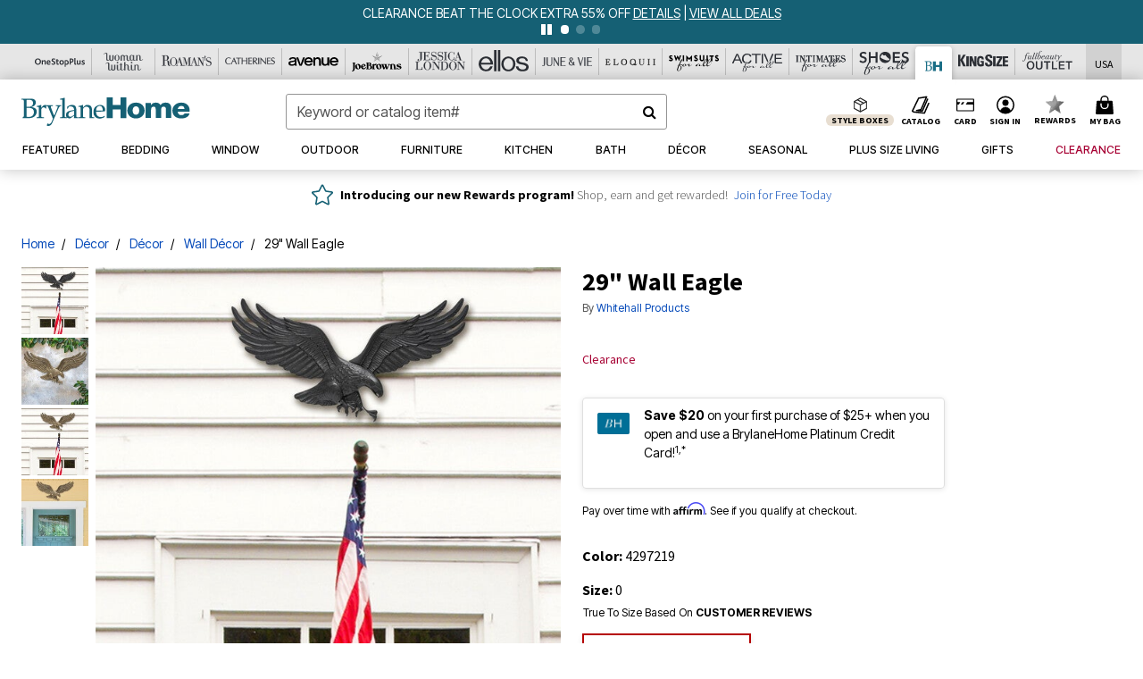

--- FILE ---
content_type: text/html;charset=UTF-8
request_url: https://www.brylanehome.com/products/29-wall-eagle/1035232.html
body_size: 66367
content:












<!DOCTYPE html>
<html lang="en">
<head><!-- INSERT BY TRANSFORMER. SELECTOR=head,LOCATION=prepend --><script src="https://rapid-cdn.yottaa.com/rapid/lib/FskztQGY13Iauw.js"></script><!-- INSERT BY TRANSFORMER. SELECTOR=head,LOCATION=prepend --><script>
Yo.configure({scan:[
            'img',
            'source',
            'picture',
            'script',
           'iframe'
        ]});
</script><!-- INSERT BY TRANSFORMER. SELECTOR=head,LOCATION=prepend --><script>
  Yo.sequence.event.loadEvents([{
                    eventName: 'load',
                    eventObject: window
                }, {
                    eventName: 'DOMContentLoaded',
                    eventObject: document
                }, {
                    eventName: 'readystatechange',
                    eventObject: document
                }]);
</script>

<script>

(function(){
window.Constants = {"AVAIL_STATUS_IN_STOCK":"IN_STOCK","AVAIL_STATUS_PREORDER":"PREORDER","AVAIL_STATUS_BACKORDER":"BACKORDER","AVAIL_STATUS_NOT_AVAILABLE":"NOT_AVAILABLE"};
window.Resources = {"I_AGREE":"I Agree","CLOSE":"Close","NO_THANKS":"No, thanks","OK":"OK","ARE_YOU_HUMAN":"Are you a Human Being?","SHIP_QualifiesFor":"This shipment qualifies for","CC_LOAD_ERROR":"Couldn't load credit card!","COULD_NOT_SAVE_ADDRESS":"Could not save address. Please check your entries and try again.","REG_ADDR_ERROR":"Could Not Load Address","BONUS_PRODUCT":"You've got a free gift! Choose your item and add it to your bag.","BONUS_PRODUCTS":"Bonus Products","SELECT_BONUS_PRODUCTS":"Select Bonus Products","SELECT_BONUS_PRODUCT":"product.selectbonusproduct","BONUS_PRODUCT_MAX":"The maximum number of bonus products has been selected. Please remove one in order to add additional bonus products.","BONUS_PRODUCT_TOOMANY":"You have selected too many bonus products. Please change the quantity.","BONUS_PRODUCTS_SELETED":"bonus products. Please change the quantity.","BONUS_PRODUCT_SELETED":"bonus product. Please change the quantity.","BONUS_PRODUCT_ERROR":"You have selected more than","BONUS_PRODUCT_EMPTY":"Please choose bonus products from above list.","SIMPLE_SEARCH":"Enter Keyword or Item No.","SUBSCRIBE_EMAIL_DEFAULT":"Email Address","SHIPPING_OVERLAY_TITLE":"Shipping & Handling Summary","SALESTAX_OVERLAY_TITLE":"Taxes & Fees Summary","CHECKOUT_PLCC_OVERLAY_TITLE":"Continue to Checkout","CURRENCY_SYMBOL":"$","MISSINGVAL":"Please enter {0}","SERVER_ERROR":"Server connection failed!","MISSING_LIB":"jQuery is undefined.","BAD_RESPONSE":"Something went wrong please try after sometime.","INVALID_PHONE":"Please enter a valid phone number.","INVALID_CVN":"CVV Error","REMOVE":"Remove","QTY":"Qty","EMPTY_IMG_ALT":"Remove","COMPARE_BUTTON_LABEL":"Compare Items","COMPARE_CONFIRMATION":"This will remove the first product added for comparison. Is that OK?","COMPARE_REMOVE_FAIL":"Unable to remove item from list","COMPARE_ADD_FAIL":"Unable to add item to list","ADD_TO_CART_FAIL":"Unable to add item '{0}' to cart","REGISTRY_SEARCH_ADVANCED_CLOSE":"Close Advanced Search","GIFT_CERT_INVALID":"Invalid gift certificate code.","GIFT_CERT_BALANCE":"Your current gift certificate balance is","GIFT_CERT_AMOUNT_INVALID":"Gift Certificate can only be purchased with a minimum of 5 and maximum of 5000","INVALID_ADDRESS1":"Please enter valid address1","INVALID_CHECKOUT_MESSAGE":"Please enter your","GIFT_CERT_MISSING":"Please enter a gift certificate code.","REWARD_CERT_MISSING":"Please enter a reward code.","REWARD_CERT_ALREADY_ADDED":"has already been added.","REWARD_CERT_NOT_FOUND":"not found.","REWARD_CERT_ALREADY_REDEEMED":"has already been redeemed.","REWARD_CERT_EXPIRED":"is expired.","REWARD_CERT_OTHER":"is not valid.","REWARD_CERT_UNKNOWN":"unknown code","REWARD_CERT_ERROR":"Attempt failed. Please renter and Submit.","REWARD_CERT_INVALID":"Invalid Reward Certificate Number","REWARD_CERT_INVALID_CARD":"You have applied a reward certificate.To complete checkout please select a Full Beauty Brands credit card.","REWARD_CERT_FULFILLED":"billing.rewardcertfulfilled","EMPTY_OWNER":"Please enter the card holder name","INVALID_OWNER":"Please enter the valid card holder name","COUPON_CODE_MISSING":"Please enter a coupon code.","COOKIES_DISABLED":"Your browser is currently not set to accept cookies. Please turn this functionality on or check if you have another program set to block cookies.","BML_AGREE_TO_TERMS":"You must agree to the terms and conditions","CHAR_LIMIT_MSG":"characters left","CONFIRM_DELETE":"Do you want to remove this {0}?","TITLE_GIFTREGISTRY":"gift registry","TITLE_ADDRESS":"address","TITLE_CREDITCARD":"credit card","SERVER_CONNECTION_ERROR":"Server connection failed!","IN_STOCK_DATE":"Expected to ship by {0}. Excluded from promotional discounts.","ITEM_STATUS_NOTAVAILABLE":"Out of Stock","INIFINITESCROLL":"Show All","STORE_NEAR_YOU":"What's available at a store near you","SELECT_STORE":"Select Store","SELECTED_STORE":"Selected Store","PREFERRED_STORE":"Preferred Store","SET_PREFERRED_STORE":"Set Preferred Store","ENTER_ZIP":"Enter ZIP Code","INVALID_ZIP":"Please enter a valid ZIP Code","INVALID_ZIP_SHORT":"Invalid Zip","SEARCH":"Search","CHANGE_LOCATION":"Change Location","CONTINUE_WITH_STORE":"Continue with preferred store","CONTINUE":"Continue","SEE_MORE":"See More Stores","SEE_LESS_STORE":"See Fewer Stores","QUICK_VIEW":"Quick Shop","QUICK_VIEW_POPUP":"Product Quick View","TLS_WARNING":"We value your security!<br/>We detected that you are using an outdated browser.<br/>Update you browser to continue a secure shopping experience.","INVALID_FONT":"Select Font","INVALID_POSITION":"Select Location","INVALID_LASTNAME":"Please enter a valid last name.","INVALID_LASTNAME_ERROR":"Error: Please enter a valid last name.","INVALID_FIRSTNAME":"Please enter a valid first name.","INVALID_FIRSTNAME_ERROR":"Error: Please enter a valid first name.","INVALID_COLOR":"Select Color","INVALID_TEXT":"Enter Text","SHARE_EMAIL":"Share this wishlist via E-mail","SHARE_EMAIL_MOBILE":"Share this item via E-mail","MIXANDMATCH_MORE_COLOR":"+ More Colors","MIXANDMATCH_LESS_COLOR":"- Less Colors","INVALID_CITY":"Please enter valid city","INVALID_NICKNAME":"Please enter valid Nickname","INVALID_ADDRESS":"Please enter valid address","SUBSCRIPTION_UPDATE_MSG":"Thanks for updating your preferences! Your changes will be processed within 7 days.","VALIDATE_REQUIRED":"Required field.","VALIDATE_REMOTE":"Please fix this field.","VALIDATE_EMAIL":"Please enter a valid email.","VALIDATE_EMAIL_ERROR":"Error: Please enter a valid email.","VALIDATE_URL":"Please enter a valid URL.","VALIDATE_DATE":"Please enter a valid date.","VALIDATE_DATEISO":"Please enter a valid date ( ISO ).","VALIDATE_NUMBER":"Please enter a valid number.","VALIDATE_ORDER_NUMBER":"Please enter a valid order number","VALIDATE_DIGITS":"Please enter only digits.","VALIDATE_CREDITCARD":"Please enter a valid credit card number.","INVALID_CREDITCARD":"Invalid Credit Card Number","VALIDATE_EQUALTO":"Please enter the same value again.","VALIDATE_MAXLENGTH":"No more than {0} characters.","VALIDATE_MINLENGTH":"Please enter at least {0} characters.","VALIDATE_RANGELENGTH":"Please enter a value between {0} and {1} characters long.","VALIDATE_RANGE":"Please enter a value between {0} and {1}.","VALIDATE_MAX":"Please enter a value less than or equal to {0}.","VALIDATE_MIN":"Please enter a value greater than or equal to {0}.","INVALID_MESSAGE":"Please enter valid message","INVALID_WEBSITE":"Please enter a valid website or catalog link","EMAIL_LABEL":"Please Enter A Valid Email","VALIDATE_CQO_NUMBER":"Please enter a valid item number including dashes.","GC_ERROR":"Couldn't validate gift card!","VALIDATE_CONFIRMEMAIL":"Emails do not match.","VALIDATE_CONFIRMPASSWORD":"Password and Confirm Password do not match.","PASSWORD":"Password","NEW_PASSWORD":"New Password","CONFIRMPASSWORD":"Confirm Password","NEWCONFIRMPASSWORD":"Confirm New Password","ERROR_CARTQUANTITY":"Number of available items is","CHECKOUT":"Checkout Now","CONTINUE_SHOPPING":"Continue Shopping","ADD_ALLTO_BAG":"Add All to Bag","ADD_TO_BAG":"ADD TO BAG","GIFTCARD_PLEASE":"Please","GIFTCARD_SELECT":"Select","GIFTCARD_ADD":"Add","GIFTCARD_NUMBER_MISSING":"Please Enter Gift Card Number.","GIFTCARD_NUMBER_PIN_MISSING":"Please Enter Gift Card Number And PIN.","GIFTCARD_PIN_MISSING":"Please Enter Gift Card PIN.","RETURN_ERROR":"Please select return QTY and reason","PLEASE_SELECT":"Please Select","RETURN_EMPTY_ERROR":"Please select atleast one item for return","EMAIL_SUBSCRIPTION_FAILED":"We experienced an error in capturing your request. Please try again later.","CATALOG_PREF_ERROR":"Please select at least one sister brand","INVALID_GIFTCARD_PIN":"Please enter your PIN number.","INVALID_GIFTCARD_NUMBER":"Please enter your card number.","INVALID_PASSWORD":"Please Enter at least 1 letter and 1 number.","INVALID_PASSWORD_MATCH":"Does not match new password","INVALID_PASSWORD_LENGTH":"Password must be 8-16 characters.","INVALID_EMAIL_MATCH":"Does not match email address","PLEASE_SELECT_SIZE":"Please Select Size","PLEASE_SELECT_COLOR":"Please Select Color","SELECT_COLOR_SIZE":"Please Select Color & Size","SPS_TOPBOTTOM_COLOR_SIZE":"PLEASE SELECT COLOR, TOP AND BOTTOM SIZE","SPS_TOPBOTTOM_SIZE":"PLEASE SELECT TOP AND BOTTOM SIZE","SPS_TOP_COLOR_BOTTOM_SIZE":"PLEASE SELECT COLOR AND BOTTOM SIZE","SPS_TOP_COLOR_SIZE":"PLEASE SELECT COLOR AND TOP SIZE","SPS_BOTTOM_SIZE":"PLEASE SELECT BOTTOM SIZE","SPS_TOP_SIZE":"PLEASE SELECT TOP SIZE","SPS_TOP_COLOR":"PLEASE SELECT COLOR","VALIDATE_MULTIPLEEMAILS":"Please enter the valid email address.","CHECKOUT_PAYPAL_CONTINUE":"Continue with paypal","CHECKOUT_PAYPAL_CONTINUE_WITH":"Continue with","PLACE_ORDER":"Place Order","CHECKOUT_CONTINUE":"Continue","CHECKOUT_REQUIRED_CONTINUE":"Please complete all fields to continue","CHECKOUT_REQUIRED_SHIPPING":"We currently do not ship to this location.","CHECKOUT_AVALARA_TAX_ERROR":"Combination of zip code and state selection is invalid. Please update and try again.","CHECKOUT_INVALID_ADDRESS":"Please enter valid address.","CHARACTER_LIMIT_REACHED":"you have reached the limit","COUPON_CODE_APPLY":"Apply","COUPON_CODE_APPLIED":"Applied","COUPON_CODE_COPIED":"Copied","VALIDATE_SSN":"Please Enter Valid SSN","CURRENT_PASSWORD":"Current Password","PHONE_REQ_MESSAGE":"Mobile Number","UPDATE":"Update","CLICK_HERE":"Click here","READ_MORE":"Read More","SEE_LESS":"See Less","SEE_DETAILS":"See Details","SHOP_NOW":"Product Details","HIDE_OPTIONS":"Hide Details","SHOP_NOW_CLOSE":"Close","READ_LESS":"Read Less","SEE_REVIEWS":"Click To See Reviews","SEE_REVIEWS_CLOSE":"Click To Close","ADDED_TO_WISHLIST":"Added to Wishlist","ADDED_TO_WISHLIST_TITLE":"Added this product to wishlist","ADD_TO_WISHLIST":"Add to Wishlist","ADD_TO_WISHLIST_TITLE":"Add this product to wishlist","WCAG_ARIALABEL_DIALOG":"Subscription options, opens modal dialog","MEGANAV_RECOMMENDATION_TEXT":"RECOMMENDED JUST FOR YOU","RECOMMENDATION_BESTSELLER":"Best Sellers","RECOMMENDATION_REC_FOR_YOU":"Recommended For You","RECOMMENDATION_THIS_WEEK":"This Week","RECOMMENDATION_THIS_WEEKS":"This Week's","RECOMMENDATION_TRENDING":"Trending","RECOMMENDATION_TRENDING_TODAY":"Trending Today","RECOMMENDATION_TRENDING_NOW":"Trending Now","RECOMMENDATION_YOU_MAY_LIKE":"product.youmaylike","GLOBALE_CONTAINER_HEADING":"Shipping To","CHECKOUT_SMS_VIBES_ERROR_MSG":"Due to a technical issue we were unable to sign you up for texts. Please re-enter your mobile number to get the latest offers & updates.","CHECKOUT_SMS_VIBES_REENTER_TXT":"Re-enter My Mobile Number","PERKS_REACTIVATED":"Your Catherines Perks Membership has been reactivated!","PERKS_PAYMENT_DECLINED":"Your payment method was declined.","IN_STOCK":"In Stock","QTY_IN_STOCK":"{0} Item(s) in Stock","PREORDER":"Pre-Order","QTY_PREORDER":"{0} item(s) are available for pre-order.","REMAIN_PREORDER":"The remaining items are available for pre-order.","BACKORDER":"Back Order","QTY_BACKORDER":"Back order {0} item(s)","REMAIN_BACKORDER":"The remaining items are available on back order.","NOT_AVAILABLE":"Out of Stock","REMAIN_NOT_AVAILABLE":"This product is no longer available in the quantity selected.(FYI)"};
window.Urls = {"appResources":"/on/demandware.store/Sites-oss-Site/default/Resources-Load","pageInclude":"/on/demandware.store/Sites-oss-Site/default/Page-Include","continueUrl":"https://www.brylanehome.com/on/demandware.store/Sites-oss-Site/default/Product-DetailOptimized","staticPath":"/on/demandware.static/Sites-oss-Site/-/default/v1768650872626/","addGiftCert":"/giftcertpurchase","minicartGC":"/on/demandware.store/Sites-oss-Site/default/GiftCert-ShowMiniCart","addProduct":"/on/demandware.store/Sites-oss-Site/default/Cart-AddProduct","persisBasketCS":"/on/demandware.store/Sites-oss-Site/default/Cart-PrepareBasketForCustomerService?format=ajax","minicart":"/on/demandware.store/Sites-oss-Site/default/Cart-MiniCart","cartShow":"/cart","cartSFRAShow":"/cart","quickOrderShow":"/quick-order","giftRegAdd":"https://www.brylanehome.com/on/demandware.store/Sites-oss-Site/default/Address-GetAddressDetails?addressID=","paymentsList":"https://www.brylanehome.com/wallet","addressesList":"https://www.brylanehome.com/addressbook","wishlistAddress":"https://www.brylanehome.com/on/demandware.store/Sites-oss-Site/default/Wishlist-SetShippingAddress","deleteAddress":"/on/demandware.store/Sites-oss-Site/default/Address-Delete","getProductUrl":"/on/demandware.store/Sites-oss-Site/default/Product-Show","getPdpFooter":"/on/demandware.store/Sites-oss-Site/default/Product-pdpFooter","getBonusProducts":"/on/demandware.store/Sites-oss-Site/default/ProductSG-GetBonusProducts","addBonusProduct":"/on/demandware.store/Sites-oss-Site/default/Cart-AddBonusProduct","getSetItem":"/on/demandware.store/Sites-oss-Site/default/ProductSG-GetSetItem","productDetail":"/on/demandware.store/Sites-oss-Site/default/ProductSG-Detail","getAvailability":"/on/demandware.store/Sites-oss-Site/default/ProductSG-GetAvailability","subscribePopUP":"/on/demandware.store/Sites-oss-Site/default/EmailSubscription-GuestSubscribeModal","removeImg":"/on/demandware.static/Sites-oss-Site/-/default/dw1fa2f42d/images/icon_remove.gif","searchsuggest":"/on/demandware.store/Sites-oss-Site/default/Search-GetSuggestions?format=ajax","productNav":"/on/demandware.store/Sites-oss-Site/default/ProductSG-Productnav","summaryRefreshURL":"/on/demandware.store/Sites-oss-Site/default/COBilling-UpdateSummary?format=ajax","basketRefreshURL":"/on/demandware.store/Sites-oss-Site/default/COBilling-UpdateBasketInfo","summary":"/revieworder","billingSelectCC":"https://www.brylanehome.com/on/demandware.store/Sites-oss-Site/default/COBilling-SelectCreditCard","updateAddressDetails":"https://www.brylanehome.com/on/demandware.store/Sites-oss-Site/default/COShipping-UpdateAddressDetails","updateAddressDetailsBilling":"https://www.brylanehome.com/on/demandware.store/Sites-oss-Site/default/COBilling-UpdateAddressDetails","shippingMethodsJSON":"https://www.brylanehome.com/on/demandware.store/Sites-oss-Site/default/COShipping-GetApplicableShippingMethodsJSON?format=ajax","shippingMethodsList":"https://www.brylanehome.com/on/demandware.store/Sites-oss-Site/default/COShipping-UpdateShippingMethodList?format=ajax","selectShippingMethodsList":"https://www.brylanehome.com/on/demandware.store/Sites-oss-Site/default/COShipping-SelectShippingMethod","resetPaymentForms":"/on/demandware.store/Sites-oss-Site/default/COBilling-ResetPaymentForms","paypalIncontext":"/on/demandware.store/Sites-oss-Site/default/Paypal-IncontextCheckout?checkoutFromtCart=false","expressSubmit":"/expressorderconfirmation","compareShow":"/compare","compareAdd":"/on/demandware.store/Sites-oss-Site/default/Compare-AddProduct","compareRemove":"/on/demandware.store/Sites-oss-Site/default/Compare-RemoveProduct","compareEmptyImage":"/on/demandware.static/Sites-oss-Site/-/default/dw5028abc6/images/comparewidgetempty.png","giftCardCheckBalance":"https://www.brylanehome.com/on/demandware.store/Sites-oss-Site/default/COBilling-GetGiftCertificateBalance","redeemGiftCert":"https://www.brylanehome.com/on/demandware.store/Sites-oss-Site/default/COBilling-RedeemGiftCertificateJson","addCoupon":"https://www.brylanehome.com/on/demandware.store/Sites-oss-Site/default/Cart-AddCouponJson","storesInventory":"/on/demandware.store/Sites-oss-Site/default/StoreInventory-Inventory","setPreferredStore":"/on/demandware.store/Sites-oss-Site/default/StoreInventory-SetPreferredStore","getPreferredStore":"/on/demandware.store/Sites-oss-Site/default/StoreInventory-GetPreferredStore","setStorePickup":"/on/demandware.store/Sites-oss-Site/default/StoreInventory-SetStore","setZipCode":"/on/demandware.store/Sites-oss-Site/default/StoreInventory-SetZipCode","getZipCode":"/on/demandware.store/Sites-oss-Site/default/StoreInventory-GetZipCode","billing":"/billing","expressBilling":"/on/demandware.store/Sites-oss-Site/default/COBilling-ExpressBilling","setSessionCurrency":"/on/demandware.store/Sites-oss-Site/default/Currency-SetSessionCurrency","addEditAddress":"/on/demandware.store/Sites-oss-Site/default/COShippingMultiple-AddEditAddressJSON","rateLimiterReset":"/on/demandware.store/Sites-oss-Site/default/RateLimiter-HideCaptcha","csrffailed":"/on/demandware.store/Sites-oss-Site/default/CSRF-Failed","logInRedirect":"/my-account","logIn":"https://www.brylanehome.com/register","home":"/home","giftCardBalanceCheck":"/giftcard","specialProductSetATS":"/on/demandware.store/Sites-oss-Site/default/ProductSG-SpecialProductSetATS","customerInfo":"https://www.brylanehome.com/on/demandware.store/Sites-oss-Site/default/Home-IncludeCustomerInfo","productVariantATS":"/on/demandware.store/Sites-oss-Site/default/ProductSG-ProductVariantATS","shippingStart":"/shipping","removeCoupon":"https://www.brylanehome.com/on/demandware.store/Sites-oss-Site/default/Cart-RemoveCouponJson","removeRewardCode":"https://www.brylanehome.com/on/demandware.store/Sites-oss-Site/default/COBilling-RemoveRewardCode","redeemADSCert":"https://www.brylanehome.com/on/demandware.store/Sites-oss-Site/default/COBilling-CheckRewardBalance","validateDeferCode":"https://www.brylanehome.com/on/demandware.store/Sites-oss-Site/default/COBilling-ValidateDeferPayment","poExclusion":"https://www.brylanehome.com/on/demandware.store/Sites-oss-Site/default/COShipping-GetPOBoxItems","getCartAvailability":"/on/demandware.store/Sites-oss-Site/default/ProductSG-GetCartAvailability?format=ajax","basketUpdaeteList":"https://www.brylanehome.com/on/demandware.store/Sites-oss-Site/default/COShipping-UpdateBasketInfo","shipExclusion":"https://www.brylanehome.com/on/demandware.store/Sites-oss-Site/default/COShipping-GetExcepItems","updateShipException":"https://www.brylanehome.com/on/demandware.store/Sites-oss-Site/default/COShipping-UpdateShipException","applyGiftCard":"https://www.brylanehome.com/on/demandware.store/Sites-oss-Site/default/COBilling-ApplyGiftCard","removeGiftCard":"https://www.brylanehome.com/on/demandware.store/Sites-oss-Site/default/COBilling-RemoveGiftCard","validatePLCCBillingAddress":"https://www.brylanehome.com/on/demandware.store/Sites-oss-Site/default/COBilling-ValidateBillingAddressForPLCC","subscribe":"https://www.brylanehome.com/email-preferences","updateSubscription":"https://www.brylanehome.com/on/demandware.store/Sites-oss-Site/default/EmailSubscription-UpdateSubscription","guestEmailUnsubscrbe":"https://www.brylanehome.com/on/demandware.store/Sites-oss-Site/default/EmailSubscription-SendEmailToMWForUnsubscription","emailFrequencyModal":"https://www.brylanehome.com/on/demandware.store/Sites-oss-Site/default/EmailSubscription-FrequencyModal","deleteCreditCardOverLay":"https://www.brylanehome.com/on/demandware.store/Sites-oss-Site/default/PaymentInstruments-DeleteCreditCardOverLay","guestEmailSubscription":"https://www.brylanehome.com/email-subscription","checkoutModalStep2":"https://www.brylanehome.com/on/demandware.store/Sites-oss-Site/default/Credit-CheckoutModalStep2","termsAndConditions":"https://www.brylanehome.com/on/demandware.store/Sites-oss-Site/default/Credit-TermsAndConditions","updateBilling":"https://www.brylanehome.com/on/demandware.store/Sites-oss-Site/default/COBilling-UpdateBilling","madeOffer":"https://www.brylanehome.com/on/demandware.store/Sites-oss-Site/default/Credit-MadeOffer","showPromotionDetails":"/on/demandware.store/Sites-oss-Site/default/OffersCoupons-ShowDetails","applyCouponCode":"https://www.brylanehome.com/on/demandware.store/Sites-oss-Site/default/OffersCoupons-ApplyCouponCode","giftCardLookup":"https://www.brylanehome.com/on/demandware.store/Sites-oss-Site/default/GiftCards-GiftCheckBalance","getProductSetPrice":"/on/demandware.store/Sites-oss-Site/default/ProductSG-GetProductSetPrice","clearAddressForm":"/on/demandware.store/Sites-oss-Site/default/Address-ClearAddressForm","wishlistShow":"/wishlist","includebrandlogos":"/on/demandware.store/Sites-oss-Site/default/Home-IncludeBrandLogos?format=ajax","guestEPLookupResult":"/on/demandware.store/Sites-oss-Site/default/EmailSubscription-GuestEmailPreferencesLookupResult","verintMuteRecording":"/on/demandware.store/Sites-oss-Site/default/Verint-MuteRecording","verintUnmuteRecording":"/on/demandware.store/Sites-oss-Site/default/Verint-UnmuteRecording","checkoutCouponLineItems":"/on/demandware.store/Sites-oss-Site/default/Cart-CheckoutCouponLineItems","productVariation":"/on/demandware.store/Sites-oss-Site/default/ProductSG-Variation","passwordReset":"https://www.brylanehome.com/passwordreset","getCityStateOptions":"https://www.brylanehome.com/on/demandware.store/Sites-oss-Site/default/Address-GetCityStateOptions","getProductReviews":"https://www.brylanehome.com/getproductreviews","getProductQA":"https://www.brylanehome.com/getproductqa","countrySelectionModal":"https://www.brylanehome.com/on/demandware.store/Sites-oss-Site/default/Globale-CountrySelectionModal","tealiumData":"https://www.brylanehome.com/on/demandware.store/Sites-oss-Site/default/Tealium_utag-RenderTealium?format=ajax","getPDPRecommendation":"/on/demandware.store/Sites-oss-Site/default/ProductSG-GetPDPRecommendation?format=ajax","loadingImage":"/on/demandware.static/Sites-oss-Site/-/default/dw415d63f9/images/loading.png","loadingSquareImage":"/on/demandware.static/Sites-oss-Site/-/default/dw21e7e804/images/loading-square.png","addToWishlist":"https://www.brylanehome.com/on/demandware.store/Sites-oss-Site/default/Wishlist-Add","removeFromWishlist":"https://www.brylanehome.com/on/demandware.store/Sites-oss-Site/default/Wishlist-Remove","getPLCCBrandData":"https://www.brylanehome.com/on/demandware.store/Sites-oss-Site/default/Tealium_utag-GetPLCCBrandData","updateGiftCardBalance":"https://www.brylanehome.com/on/demandware.store/Sites-oss-Site/default/COBilling-UpdateGiftCardBalance","getCheckoutUtagData":"https://www.brylanehome.com/on/demandware.store/Sites-oss-Site/default/COCustomer-CheckoutUtagData","megaNavRecommURL":"https://www.brylanehome.com/on/demandware.store/Sites-oss-Site/default/MegaNavProductRecomm-MegaNavProductJson","customHamMenuURL":"https://www.brylanehome.com/on/demandware.store/Sites-oss-Site/default/Home-GetCustomHamburgerMenu?format=ajax","directCheckout":"https://www.brylanehome.com/directCheckout","globalECheckout":"/on/demandware.store/Sites-oss-Site/default/Globale-GlobaleCheckout","globalEConfirmationAnalytics":"https://www.brylanehome.com/on/demandware.store/Sites-oss-Site/default/Tealium_utag-GlobalEConfirmationAnalytics","acquisitionRequest":"/on/demandware.store/Sites-oss-Site/default/Acquisition-Subscribe","checkoutSubscription":"https://www.brylanehome.com/on/demandware.store/Sites-oss-Site/default/Acquisition-CheckoutSubscription","checkoutSubscriptionAttn":"https://www.brylanehome.com/on/demandware.store/Sites-oss-Site/default/Attentive-CheckoutSubscription","globalECartUSDUtagData":"https://www.brylanehome.com/on/demandware.store/Sites-oss-Site/default/Page-getUSDUtagData?pagetype=Cart","globalECheckoutUSDUtagData":"https://www.brylanehome.com/on/demandware.store/Sites-oss-Site/default/Page-getUSDUtagData?pagetype=checkout","checkOrderStatus":"https://www.brylanehome.com/on/demandware.store/Sites-oss-Site/default/Globale-CheckOrderStatus","checkGEWelcomeCookie":"https://www.brylanehome.com/on/demandware.store/Sites-oss-Site/default/Page-CheckGEWelcomeCookie?format=ajax","EDSprescreenDetails":"https://www.brylanehome.com/on/demandware.store/Sites-oss-Site/default/PLCC-prescreenDetails","getCouponsAndRewards":"https://www.brylanehome.com/on/demandware.store/Sites-oss-Site/default/Cart_SFRA-getCouponsAndRewards","getReviewShipAndPayment":"https://www.brylanehome.com/on/demandware.store/Sites-oss-Site/default/COCustomer-ReviewShipAndPayment","updatePerksAutoRenewal":"https://www.brylanehome.com/on/demandware.store/Sites-oss-Site/default/PerksSubscriptions-UpdatePerks","generateCSRFToken":"https://www.brylanehome.com/on/demandware.store/Sites-oss-Site/default/CSRF_SFRA-Generate","multiTenderMoreWaysToEarn":"https://www.brylanehome.com/on/demandware.store/Sites-oss-Site/default/Account-MultiTenderMoreWaysToEarn","trackFBBRewardsSuccessEvents":"https://www.brylanehome.com/on/demandware.store/Sites-oss-Site/default/Product-TrackFBBRewardsSuccessEvents","diamondrewardsPopup":"https://www.brylanehome.com/on/demandware.store/Sites-oss-Site/default/DiamondRewards-ShowPopup","diamondrewardsPLCCDeclined":"https://www.brylanehome.com/on/demandware.store/Sites-oss-Site/default/DiamondRewards-PLCCDeclined"};
window.SitePreferences = {"PLCC_BRAND_STORENAMES":{"rm":"Roaman's","jl":"Jessica London","el":"Full Beauty","ww":"Woman Within","ks":"King Size","bh":"Brylane Home","sa":"Full Beauty","fo":"Full Beauty","os":"Full Beauty","ca":"Catherines","ia":"Full Beauty","sh":"Full Beauty","aa":"Full Beauty","jv":"Full Beauty","jb":"Full Beauty","zq":"Full Beauty","da":"Full Beauty","av":"Full Beauty","cp":"Full Beauty"},"BRAND_STORENAMES":{"rm":"Plus Size Clothing, Fashion That Fits | Roaman's","jl":"Jessica London","el":"Ellos","ww":"Woman Within","ks":"King Size","bh":"Brylane Home","sa":"Swimsuits for all","fo":"Fullbeauty outlet","os":"One stop plus","ca":"Catherines","ia":"Intimates for all","sh":"Shoes for all","aa":"Active for all","jv":"June And Vie","jb":"Joe Browns","zq":"Eloquii","da":"Dia Shop","av":"Avenue","cp":"Cuup"},"PRODUCT_NAV_ENABLED":true,"LISTING_INFINITE_SCROLL":false,"LISTING_REFINE_SORT":true,"STORE_PICKUP":false,"POBOX_EXCLUSIONS":"PO Box,po box,POBox,POBOX,PO BOX,PO box,P.O.Box,p.o. box,P.O.Box,P.O.BOX,P.O. BOX,P.O. box,P. O. Box,P. O.Box,P. O. BOX,POB,P.O.B,P. O. B,P.O.B.,P. O. B.,Post Box,PostBox,PostOfficeBox,Post Office Box,PostOffice Box,Post OfficeBox,PostOfficeBin,Post Office Bin,Post OfficeBin,PostOffice Bin,Post Box#,PostBox#,PostBox #,Post Box,p o box,P.O BOX","COOKIE_HINT":false,"CHECK_TLS":false,"TEALIUM_ENABLED":true,"VERINT_ENABLED":true,"PLP_LAZY_LOAD_ENABLED":true,"PLP_LAZY_LOAD_SETTINGS":"{\n    \"default\" : {              \n       \"threshold\": 300,      \n        \"tiles_per_load\": 12    \n   }\n}","LAZY_LOAD_CURALATE":false,"LOGIN_REDIRECT":"","PDP_REVIEWS_SHOWN_INITIALLY":10,"NARVAR_RETURNS_ENABLED":false,"CUSTOM_HAMBURGER_MENU_PREF":{"enableAjax":false,"enableCustomMenu":false},"SHOW_QUICK_VIEW":false,"AFFIRM_ENABLED":true,"RECOMMENDATION_TITLES":{"confirmation":"You may also like","noSearchResults":"Trending Now","addToCartOverlay":"You may also like","cart":"You may also like","pdp":"You may also like","errorPage":"Trending Now","emptyCart":"Trending Now","megaMenu":"You may also like","homePage":"<span class='week'>Recommended For You</span>"},"GLOBALE_RETURNS_URL":"https://web.global-e.com/returns/portal/mZJW","GLOBALE_LOOKPUP_URL":"https://web.global-e.com/Order/Track/mZJW","GLOBALE_ENABLED":true,"GLOBALE_IS_PHASE2":true,"GLOBALE_OPERATED_COUNTRY":false,"GLOBALE_ANALYTICS_ORDER_CONFIRMATION_RETRY":8,"GLOBALE_ORDER_CONFIRMATION_SPINNER":false,"GLOBALE_ADOBE_TARGET_CONFIG":"{\n\t\"isEnabled\": false,\n\t\"shipsTo\": \"Ships to\",\n\t\"usMsg\": \"from the United States\",\n\t\"weAccept\": \"We accept payments from\",\n\t\"freeExchange\": \"Free exchanges within 60 days of purchase.\",\n\t\"AU\": {\n\t\t\"orderInDays\": \"Orders typically arrive in 9-10 days with express shipping.\",\n\t\t\"importDuty\": \"(includes import duty and tax.)\",\n\t\t\"paymentIconContentAssetId\": \"globale-payment-description-au\",\n\"flagUrl\": \"/on/demandware.static/-/Sites-oss-Library/default/dw672ed6f2/australia-ge-at.svg\"\n\t},\n\t\"CA\": {\n\t\t\"orderInDays\": \"Orders typically arrive in 7 days with express shipping.\",\n\t\t\"importDuty\": \"(includes import duty)\",\n\t\t\"paymentIconContentAssetId\": \"globale-payment-description-ca\",\n\"flagUrl\": \"/on/demandware.static/-/Sites-oss-Library/default/dw672ed6f2/canada-ge-at.svg\"\n\t},\n\t\"MX\": {\n\t\t\"orderInDays\": \"Orders typically arrive in 7 days with express shipping.\",\n\t\t\"importDuty\": \"(includes import duty and tax.)\",\n\t\t\"paymentIconContentAssetId\": \"globale-payment-description-mx\",\n\"flagUrl\": \"/on/demandware.static/-/Sites-oss-Library/default/dw672ed6f2/mexico-ge-at.svg\"\n\t}\n}","PLCCPRESCREENREDESIGN_ENABLED":true,"BRAND_SITE_MAPPING":"{\"www.womanwithin.com\":[{\"siteid\":\"womanwithin\",\"prefix\":\"ww\"}],\"ww\":[{\"siteid\":\"womanwithin\",\"prefix\":\"ww\",\"cs\":\"womanwithin\",\"brandHost\":\"www.womanwithin.com\",\"dtmCid\":\"2532\",\"dtmCmagic\":\"9824f9\"}],\"www.kingsize.com\":[{\"siteid\":\"kingsize\",\"prefix\":\"ks\"}],\"ks\":[{\"siteid\":\"kingsize\",\"prefix\":\"ks\",\"cs\":\"kingsize\",\"brandHost\":\"www.kingsize.com\",\"dtmCid\":\"2533\",\"dtmCmagic\":\"4de754\"}],\"www.brylanehome.com\":[{\"siteid\":\"brylanehome\",\"prefix\":\"bh\"}],\"bh\":[{\"siteid\":\"brylanehome\",\"prefix\":\"bh\",\"cs\":\"brylanehome\",\"brandHost\":\"www.brylanehome.com\",\"dtmCid\":\"2535\",\"dtmCmagic\":\"0747b9\"}],\"www.jessicalondon.com\":[{\"siteid\":\"jessicalondon\",\"prefix\":\"jl\"}],\"jl\":[{\"siteid\":\"jessicalondon\",\"prefix\":\"jl\",\"cs\":\"jessicalondon\",\"brandHost\":\"www.jessicalondon.com\",\"dtmCid\":\"2536\",\"dtmCmagic\":\"f7ac67\"}],\"www.roamans.com\":[{\"siteid\":\"roamans\",\"prefix\":\"rm\"}],\"rm\":[{\"siteid\":\"roamans\",\"prefix\":\"rm\",\"cs\":\"roamans\",\"brandHost\":\"www.roamans.com\",\"dtmCid\":\"2534\",\"dtmCmagic\":\"7827d1\"}],\"www.ellos.us\":[{\"siteid\":\"ellos\",\"prefix\":\"el\"}],\"el\":[{\"siteid\":\"ellos\",\"prefix\":\"el\",\"cs\":\"ellos\",\"brandHost\":\"www.ellos.us\",\"dtmCid\":\"63234\",\"dtmCmagic\":\"e417ef\"}],\"www.swimsuitsforall.com\":[{\"siteid\":\"swimsuitsforallfull\",\"prefix\":\"sa\"}],\"sa\":[{\"siteid\":\"swimsuitsforallfull\",\"prefix\":\"sa\",\"cs\":\"swimsuitsforallfull\",\"brandHost\":\"www.swimsuitsforall.com\",\"dtmCid\":\"63235\",\"dtmCmagic\":\"f39dfe\"}],\"www.fullbeauty.com\":[{\"siteid\":\"outlet\",\"prefix\":\"fo\"}],\"fo\":[{\"siteid\":\"outlet\",\"prefix\":\"fo\",\"cs\":\"outlet\",\"brandHost\":\"www.fullbeauty.com\",\"dtmCid\":\"2538\",\"dtmCmagic\":\"1bf0c5\"}],\"www.catherines.com\":[{\"siteid\":\"catherines\",\"prefix\":\"ca\"}],\"ca\":[{\"siteid\":\"catherines\",\"prefix\":\"ca\",\"cs\":\"catherines\",\"brandHost\":\"www.catherines.com\",\"dtmCid\":\"81278\",\"dtmCmagic\":\"1271b9\"}],\"www.shoesforall.com\":[{\"siteid\":\"shoesforall\",\"prefix\":\"sh\"}],\"sh\":[{\"siteid\":\"shoesforall\",\"prefix\":\"sh\",\"cs\":\"shoesforall\",\"brandHost\":\"www.shoesforall.com\",\"dtmCid\":\"81373\",\"dtmCmagic\":\"c1e2ef\"}],\"www.intimatesforall.com\":[{\"siteid\":\"intimatesforall\",\"prefix\":\"ia\"}],\"ia\":[{\"siteid\":\"intimatesforall\",\"prefix\":\"ia\",\"cs\":\"intimatesforall\",\"brandHost\":\"www.intimatesforall.com\",\"dtmCid\":\"81372\",\"dtmCmagic\":\"c18a6d\"}],\"www.onestopplus.com\":[{\"siteid\":\"onestopplus\",\"prefix\":\"os\"}],\"os\":[{\"siteid\":\"onestopplus\",\"prefix\":\"os\",\"cs\":\"onestopplus\",\"brandHost\":\"www.onestopplus.com\",\"dtmCid\":\"81279\",\"dtmCmagic\":\"174730\"}],\"www.activeforall.com\":[{\"siteid\":\"activeforall\",\"prefix\":\"aa\"}],\"aa\":[{\"siteid\":\"activeforall\",\"prefix\":\"aa\",\"cs\":\"activeforall\",\"brandHost\":\"www.activeforall.com\",\"dtmCid\":\"82191\",\"dtmCmagic\":\"bf09e1\"}],\"www.juneandvie.com\":[{\"siteid\":\"juneandvie\",\"prefix\":\"jv\"}],\"jv\":[{\"siteid\":\"juneandvie\",\"prefix\":\"jv\",\"cs\":\"juneandvie\",\"brandHost\":\"www.juneandvie.com\",\"dtmCid\":\"82378\",\"dtmCmagic\":\"822ee2\"}],\"www.eloquii.com\":[{\"siteid\":\"eloquii\",\"prefix\":\"zq\"}],\"zq\":[{\"siteid\":\"eloquii\",\"prefix\":\"zq\",\"cs\":\"eloquii\",\"brandHost\":\"www.eloquii.com\",\"dtmCid\":\"2618\",\"dtmCmagic\":\"17F98D\"}],\"www.shopcuup.com\":[{\"siteid\":\"cuup\",\"prefix\":\"cp\"}],\"cp\":[{\"siteid\":\"cuup\",\"prefix\":\"cp\",\"cs\":\"cuup\",\"brandHost\":\"www.shopcuup.com\",\"dtmCid\":\"82960\",\"dtmCmagic\":\"F15DCD\"}],\"shop.dia.com\":[{\"siteid\":\"dia\",\"prefix\":\"da\"}],\"da\":[{\"siteid\":\"dia\",\"prefix\":\"da\",\"cs\":\"dia\",\"brandHost\":\"shop.dia.com\",\"dtmCid\":\"83570\",\"dtmCmagic\":\"09eb90\"}],\"www.avenue.com\":[{\"prefix\":\"av\",\"siteid\":\"avenue\"}],\"av\":[{\"cs\":\"avenue\",\"siteid\":\"avenue\",\"prefix\":\"av\",\"brandHost\":\"www.avenue.com\",\"dtmCid\":\"83809\",\"dtmCmagic\":\"a05c1f\"}],\"www.joebrowns.us\":[{\"prefix\":\"jb\",\"siteid\":\"joebrowns\"}],\"jb\":[{\"brandHost\":\"www.joebrowns.us\",\"dtmCid\":\"84825\",\"prefix\":\"jb\",\"siteid\":\"joebrowns\",\"cs\":\"joebrowns\",\"dtmCmagic\":\"5247fb\"}]}","GLOBALE_EXCLUDED_COUNTRIES":"US,PR,AS,VI,GU","ENABLE_NEW_CA_PERKS_FLOW":true,"ADS_RC_REGEX":"^(rw|RW)","CA_RC_REGEX":"^(x|X|rc|RC)","US_ADDRESS_AUTOCOMPLETE_URL":"https://us-autocomplete-pro.api.smarty.com/lookup?license=us-autocomplete-pro-cloud&prefer_geolocation=none&source=all&key=155001342186853405","US_ADDRESS_VALIDATION_URL":"https://us-street.api.smarty.com/street-address?match=invalid&license=us-core-cloud&key=","enableSmartyAutocomplete":false,"enableSmartyValidation":false,"enableAttentiveSmsSignUpCheckboxOnCheckout":true,"showSmsSignUpCheckboxOnCheckout":false,"geEnabledByBrand":true,"FBB_REWARDS_ENABLED":true,"FBB_ATTENTIVE_CREATIVE_ID":null,"diamondRewardsEnabledByBrand":true};
}());
</script>
<!--[if gt IE 9]><!-->
<script>//common/scripts.isml</script>
<script defer src="/on/demandware.static/Sites-oss-Site/-/default/v1768650872626/js/main.js" type="text/javascript"></script>

    <script defer src="/on/demandware.static/Sites-oss-Site/-/default/v1768650872626/js/productDetail.js" data-yo-type="text/javascript" type="yo/sequence/chain/1">
    </script>


<!--<![endif]-->

<meta charset=UTF-8>

<meta http-equiv="x-ua-compatible" content="IE=edge"/>

<meta name="viewport" content="width=device-width, initial-scale=1"/>


























































































































    
	
    	<script src="https://js-cdn.dynatrace.com/jstag/19223e8e12b/bf69824oqu/e74be3e5be3a6759_complete.js" crossorigin="anonymous" data-yo-type="text/javascript" type="yo/sequence/chain/1"></script>







<title>
    
    Traditional 29&quot; Wall Eagle, 4297219 |
    Brylane Home
</title>

<meta name="description" content="Brylane Home"/>
<meta name="keywords" content="Brylane Home"/>






    

    
    
    <link rel="preload" fetchpriority="high" href="https://www.brylanehome.com/dw/image/v2/BBKT_PRD/on/demandware.static/-/Sites-masterCatalog_BrylaneHome/default/dwbcfb4f14/images/hi-res/1550_22419_mc_4680.jpg?sw=653&amp;sh=940&amp;sm=fit&amp;q=90&amp;strip=false" as="image" media="screen and (max-width: 1475px)" />



<link rel="icon" type="image/png" href="https://www.brylanehome.com/on/demandware.static/Sites-oss-Site/-/default/dwb72b9634/images/bh/favicon.png" sizes="196x196" />

<link rel="preload" as="style" href="/on/demandware.static/Sites-oss-Site/-/default/v1768650872626/css/bh/global.css" />
<style>
    @import "/on/demandware.static/Sites-oss-Site/-/default/v1768650872626/css/bh/global.css";
</style>

    <link rel="stylesheet" href="/on/demandware.static/Sites-oss-Site/-/default/v1768650872626/css/bh/product/detail.css"  />



    <meta name="google-site-verification" content="RDxyDeSVMDt4ZJlfs2oamDNkKMED_kjBkcUtsrG4W98" />





    <script async src="https://oucgo.brylanehome.com/providers/atLabel/load" onError="var fallbackScript = document.createElement('script'); fallbackScript.src='https://cdn.attn.tv/bh/dtag.js'; document.head.appendChild(fallbackScript);" data-yo-type="text/javascript" type="yo/sequence/chain/1"></script>




    
    <script defer type='text/javascript' crossorigin data-src="//consent.trustarc.com/notice?domain=fbb.com&c=teconsent&js=nj&noticeType=bb&gtm=1"></script>
    
    <script>
        // Find the script with data-src and dynamically add the src attribute
        document.addEventListener('DOMContentLoaded', function () {
            const script = document.querySelector('script[data-src]');
            if (script) {
                script.setAttribute('src', script.getAttribute('data-src'));
                script.removeAttribute('data-src');
            }
        });
    </script>






  
      
          <meta property="og:title" content="Traditional 29&quot; Wall Eagle, 4297219">
      
  
      
          <meta property="og:type" content="product">
      
  
      
          <meta property="og:url" content="https://www.brylanehome.com/products/29-wall-eagle/1035232.html">
      
  
      
          <meta property="og:image" content="https://www.brylanehome.com/dw/image/v2/BBKT_PRD/on/demandware.static/-/Sites-masterCatalog_BrylaneHome/default/dwbcfb4f14/images/hi-res/1550_22419_mc_4680.jpg?sw=653&amp;sh=940&amp;sm=fit&amp;q=90&amp;strip=false">
      
  
      
          <meta property="og:description" content="">
      
  
      
          <meta property="og:site_name" content="fullbeauty">
      
  
      
          <meta property="fb:admins" content="">
      
  
      
          <meta name="twitter:card" content="summary_large_image">
      
  
      
          <meta name="twitter:site" content="">
      
  
      
          <meta name="twitter:title" content="Traditional 29&quot; Wall Eagle, 4297219">
      
  
      
          <meta name="twitter:description" content="">
      
  
      
          <meta name="twitter:creator" content="">
      
  
      
          <meta name="twitter:image" content="https://www.brylanehome.com/dw/image/v2/BBKT_PRD/on/demandware.static/-/Sites-masterCatalog_BrylaneHome/default/dwbcfb4f14/images/hi-res/1550_22419_mc_4680.jpg?sw=653&amp;sh=940&amp;sm=fit&amp;q=90&amp;strip=false">
      
  
      
          <meta name="twitter:domain" content="Full Beauty">
      
  
      
          <meta name="ROBOTS" content="INDEX,FOLLOW">
      
  




<link rel="stylesheet" href="/on/demandware.static/Sites-oss-Site/-/default/v1768650872626/css/common/skin/skin.css" />

<link rel="preconnect" href="https://fonts.googleapis.com" />
<link rel="preconnect" href="https://fonts.gstatic.com" crossorigin="anonymous" />



    
    <link rel="preload" href="https://fonts.googleapis.com/css2?family=Inter+Tight:ital,wght@0,400;0,500;0,700;1,400&amp;family=Source+Sans+Pro:wght@200;300;400;600;700;900&amp;display=swap" as="style" />
    <link rel="stylesheet" href="https://fonts.googleapis.com/css2?family=Inter+Tight:ital,wght@0,400;0,500;0,700;1,400&amp;family=Source+Sans+Pro:wght@200;300;400;600;700;900&amp;display=swap" />





<script defer id="sfcc-htmlHead-isml">
    window.onImageLoadError = function(element){
        if(element.classList.contains('picture-el-img')){
            var sibling = element.previousElementSibling;
            while(sibling){
                sibling.srcset = element.dataset['loadError'];
                sibling = sibling.previousElementSibling;
            }
            element.src = element.dataset['loadError'];
        }
    }
</script>


    



	
	
	

	
	






<script id="sfcc-sg-htmlHeadJS-isml" defer type="text/javascript">
	//NOTE: The following conditionals are examples, please adjust as necessary for your implementation
	//NOTE: These can be modified if you need more or less defined page IDs. Be sure to also modify the page IDs in 'TurnToHelperUtil.js', function 'getPageID'
	if('pdp-page' == 'pdp-page') {
			var turnToConfig = {
				locale: "en_US",
                pageId: "pdp-page",
                sku: "1035232",
                turntoReviewsEnabled: true,
                turntoQAEnabled: true,
                showTurnTo: true,
				gallery: {
					skus: ["1035232"]
				}
		};
	} else if ('pdp-page' == 'order-confirmation-page') {
			var turnToConfig = {
					locale: "en_US",
                    pageId: "order-confirmation-page",
                    embed: true
			}
	} else if ('pdp-page' == 'search-page') {
		var turnToConfig = {
				locale: "en_US",
				pageId: "search-page",
				commentsPinboardTeaser: {
					// promoButtonUrl: ""
					// skus: [],
					// tags: [],
					// brands: [],
					// onFinish: function(){}
				}
		}
	} else if ('pdp-page' == 'pinboard-page') {
		var turnToConfig = {
			locale: "en_US",
			pageId: "vc-pinboard-page",
			vcPinboard: {
				// Add SKUs, tags, brands, or any combination.
			}
		};
	} else {
		var turnToConfig = {
				locale: "en_US",
				pageId: "non-defined-page",
				commentsPinboard: {
					// skus: [],
					// tags: [],
					// brands: [],
					// onFinish: function(){}
				}
		};
	}
	window.TurnToCmd=window.TurnToCmd||function(){(TurnToCmd.q=TurnToCmd.q||[]).push( arguments)};
</script>
	<script id="sfcc-sg-htmlHeadGlobalInclude-isml" type="yo/sequence/defer/0" data-yo-src="https://widgets.turnto.com/v5/widgets/aSOnnxRgaOmnpeOsite/js/turnto.js"></script>
	
		<link href="/on/demandware.static/Sites-oss-Site/-/default/v1768650872626/css/turnto.css" type="text/css" rel="stylesheet" />
	






<script async>
    if (!window.hasOwnProperty('contentAssetInitFunctions')) { window.contentAssetInitFunctions = []; }
    window.MSInputMethodContext && document.documentMode && document.write('<script async src="/on/demandware.static/Sites-oss-Site/-/default/v1768650872626/thirdParty/ie11CustomProperties.min.js"><\/script>');
</script>






<script defer>
if (window.jQuery) {
jQuery(document).ready(function(){
if(screen.width < 768){
jQuery('#footer').append('<a href="https://www.brylanehome.com" class="full-site-link">View Full Site</a>');
jQuery('.full-site-link')
.attr('href', '/on/demandware.store/Sites-oss-Site/default/Home-FullSite')
.click(function(e) {
e.preventDefault();
jQuery.ajax({
url: '/on/demandware.store/Sites-oss-Site/default/Home-FullSite',
success: function(){
window.location.reload();
}
});
}
);
}
});
}
</script>






    <link rel="stylesheet" type="text/css" href="https://widget.beyonsee.plussizecorp.com/style.css" />




<script>
// Check if user is on a PDP page by checking if URL contains '/products'
var currentUrl = window.location.href;
var isOnPDP = currentUrl.indexOf('/products') !== -1;

if (isOnPDP) {
    // Fetch custom preference for backorder analytics
    var enableBackorderAnalytics = true;
    
    if (enableBackorderAnalytics === true) {
        // Set cookie to true
        document.cookie = 'enableBackorderAnalytics=true; path=/; max-age=86400'; // 24 hours
    } else {
        // Delete cookie if it exists
        document.cookie = 'enableBackorderAnalytics=; path=/; expires=Thu, 01 Jan 1970 00:00:00 GMT';
    }
}
</script>

<link rel="canonical" href="https://www.brylanehome.com/products/29-wall-eagle/1035232.html"/>

<script type="text/javascript">//<!--
/* <![CDATA[ (head-active_data.js) */
var dw = (window.dw || {});
dw.ac = {
    _analytics: null,
    _events: [],
    _category: "",
    _searchData: "",
    _anact: "",
    _anact_nohit_tag: "",
    _analytics_enabled: "true",
    _timeZone: "US/Eastern",
    _capture: function(configs) {
        if (Object.prototype.toString.call(configs) === "[object Array]") {
            configs.forEach(captureObject);
            return;
        }
        dw.ac._events.push(configs);
    },
	capture: function() { 
		dw.ac._capture(arguments);
		// send to CQ as well:
		if (window.CQuotient) {
			window.CQuotient.trackEventsFromAC(arguments);
		}
	},
    EV_PRD_SEARCHHIT: "searchhit",
    EV_PRD_DETAIL: "detail",
    EV_PRD_RECOMMENDATION: "recommendation",
    EV_PRD_SETPRODUCT: "setproduct",
    applyContext: function(context) {
        if (typeof context === "object" && context.hasOwnProperty("category")) {
        	dw.ac._category = context.category;
        }
        if (typeof context === "object" && context.hasOwnProperty("searchData")) {
        	dw.ac._searchData = context.searchData;
        }
    },
    setDWAnalytics: function(analytics) {
        dw.ac._analytics = analytics;
    },
    eventsIsEmpty: function() {
        return 0 == dw.ac._events.length;
    }
};
/* ]]> */
// -->
</script>
<script type="text/javascript">//<!--
/* <![CDATA[ (head-cquotient.js) */
var CQuotient = window.CQuotient = {};
CQuotient.clientId = 'bbkt-oss';
CQuotient.realm = 'BBKT';
CQuotient.siteId = 'oss';
CQuotient.instanceType = 'prd';
CQuotient.locale = 'default';
CQuotient.fbPixelId = '__UNKNOWN__';
CQuotient.activities = [];
CQuotient.cqcid='';
CQuotient.cquid='';
CQuotient.cqeid='';
CQuotient.cqlid='';
CQuotient.apiHost='api.cquotient.com';
/* Turn this on to test against Staging Einstein */
/* CQuotient.useTest= true; */
CQuotient.useTest = ('true' === 'false');
CQuotient.initFromCookies = function () {
	var ca = document.cookie.split(';');
	for(var i=0;i < ca.length;i++) {
	  var c = ca[i];
	  while (c.charAt(0)==' ') c = c.substring(1,c.length);
	  if (c.indexOf('cqcid=') == 0) {
		CQuotient.cqcid=c.substring('cqcid='.length,c.length);
	  } else if (c.indexOf('cquid=') == 0) {
		  var value = c.substring('cquid='.length,c.length);
		  if (value) {
		  	var split_value = value.split("|", 3);
		  	if (split_value.length > 0) {
			  CQuotient.cquid=split_value[0];
		  	}
		  	if (split_value.length > 1) {
			  CQuotient.cqeid=split_value[1];
		  	}
		  	if (split_value.length > 2) {
			  CQuotient.cqlid=split_value[2];
		  	}
		  }
	  }
	}
}
CQuotient.getCQCookieId = function () {
	if(window.CQuotient.cqcid == '')
		window.CQuotient.initFromCookies();
	return window.CQuotient.cqcid;
};
CQuotient.getCQUserId = function () {
	if(window.CQuotient.cquid == '')
		window.CQuotient.initFromCookies();
	return window.CQuotient.cquid;
};
CQuotient.getCQHashedEmail = function () {
	if(window.CQuotient.cqeid == '')
		window.CQuotient.initFromCookies();
	return window.CQuotient.cqeid;
};
CQuotient.getCQHashedLogin = function () {
	if(window.CQuotient.cqlid == '')
		window.CQuotient.initFromCookies();
	return window.CQuotient.cqlid;
};
CQuotient.trackEventsFromAC = function (/* Object or Array */ events) {
try {
	if (Object.prototype.toString.call(events) === "[object Array]") {
		events.forEach(_trackASingleCQEvent);
	} else {
		CQuotient._trackASingleCQEvent(events);
	}
} catch(err) {}
};
CQuotient._trackASingleCQEvent = function ( /* Object */ event) {
	if (event && event.id) {
		if (event.type === dw.ac.EV_PRD_DETAIL) {
			CQuotient.trackViewProduct( {id:'', alt_id: event.id, type: 'raw_sku'} );
		} // not handling the other dw.ac.* events currently
	}
};
CQuotient.trackViewProduct = function(/* Object */ cqParamData){
	var cq_params = {};
	cq_params.cookieId = CQuotient.getCQCookieId();
	cq_params.userId = CQuotient.getCQUserId();
	cq_params.emailId = CQuotient.getCQHashedEmail();
	cq_params.loginId = CQuotient.getCQHashedLogin();
	cq_params.product = cqParamData.product;
	cq_params.realm = cqParamData.realm;
	cq_params.siteId = cqParamData.siteId;
	cq_params.instanceType = cqParamData.instanceType;
	cq_params.locale = CQuotient.locale;
	
	if(CQuotient.sendActivity) {
		CQuotient.sendActivity(CQuotient.clientId, 'viewProduct', cq_params);
	} else {
		CQuotient.activities.push({activityType: 'viewProduct', parameters: cq_params});
	}
};
/* ]]> */
// -->
</script>
<!-- Demandware Apple Pay -->

<style type="text/css">ISAPPLEPAY{display:inline}.dw-apple-pay-button,.dw-apple-pay-button:hover,.dw-apple-pay-button:active{background-color:black;background-image:-webkit-named-image(apple-pay-logo-white);background-position:50% 50%;background-repeat:no-repeat;background-size:75% 60%;border-radius:5px;border:1px solid black;box-sizing:border-box;margin:5px auto;min-height:30px;min-width:100px;padding:0}
.dw-apple-pay-button:after{content:'Apple Pay';visibility:hidden}.dw-apple-pay-button.dw-apple-pay-logo-white{background-color:white;border-color:white;background-image:-webkit-named-image(apple-pay-logo-black);color:black}.dw-apple-pay-button.dw-apple-pay-logo-white.dw-apple-pay-border{border-color:black}</style>


   
    
        <script type="application/ld+json">
            {"@context":"https://schema.org/","@type":"Product","name":"29\" Wall Eagle","image":["https://www.brylanehome.com/on/demandware.static/-/Sites-masterCatalog_BrylaneHome/default/dwbcfb4f14/images/hi-res/1550_22419_mc_4680.jpg"],"description":"Add a touch of American Heritage to your home with this patriotic wall eagle. The high relief profile enhances your home d&#233;cor while showing your American pride.","sku":"1035232","brand":{"@type":"Brand","name":"Brylane Home"}}
        </script>
    

    

    






</head>
<body class="bh"
data-brand-id="bh"
data-exitintent="https://www.brylanehome.com/on/demandware.store/Sites-oss-Site/default/Cart_SFRA-Savings"
data-page="productdetails"
data-passwordreset="https://www.brylanehome.com/on/demandware.store/Sites-oss-Site/default/Accounts-ForgotPassword"
data-site-pref-mode="Default"
data-ml-collection-enabled="false"
data-basket-id="db8bce7ab3efa254523dae9571"
>
<div id="rating-star-icons" width="0" height="0" hidden>
	<svg xmlns="​http://www.w3.org/2000/svg​" xmlns:xlink="http://www.w3.org/1999/xlink">
		<symbol id="rating-star--empty" viewBox="0 0 24 24">
			<path d="M12 18l-6.4 3.88 1.73-7.33-5.66-4.93L9.09 9 12 2.09 14.91 9l7.42.64-5.63 5 1.72 7.34z" fill="none" xmlns="http://www.w3.org/2000/svg"></path>
		</symbol>
		<symbol id="rating-star--full" viewBox="0 0 24 24">
			<path d="M12 18.66l-7.44 4.35 1.98-8.16L0 9.36l8.62-.7L12 .99l3.38 7.67 8.62.7-6.54 5.49 1.98 8.16L12 18.66z" stroke="none" xmlns="http://www.w3.org/2000/svg"></path>
			<path d="M12 18l-6.4 3.88 1.73-7.33-5.66-4.93L9.09 9 12 2.09 14.91 9l7.42.64-5.63 5 1.72 7.34z" xmlns="http://www.w3.org/2000/svg"></path>
		</symbol>
		<symbol id="rating-star--half" viewBox="0 0 24 24">
			<path d="M12 2.09L9.09 9l-7.42.62 5.66 4.93-1.72 7.32 1.07-.65L12 17.97V2.09z" stroke="none" fill="currentColor" xmlns="http://www.w3.org/2000/svg"></path>
			<path d="M12 18l-6.4 3.88 1.73-7.33-5.66-4.93L9.09 9 12 2.09 14.91 9l7.42.64-5.63 5 1.72 7.34z" fill="none" xmlns="http://www.w3.org/2000/svg"></path>
		</symbol>
	</svg>
</div>





<span hidden class="siteKey">aSOnnxRgaOmnpeOsite</span>
<span hidden class="turntoUrl">turnto.com</span>


<input type="hidden" id="mallIdentifier" value="mall1" />
<div class="page" data-action="Product-DetailOptimized" data-querystring="pid=1035232" >




<link rel="stylesheet" href="/on/demandware.static/Sites-oss-Site/-/default/v1768650872626/css/globale/flags.css" />
<link rel="stylesheet" href="/on/demandware.static/Sites-oss-Site/-/default/v1768650872626/css/globale/styles.css" />
<script defer id="globale-script-loader-data" src="/on/demandware.static/Sites-oss-Site/-/default/v1768650872626/js/globaleScriptLoader.js" type="text/javascript">
{"clientJsUrl":"https://web.global-e.com/merchant/clientsdk/775","apiVersion":"2.1.4","clientJsMerchantId":775,"clientSettings":"{\"AllowClientTracking\":{\"Value\":\"true\"},\"CDNEnabled\":{\"Value\":\"true\"},\"CheckoutContainerSuffix\":{\"Value\":\"Global-e_International_Checkout\"},\"FT_IsAnalyticsSDKEnabled\":{\"Value\":\"true\"},\"FullClientTracking\":{\"Value\":\"true\"},\"IsMonitoringMerchant\":{\"Value\":\"true\"},\"IsV2Checkout\":{\"Value\":\"true\"},\"SetGEInCheckoutContainer\":{\"Value\":\"true\"},\"ShowFreeShippingBanner\":{\"Value\":\"true\"},\"TabletAsMobile\":{\"Value\":\"false\"},\"AdScaleClientSDKURL\":{\"Value\":\"https://web.global-e.com/merchant/GetAdScaleClientScript?merchantId=775\"},\"AmazonUICulture\":{\"Value\":\"en-GB\"},\"AnalyticsSDKCDN\":{\"Value\":\"https://globale-analytics-sdk.global-e.com/PROD/bundle.js\"},\"AnalyticsUrl\":{\"Value\":\"https://services.global-e.com/\"},\"BfGoogleAdsEnabled\":{\"Value\":\"false\"},\"BfGoogleAdsLifetimeInDays\":{\"Value\":\"30\"},\"CashbackServiceDomainUrl\":{\"Value\":\"https://finance-cashback.global-e.com\"},\"CDNUrl\":{\"Value\":\"https://webservices.global-e.com/\"},\"ChargeMerchantForPrepaidRMAOfReplacement\":{\"Value\":\"false\"},\"CheckoutCDNURL\":{\"Value\":\"https://webservices.global-e.com/\"},\"EnableReplaceUnsupportedCharactersInCheckout\":{\"Value\":\"false\"},\"Environment\":{\"Value\":\"PRODUCTION\"},\"FinanceServiceBaseUrl\":{\"Value\":\"https://finance-calculations.global-e.com\"},\"FT_AnalyticsSdkEnsureClientIdSynchronized\":{\"Value\":\"true\"},\"FT_BrowsingStartCircuitBreaker\":{\"Value\":\"true\"},\"FT_BrowsingStartEventInsteadOfPageViewed\":{\"Value\":\"true\"},\"FT_IsLegacyAnalyticsSDKEnabled\":{\"Value\":\"true\"},\"FT_IsShippingCountrySwitcherPopupAnalyticsEnabled\":{\"Value\":\"false\"},\"FT_IsWelcomePopupAnalyticsEnabled\":{\"Value\":\"false\"},\"FT_PostponePageViewToPageLoadComplete\":{\"Value\":\"true\"},\"FT_UseGlobalEEngineConfig\":{\"Value\":\"true\"},\"FT_UtmRaceConditionEnabled\":{\"Value\":\"true\"},\"GTM_ID\":{\"Value\":\"GTM-PWW94X2\"},\"InternalTrackingEnabled\":{\"Value\":\"false\"},\"InvoiceEditorURL\":{\"Value\":\"documents/invoice_editor\"},\"PixelAddress\":{\"Value\":\"https://utils.global-e.com\"},\"RangeOfAdditionalPaymentFieldsToDisplayIDs\":{\"Value\":\"[1,2,3,4,5,6,7,8,9,10,11,12,13,14,15,16,17,18,19,20]\"},\"ReconciliationServiceBaseUrl\":{\"Value\":\"https://finance-reconciliation-engine.global-e.com\"},\"RefundRMAReplacementShippingTypes\":{\"Value\":\"[2,3,4]\"},\"RefundRMAReplacementStatuses\":{\"Value\":\"[9,11,12]\"},\"TrackingV2\":{\"Value\":\"true\"},\"UseShopifyCheckoutForPickUpDeliveryMethod\":{\"Value\":\"false\"},\"MerchantIdHashed\":{\"Value\":\"mZJW\"}}","clientJsDomain":"https://web.global-e.com","cookieDomain":"brylanehome.com","globaleOperatedCountry":false,"performFrontendSiteUrlRedirect":true,"getSiteRedirectUrl":"https://www.brylanehome.com/on/demandware.store/Sites-oss-Site/default/Globale-GetSiteRedirectUrl","country":"US","currency":"USD","culture":"en-US"}
</script>








<a href="#maincontent" class="skip" aria-label="Skip to main content">Skip to main content</a>
<a href="/c/accessibility-statement.html" class="skip" aria-label="Accessibility Policy">Accessibility Policy</a>

<header id="header" class="position-static" data-brandname= "Brylane Home">

    
        

    
    
        <div class="nanobar-container container-fluid bg-primary overflow-hidden">
            <div class="col-12">
                
                
                   
	 


	





<div id="sfcc-nanobar-container" class="d-block" data-exclusions="{&quot;ExcludedPages&quot;:[&quot;/homepage&quot;,&quot;/cart&quot;,&quot;/shipping&quot;,&quot;/billing&quot;,&quot;/order&quot;,&quot;/checkout&quot;,&quot;/account&quot;],&quot;excludePages&quot;:[]}">

<style>
    .promo-details-modal-link{
        cursor: pointer;
    }
    .nanobar-control {
        box-sizing: border-box;
        height: 1rem; width: 1rem;
        cursor: pointer;
    }
    .carousel-nanobar .carousel-nanobar-indicators li {
        width: .6rem;
        height: .6rem;
        cursor: pointer;
        background: rgba(255, 255, 255, .5);
        border:0;
    }
    .carousel-nanobar .carousel-nanobar-indicators li.active {
        background: rgba(255, 255, 255, 1);
    }

    </style>
<section class="module-nanobar-carousel pt-1 pb-2">
  <div id="carouselNanobarIndicators" class="carousel-nanobar carousel slide" data-ride="carousel">
    <div class="carousel-inner text-center text-white font-size-md mb-1">
      <div class="carousel-item active text-uppercase">
        <a class="text-white"
           href="https://www.brylanehome.com/b/clearance/?ICID=NB|HS|CTA1|1-17-2026">
        CLEARANCE BEAT THE CLOCK EXTRA 55% OFF </a>
        <a class="promo-details-modal-link text-white"
           data-cid="2026-bh-wk02-promo-0117-01"
           data-coupon=""
           tabindex="0"
           aria-label="see details for promotion">
          <u>Details</u>
        </a>
        <span class="d-none d-md-inline"> |
          <a href="/offers-coupons/"
             class="text-white">
            <u>View All Deals</u>
          </a>
        </span>
      </div>
      <div class="carousel-item text-uppercase">
        <a class="text-white"
           href="https://www.brylanehome.com/b/featured/free-shipping-on-select-bath-items/?ICID=NB|HS|CTA2|1-16-2026">
        LIMITED TIME -- SELECT BATH SHIPS FREE ON ORDERS OF $99+*, INCLUDING CLEARANCE & FINAL SALE</a>
        <a class="promo-details-modal-link text-white"
           data-cid="2026-bh-wk02-promo-0116-02"
           data-coupon=""
           tabindex="0"
           aria-label="see details for promotion">
          <u>Details</u>
        </a>
        <span class="d-none d-md-inline"> |
          <a href="/offers-coupons/"
             class="text-white">
            <u>View All Deals</u>
          </a>
        </span>
      </div>
      <div class="carousel-item text-uppercase">
        <a class="text-white"
           href="https://www.brylanehome.com/b/featured/amelia-bedspread-all-colors-and-sizes-dlr59.99-1/?ICID=NB|HS|CTA3|1-16-2026">
        AMELIA BEDSPREAD ALL 15 COLORS & SIZES ONLY $59.99 </a>
        <a class="promo-details-modal-link text-white"
           data-cid="2026-bh-wk02-promo-0116-03"
           data-coupon=""
           tabindex="0"
           aria-label="see details for promotion">
          <u>Details</u>
        </a>
        <span class="d-none d-md-inline"> |
          <a href="/offers-coupons/"
             class="text-white">
            <u>View All Deals</u>
          </a>
        </span>
      </div>
      
      
    </div>
    <div class="nanobar-navigation d-flex align-items-center justify-content-center mt-n1">            
       <a href="#" aria-label="pause" aria-hidden="false" class="nanobar-control nanobar-pause mr-1 text-white font-size-md fa fa-pause d-flex align-items-center justify-content-center text-decoration-none"></a>
          <a href="#" aria-label="play" aria-hidden="true" class="nanobar-control nanobar-play mr-1 text-white font-size-md fa fa-play d-none align-items-center justify-content-center text-decoration-none"></a>
         
          <ol class="carousel-indicators carousel-nanobar-indicators position-static m-0 p-0">
              <li class="nanobar-dot rounded-circle mx-1 active" data-target="#carouselNanobarIndicators" data-slide-to="0"></li>
              <li class="nanobar-dot rounded-circle mx-1" data-target="#carouselNanobarIndicators" data-slide-to="1"></li>
              <li class="nanobar-dot rounded-circle mx-1" data-target="#carouselNanobarIndicators" data-slide-to="2"></li>
      </div>
  </div>
</section>
 
<!-- New implentation JSON -->
<script id="nanobar-data">
  // New Nanobar implementation requires data to be passed in this script.
  // Ensure slides are in the correct order for the carousel.
 
  // nanobar data structure:
  //
  //  textClass: required, // string, color class is minimum, but brand-font-* or font-weight-bold can also be added (e.g. "text-white font-weight-bold")
  //  backgroundColorClass: optional, // string, default is "bg-primary" or "bg-white"
  //  carouselDotColorClass: optional, // string, leverage CSS variables on :root for colors (e.g. "--color-primary")
  //  slides: [{
  //    text: required, // string, accepts HTML and line breaks
  //    promotionId: required,
  //    promotionLink: required,
  //    contentAssetId: optional,
  //    couponCode: optional,
  //    allDealsLink: optional, // string, will hide link from slide and in details modal if empty
  //    detailsLinkText: optional, // string, default is "Details" if empty
  //
  var nanobarData = {
    textClass: "text-white brand-font-4",
    backgroundColorClass: "bg-primary",
    carouselDotColorClass: "--color-white",
    slides: [
    {
      text: "Last Minute Thanksgiving Essentials From $19.99",
      promotionId: "",
      contentAssetId: '2025-bh-wk46-promo-1110-01',
      couponCode: 'BHEHOME30',
      promotionLink: "https://www.brylanehome.com/b/featured/last-minute-thanksgiving-essentials-from-dlr19.99-2/?ICID=NB|HS|CTA2|11-10-2025",
      allDealsLink: "/offers-coupons",
      detailsLinkText: "Details"
      }
    ]
  }
</script>

</div>

 
	
                
            </div>
        </div>
    
    
    


<div class="container-fluid brand-cont p-0">

    <div class="container brand-container-md">
        <div class="row px-lg-5">
            <div class="col-12 col-lg brand-col">
                <ul class="brand-slider brand-row flex-nowrap list-unstyled row mb-0 justify-content-md-center"
                    data-current-active-brand="15"
                    data-sync-session="/on/demandware.store/Sites-oss-Site/default/Home-SyncSession">
                    
                        <li class="col card brand-card m-0 border-0 brand-slide">
                            <a href="https://www.brylanehome.com/s/Sites-oss-Site/dw/shared_session_redirect?url=https%3A%2F%2Fwww.onestopplus.com" rel="nofollow" class="d-block h-100" aria-label="OneStopPlus">
                            
                                <div data-cid="sfra-brand-header-link-os" class="content-asset ">
                                    <img alt="OneStopPlus" src="https://www.brylanehome.com/on/demandware.static/-/Sites-oss-Library/default/dw9abec74c/oss-images/brand-header-images/os_logo_uc.svg" title="OneStopPlus" />
<span class="sfra-brand-title" id="onestopplus-brand-header-tooltip">The Ultimate Plus<br>Size Destination:<br>100+ brands, sizes 12-44</span>
                                </div>
                            
                            </a>
                            
                            
                        </li>
                    
                        <li class="col card brand-card m-0 border-0 brand-slide">
                            <a href="https://www.brylanehome.com/s/Sites-oss-Site/dw/shared_session_redirect?url=https%3A%2F%2Fwww.womanwithin.com" rel="nofollow" class="d-block h-100" aria-label="Woman Within">
                            
                                <div data-cid="sfra-brand-header-link-ww" class="content-asset ">
                                    <img alt="Woman Within" src="https://www.brylanehome.com/on/demandware.static/-/Sites-oss-Library/default/dwaafbdd54/oss-images/brand-header-images/ww_logo_uc.svg" title="Woman Within" />
<span class="sfra-brand-title" id="womanwithin-brand-header-tooltip">Comfortable, Colorful<br>Casual Clothing,<br>sizes 12-44</span>
                                </div>
                            
                            </a>
                            
                            
                        </li>
                    
                        <li class="col card brand-card m-0 border-0 brand-slide">
                            <a href="https://www.brylanehome.com/s/Sites-oss-Site/dw/shared_session_redirect?url=https%3A%2F%2Fwww.roamans.com" rel="nofollow" class="d-block h-100" aria-label="Roaman's">
                            
                                <div data-cid="sfra-brand-header-link-rm" class="content-asset ">
                                    <img alt="Roaman's" src="https://www.brylanehome.com/on/demandware.static/-/Sites-oss-Library/default/dwbc6708db/oss-images/brand-header-images/rm_logo_uc.svg" title="Roaman's" />
<span class="sfra-brand-title" id="roamans-brand-header-tooltip">Stylish, Feminine<br>Head-to-toe Fashion,<br>sizes 12-44</span>
                                </div>
                            
                            </a>
                            
                            
                        </li>
                    
                        <li class="col card brand-card m-0 border-0 brand-slide">
                            <a href="https://www.brylanehome.com/s/Sites-oss-Site/dw/shared_session_redirect?url=https%3A%2F%2Fwww.catherines.com" rel="nofollow" class="d-block h-100" aria-label="Catherine's">
                            
                                <div data-cid="sfra-brand-header-link-ca" class="content-asset ">
                                    <img alt="Catherines" src="https://www.brylanehome.com/on/demandware.static/-/Sites-oss-Library/default/dw7941741f/oss-images/brand-header-images/ca_logo_uc.svg" title="Catherines" />
<span class="sfra-brand-title" id="catherines-brand-header-tooltip">We Fit You Beautifully<br>in Sizes 16-34, 0X-6X</span>
                                </div>
                            
                            </a>
                            
                            
                        </li>
                    
                        <li class="col card brand-card m-0 border-0 brand-slide">
                            <a href="https://www.brylanehome.com/s/Sites-oss-Site/dw/shared_session_redirect?url=https%3A%2F%2Fwww.avenue.com" rel="nofollow" class="d-block h-100" aria-label="Avenue">
                            
                                <div data-cid="sfra-brand-header-link-av" class="content-asset ">
                                    <img alt="Avenue" src="https://www.brylanehome.com/on/demandware.static/-/Sites-oss-Library/default/dw191bccb4/oss-images/brand-header-images/avenue-logo.svg" title="Avenue" />
<span class="sfra-brand-title" id="onestopplus-brand-header-tooltip">Your Life,<br>Your Style,<br>Your Avenue<br>Sizes 14-36</span>
                                </div>
                            
                            </a>
                            
                            
                        </li>
                    
                        <li class="col card brand-card m-0 border-0 brand-slide">
                            <a href="https://www.brylanehome.com/s/Sites-oss-Site/dw/shared_session_redirect?url=https%3A%2F%2Fwww.joebrowns.us" rel="nofollow" class="d-block h-100" aria-label="Joe Browns">
                            
                                <div data-cid="sfra-brand-header-link-jb" class="content-asset ">
                                    <img alt="Joe Browns" src="https://www.brylanehome.com/on/demandware.static/-/Sites-oss-Library/default/dw8fc6f25a/global/universal-header/JB_BlackFooter_Logo.svg" title="Joe Browns" />
<span class="sfra-brand-title" id="onestopplus-brand-header-tooltip">Make every day<br>remarkable in bold,<br>expressive fashion.<br>Sizes 10W-32W</span>
                                </div>
                            
                            </a>
                            
                            
                        </li>
                    
                        <li class="col card brand-card m-0 border-0 brand-slide">
                            <a href="https://www.brylanehome.com/s/Sites-oss-Site/dw/shared_session_redirect?url=https%3A%2F%2Fwww.jessicalondon.com" rel="nofollow" class="d-block h-100" aria-label="Jessica London">
                            
                                <div data-cid="sfra-brand-header-link-jl" class="content-asset ">
                                    <img alt="Jessica London" src="https://www.brylanehome.com/on/demandware.static/-/Sites-oss-Library/default/dw8e07f5e0/oss-images/brand-header-images/jl_logo_uc.svg" title="Jessica London" />
<span class="sfra-brand-title" id="jessicalondon-brand-header-tooltip">Classics Redefined<br>for Work &amp; Life,<br> sizes 12W-44W</span>
                                </div>
                            
                            </a>
                            
                            
                        </li>
                    
                        <li class="col card brand-card m-0 border-0 brand-slide">
                            <a href="https://www.brylanehome.com/s/Sites-oss-Site/dw/shared_session_redirect?url=https%3A%2F%2Fwww.ellos.us" rel="nofollow" class="d-block h-100" aria-label="Ellos">
                            
                                <div data-cid="sfra-brand-header-link-el" class="content-asset ">
                                    <img alt="ellos" src="https://www.brylanehome.com/on/demandware.static/-/Sites-oss-Library/default/dwdf4049fe/oss-images/brand-header-images/el_logo_uc.svg" title="ellos" />
<span class="sfra-brand-title" id="ellos-brand-header-tooltip">Modern<br>Swedish Fashion,<br>sizes 10-44</span>
                                </div>
                            
                            </a>
                            
                            
                        </li>
                    
                        <li class="col card brand-card m-0 border-0 brand-slide">
                            <a href="https://www.brylanehome.com/s/Sites-oss-Site/dw/shared_session_redirect?url=https%3A%2F%2Fwww.juneandvie.com" rel="nofollow" class="d-block h-100" aria-label="June And Vie">
                            
                                <div data-cid="sfra-brand-header-link-jv" class="content-asset ">
                                    <img alt="June and Vie" src="https://www.brylanehome.com/on/demandware.static/-/Sites-oss-Library/default/dw2a7bd715/global/universal-header/JV_InactiveBrandTab2025.svg" title="June and Vie" />
<span class="sfra-brand-title" id="juneandvie-brand-header-tooltip">Confidently Current<br>Styles You'll Love<br>in Sizes 10-32</span>
                                </div>
                            
                            </a>
                            
                            
                        </li>
                    
                        <li class="col card brand-card m-0 border-0 brand-slide">
                            <a href="https://www.brylanehome.com/s/Sites-oss-Site/dw/shared_session_redirect?url=https%3A%2F%2Fwww.eloquii.com" rel="nofollow" class="d-block h-100" aria-label="Eloquii">
                            
                                <div data-cid="sfra-brand-header-link-zq" class="content-asset ">
                                    <img alt="ELOQUII" src="https://www.brylanehome.com/on/demandware.static/-/Sites-oss-Library/default/dw5d0dc254/oss-images/brand-header-images/eloquii_brandlogo-darkened.svg" title="ELOQUII" />
<span class="sfra-brand-title" id="eloquii-brand-header-tooltip">Fashion first,<br>fit obsessed.<br>Sizes 14+</span>
                                </div>
                            
                            </a>
                            
                            
                        </li>
                    
                        <li class="col card brand-card m-0 border-0 brand-slide">
                            <a href="https://www.brylanehome.com/s/Sites-oss-Site/dw/shared_session_redirect?url=https%3A%2F%2Fwww.swimsuitsforall.com" rel="nofollow" class="d-block h-100" aria-label="Swimsuits For All">
                            
                                <div data-cid="sfra-brand-header-link-sa" class="content-asset ">
                                    <img alt="Swimsuits For All" src="https://www.brylanehome.com/on/demandware.static/-/Sites-oss-Library/default/dwfae9b9fc/oss-images/brand-header-images/sa_logo_uc-reg.svg" title="Swimsuits For All" />
<span class="sfra-brand-title" id="swimsuitsforallfull-brand-header-tooltip">The Swim Experts, <br> Fitting Sizes 4-44</span>
                                </div>
                            
                            </a>
                            
                            
                        </li>
                    
                        <li class="col card brand-card m-0 border-0 brand-slide">
                            <a href="https://www.brylanehome.com/s/Sites-oss-Site/dw/shared_session_redirect?url=https%3A%2F%2Fwww.activeforall.com" rel="nofollow" class="d-block h-100" aria-label="Active For All">
                            
                                <div data-cid="sfra-brand-header-link-aa" class="content-asset ">
                                    <img alt="Active For All" src="https://www.brylanehome.com/on/demandware.static/-/Sites-oss-Library/default/dwf83ae052/oss-images/brand-header-images/aa_logo_uc.svg" title="Active For All" />
<span class="sfra-brand-title" id="activeforall-brand-header-tooltip">The Ultimate<br> Activewear Destination<br>for Every Body<br>in Sizes S-9XL</span>
                                </div>
                            
                            </a>
                            
                            
                        </li>
                    
                        <li class="col card brand-card m-0 border-0 brand-slide">
                            <a href="https://www.brylanehome.com/s/Sites-oss-Site/dw/shared_session_redirect?url=https%3A%2F%2Fwww.intimatesforall.com" rel="nofollow" class="d-block h-100" aria-label="Intimates For All">
                            
                                <div data-cid="sfra-brand-header-link-ia" class="content-asset ">
                                    <img alt="Intimates For All" src="https://www.brylanehome.com/on/demandware.static/-/Sites-oss-Library/default/dw741011b4/oss-images/brand-header-images/ia_logo_uc.svg" title="Intimates For All" />
<span class="sfra-brand-title" id="intimatesforall-brand-header-tooltip">The best fitting bras,<br>sleepwear, robes<br>& lingerie.<br>Bra Cup Sizes A-O, <br>Band Sizes 30-58<br>And Sleep up to Size 8X</span>
<!--<span class="new-badge" ><img alt="New" src="https://www.brylanehome.com/on/demandware.static/-/Sites-oss-Library/default/dw8f2b8a70/oss-images/brand-header-images/new-badge.svg" title="New" />
</span>-->
                                </div>
                            
                            </a>
                            
                            
                        </li>
                    
                        <li class="col card brand-card m-0 border-0 brand-slide">
                            <a href="https://www.brylanehome.com/s/Sites-oss-Site/dw/shared_session_redirect?url=https%3A%2F%2Fwww.shoesforall.com" rel="nofollow" class="d-block h-100" aria-label="Shoes For All">
                            
                                <div data-cid="sfra-brand-header-link-sh" class="content-asset ">
                                    <img alt="Shoes For All" src="https://www.brylanehome.com/on/demandware.static/-/Sites-oss-Library/default/dw74afbac5/oss-images/brand-header-images/sh_logo_uc.svg" title="Shoes For All" />
<span class="sfra-brand-title" id="shoesforall-brand-header-tooltip">The most comfortable<br>footwear for every occasion.<br>Sizes 7-13 in medium,<br>wide &amp; extra wide</span>
<!-- <span class="new-badge" ><img alt="New" src="https://www.brylanehome.com/on/demandware.static/-/Sites-oss-Library/default/dw8f2b8a70/oss-images/brand-header-images/new-badge.svg" title="New" />
</span> -->
                                </div>
                            
                            </a>
                            
                            
                        </li>
                    
                        <li class="col card brand-card m-0 border-0 active hidden-md-down bh">
                            <a href="https://www.brylanehome.com" rel="nofollow" class="d-block h-100" aria-label="Brylane Home">
                            
                                <div data-cid="sfra-active-brand-header-link-bh" class="content-asset ">
                                    <img alt="BrylaneHome" src="https://www.brylanehome.com/on/demandware.static/-/Sites-oss-Library/default/dwf9d36cc5/bh-images/logos/BH_LOGO_BH_TEAL.svg" title="BrylaneHome" />
<span class="sfra-brand-title" id="brylanehome-brand-header-tooltip">Everything to Decorate,<br>Entertain &amp;<br>Enjoy your home</span>
                                </div>
                            
                            </a>
                            
                            
                        </li>
                    
                        <li class="col card brand-card m-0 border-0 brand-slide">
                            <a href="https://www.brylanehome.com/s/Sites-oss-Site/dw/shared_session_redirect?url=https%3A%2F%2Fwww.kingsize.com" rel="nofollow" class="d-block h-100" aria-label="King Size">
                            
                                <div data-cid="sfra-brand-header-link-ks" class="content-asset ">
                                    <img alt="KingSize" src="https://www.brylanehome.com/on/demandware.static/-/Sites-oss-Library/default/dw2cff73fa/oss-images/brand-header-images/ks_logo_uc.svg" title="KingSize" />
<span class="sfra-brand-title" id="kingsize-brand-header-tooltip">The Big &amp; Tall<br>Experts, sizes<br>L-10XL</span>
                                </div>
                            
                            </a>
                            
                            
                        </li>
                    
                        <li class="col card brand-card m-0 border-0 brand-slide">
                            <a href="https://www.brylanehome.com/s/Sites-oss-Site/dw/shared_session_redirect?url=https%3A%2F%2Fwww.fullbeauty.com" rel="nofollow" class="d-block h-100" aria-label="Full Beauty Outlet">
                            
                                <div data-cid="sfra-brand-header-link-fo" class="content-asset ">
                                    <img alt="fullbeauty" src="https://www.brylanehome.com/on/demandware.static/-/Sites-oss-Library/default/dwcafa1e72/oss-images/brand-header-images/fo_logo_uc.svg" title="fullbeauty" />
<span class="sfra-brand-title" id="outlet-brand-header-tooltip">Lowest Prices on<br>the Leading<br>Plus Size Brands</span>
                                </div>
                            
                            </a>
                            
                            
                        </li>
                    
                 </ul>
                
            </div>
            
                <div class="col hidden-md-down country-sel-col ">
                    

	




<button type="button" id="model" aria-labelledby="country-selector" class="globale-selector btn p-0" aria-label="Shipping Switcher that opens in a dialog,Please select country to continue">
<span id="country-selector" class="country-code font-size-sm brand-font-primary">USA</span>
</button>



                </div>
            
        </div>
    </div>
</div>
  
  
    <nav class="nav-container">
        <div class="header-popover-overlay d-none"></div>
        <div class="header container pt-1 pt-md-4 pb-4 pb-lg-0">
            <div class="row">
                <div class="secondary-header-section col-9 col-lg-3 col-logo order-1 d-flex col-md-4">
                    <button class="btn navbar-toggler d-lg-none px-1 mx-2 border-0" type="button" aria-controls="sg-navbar-collapse" aria-expanded="false" aria-label="Toggle navigation">
                        <svg class="icon-hamburger icon-inline-svg" xmlns="http://www.w3.org/2000/svg" viewBox="0 0 18 12"><path d="M0 12h18v-2H0v2zM0 7h18V5H0v2zM0 0v2h18V0z"/></svg>
                    </button>
                    <div class="navbar-header px-lg-3 w-100">
                        <a class="logo-home d-inline-block" href="/" title="Brylane Home Home">
    
    
        <img class="logo-home-img" src="/on/demandware.static/Sites-oss-Site/-/default/dw456c2030/images/bh/logo.svg" alt="Brylane Home Logo" />
    
</a>
                    </div>
                </div>
                <div class="secondary-header-section col-12 col-md-4 col-search order-3 order-md-2 px-md-0 pt-1 pt-md-0">
                    <div class="search container px-md-0">
                        




<div class="site-search">
    <form role="search" class="site-search-form"
        action="/search"
        data-catalog-action="/quick-order"
        data-search-action="/search"
        method="get"
        name="simpleSearch">
        <input class="form-control search-field"
               type="search"
               name="q"
               value=""
               placeholder="Keyword or catalog item#"
               role="combobox"
               aria-describedby="suggestions-wrapper"
               aria-labelledby="search-assistive-text"
               aria-haspopup="listbox"
               aria-owns="suggestions-wrapper"
               aria-expanded="false"
               aria-autocomplete="list"
               aria-activedescendant=""
               aria-controls="suggestions-wrapper"
               aria-label="Enter Keyword or Item No."
               autocomplete="off"
              />
        <button type="reset" name="reset-button" class="reset-button invisible" aria-label="Clear search keywords">
            <img class="reset-button-icon" data-src="/on/demandware.static/Sites-oss-Site/-/default/dwc78b05ad/images/common/icons/icon-close.svg" alt=""/>
        </button>
        <button type="submit" name="search-button" class="search-button fa fa-search" aria-label="Submit search keywords" disabled></button>
        <button type="button" class="d-none btn mobile-modal-close-btn float-right" data-dismiss="modal" aria-label="Close">
            <span class="font-weight-normal text-capitalize font-size-base">Cancel</span>
        </button>
        <div class="suggestions-wrapper" id="suggestions-wrapper"
            data-searchmode="FBBMode"
            data-brandid="BH"
            data-vendor-fbburl="https://api.mercury.plussizecorp.com/core/auto_suggest"
            data-searchmode-redirectCQO=""
            data-url="/on/demandware.store/Sites-oss-Site/default/SearchServices-GetSuggestions?q=" aria-live="polite" aria-atomic="true" aria-relevant="all"></div>
        <input type="hidden" value="default" name="lang"/>
    </form>
</div>

                        <div id="search-overlay-modal" class="modal" tabindex="-1" role="dialog">
  <div class="modal-dialog modal-fullscreen" role="document">
    <div class="modal-content">
      <div class="modal-body p-0"></div>
    </div>
  </div>
</div>
                    </div>
                 </div>
                 <div class="secondary-header-section col-3 col-options order-2 order-md-3 col-lg-5 col-md-4">
                    <ul class="navbar-header d-flex flex-row justify-content-end list-unstyled mb-0">
                        
                        
                            
    
    
        
        
            
            
            
            <li class="dia-shop-style-box d-none d-lg-inline-block mt-2 bh">
                <a href="https://www.dia.com?utm_source=SFCC&utm_medium=bh" class="tooltip-toggle border-0 bg-transparent text-decoration-none btn p-0 shadow-none">
                    <img class="d-block mx-auto mt-n1 mb-n2 bh" width="15px" height="17px" src="/on/demandware.static/Sites-oss-Site/-/default/dwabbe5795/images/common/icons/icon-style-box.svg" alt="style box" />
                    
                            <span
                                class="style-box rounded-pill py-0 brand-font-primary-bold text-black  secondary-header-icon">
                                Style Boxes
                            </span>
                    
                </a>
                <div class="tooltip-content hide position-absolute border-1 p-2">
                    <div class="dia-style-box-slot">
                        
	 


	





<style>
    .diabox-flyout-container {
    position: relative;
           top: -7px;
       width: 15px;
    left: 35px;
    height: 15px;
border-left: 7px solid transparent;
border-right: 7px solid transparent;
border-bottom: 7px solid #FFFFFF;
z-index: 2;
        }
        .diabox-container {
    position: relative;
        right: 2%;
            top: -23px;
    width: 560px;
    height: 138px;
    background: #FFFFFF 0% 0% no-repeat padding-box;
    box-shadow: 0px 3px 16px #00000029;
letter-spacing: .025em;
    border-radius: 3px
        }

.flyout-btn {
    padding-top: 0.45rem !important;
    padding-right: 2rem !important;
    padding-bottom: 0.45rem !important;
    padding-left: 2rem !important;
    background-color: black !important;
    font-size: 0.9rem !important;
    line-height: 1.34 !important;
    border-radius: 0.2rem !important;
    border-color: black !important;
    letter-spacing: .035em;
    text-transform: none;

}
</style>

    <div class="diabox-flyout-container"></div>
    <div class="diabox-container design-systems col-6 my-4 p-0 d-flex">
     
      <div class="pl-3 pr-3 pt-2 d-flex align-items-start plcc-img">
        <img alt="rm-plcc" class="img-fluid" src="https://www.brylanehome.com/on/demandware.static/-/Sites-oss-Library/default/dw7df15c37/da-images/style-box-flyout/sister-stylebox-flyout.jpg" width="64px" height="64px"> 
      </div>

       <div class="col font-size-md py-3 pl-0 pr-4 plcc-text">
        <div class="d-inline">
        <span class="pt-2"><strong>Personal Style, Delivered</strong> </span>
    <span class="font-weight-normal"> <br/>Get your customized <br>style box today!</span><br>
    <div class="text-white fsM-12 fsD-9 brand-font-3 mt-3" id="dia-shop-link">
                        <a class="btn btn-primary flyout-btn brand-font-0 d-inline-block text-white text-decoration-none" href="https://www.dia.com/style/survey?utm_source=SFCC&utm_medium=bh#question=start" target="_blank" tabindex="0">Get Started <img src="https://www.brylanehome.com/on/demandware.static/-/Sites-oss-Library/default/dwd9cadcc0/da-images/style-box-flyout/group10805.svg" width="14px" height="14px" class="mb-1" alt="Get Started"></a>


                    </div>

</div> 
      </div>
 
   </div>

 
	
                    </div>
                </div>
            </li>
        
    

                        
                        
                        
                        <li class="catalog-section hidden-sm-down">
                            <a class="btn secondary-header-icon py-0" href="https://www.brylanehome.com/quick-order">
                                <img class="nav-icon mx-auto d-block" src="/on/demandware.static/Sites-oss-Site/-/default/dw78f77692/images/common/icons/icon-catalog.svg" alt=""/>
                                <span class="brand-font-primary-bold">Catalog</span>
                            </a>
                        </li>
                        
                        
                            <li class="creditcard-section hidden-sm-down">
                                <div class="user">
    <button aria-haspopup="true" class="btn secondary-header-icon secondary-modal-icon py-0" data-popover-target=".plcc-popover">
        <img class="nav-icon mx-auto d-block" src="/on/demandware.static/Sites-oss-Site/-/default/dw94ad6411/images/common/icons/icon-card.svg" alt="" />
        <span class="brand-font-primary-bold">Card</span>
    </button>
</div>
<div class="header-popover popover popover-bottom plcc-popover" tabindex="-1" role="dialog">
     
        
            












<div data-cid="ads-eds-flyout-bh" class="content-asset ">


<div class="bg-gray-1">
    <div class="bg-white p-5 shadow-sm text-center">
        <h3 class="text-left">Credit Card</h3>

        <img class="img-fluid mb-3 lazyOffscreen" data-src="https://www.brylanehome.com/on/demandware.static/-/Sites-oss-Library/default/dwb3213350/global/plcc-2023/bh/bh-credit-card-plcc-flyout.png" alt="Brylane Home Platinum Credit Card">

        <a href="/credit-card" target="_blank" class="btn btn-primary btn-block">Learn More</a>
        <a href="#" class="btn btn-outline-primary btn-block mb-4 p-0" tabindex="-1" id="bread-payments-header-placement" style="height:53px;line-height:53px;"></a>

        <p class="text-muted small m-0">Don't have your card yet? Apply Today!</p>
    </div>
    
    <div class=" p-5 mb-1">
        <h5 class="h5">Enjoy these top rewards and special benefits when you use the BrylaneHome Platinum Credit Card:</h5>
        <ul class="list-unstyled container">
            <li class="row">
                <div class="col-2 px-0">
                    <img class="img-fluid lazyOffscreen" data-src="https://www.brylanehome.com/on/demandware.static/-/Sites-oss-Library/default/dwe5c3debd/bh-images/plcc-landingpage/banner-plcc-icon2-040120.png" alt="">
                </div>
                <div class="col-10">
                    <h5>Earn Rewards<sup>6</sup> Every Time You Shop</h5>
                    <p class="text-muted small">Earn 15 points for every $1 spent with your card. Available to Silver Tier Only (accumulate 0 to 3,499 points).<sup>3</sup></p>
                </div>
            </li>
            <li class="row">
                <div class="col-2 px-0">
                    <img class="img-fluid lazyOffscreen" data-src="https://www.brylanehome.com/on/demandware.static/-/Sites-oss-Library/default/dw74b24787/bh-images/plcc-landingpage/banner-plcc-icon6-040120.png" alt="">
                </div>
                <div class="col-10">
                   <h5>Free Shipping up to 4 Times a Year<sup>4</sup></h5>
                    <p class="text-muted small">Use promo code BHSHIPPING2025<br> Minimum purchase of $75. Online Only.</p>
                </div>
            </li>
            <li class="row">
                <div class="col-2 px-0">
                    <img class="img-fluid lazyOffscreen" data-src="https://www.brylanehome.com/on/demandware.static/-/Sites-oss-Library/default/dw81a2cc84/bh-images/plcc-landingpage/banner-plcc-icon5-040120.png" alt="">
                </div>
                <div class="col-10">
                    <h5>A Special Birthday Surprise!<sup>5</sup></h5>
                    <p class="text-muted small">We'll send you an exclusive offer for your orders placed during your birthday month.<sup>5</sup></p>
                </div>
            </li>
        </ul>
       <!-- <p class="learn-more"><a class="font-size-md" href="/credit-card">Learn More</a></p> -->
    </div>
</div>

</div> 





        
     
</div>
                            </li>
                        
                        <li class="account-section">
                            
    <div class="user">
        <button aria-haspopup="true" class="btn secondary-header-icon secondary-modal-icon py-0" data-popover-target=".account-popover" data-href="https://www.brylanehome.com/register" role="button" aria-label="Login to your account">
            <img class="nav-icon mx-auto d-block" src="/on/demandware.static/Sites-oss-Site/-/default/dwf97a1760/images/common/icons/icon-account.svg" alt="" />
            <span class="user-message brand-font-primary-bold hidden-sm-down">Sign In</span>
        </button>
    </div>

    <div class="header-popover popover popover-bottom account-popover" tabindex="-1" role="dialog">
        
























































































































<div class="user-info info ">

<div class="user-panel unregistered-user">







































<div class="login-box">
<div class="login-box-content p-3">

<h3 class="d-inline-block">Sign In</h3>
<form action="https://www.brylanehome.com/loginformflout" method="post" class="clearfix" id="dwfrm_login_2" autocomplete="on">
<fieldset>
<div class="mt-3">



<div class="form-label-group form-group username" aria-live="assertive">

<input id="dwfrm_login_username_d0dexhhfqlbn" class="form-control  required email" type="email" name='dwfrm_login_username_d0dexhhfqlbn' value='' undefinedundefined placeholder ='label.username'  autocomplete ='email'  required ='required'  data-missing-error='Error: The email field is required.' data-pattern-mismatch='Error: The email field value is invalid.' />


<label class="" for="dwfrm_login_username_d0dexhhfqlbn">
Email*</label>


<div class="invalid-feedback">

</div>
</div>




<div class="form-label-group form-group password" aria-live="assertive">

<input id="dwfrm_login_password_d0yjjpauhcih" class="form-control  input-password-toggle no-pwd-validate" type="password" name='dwfrm_login_password_d0yjjpauhcih' value=''  placeholder ='label.password'  autocomplete ='current-password'  required ='required'  data-missing-error='Error: The password field is required.' />


<a tabindex="0"
class="input-password-toggle-link">Show</a>

<label class="" for="dwfrm_login_password_d0yjjpauhcih">
Password*</label>


<div class="invalid-feedback">

</div>
</div>

<div class="row align-items-center">
<div class="col-6">



<div class="custom-control custom-checkbox " aria-live="assertive">

<input id="dwfrm_login_rememberme" class="custom-control-input " type="checkbox"  checked='true' name='dwfrm_login_rememberme' value='true'  placeholder ='login.rememberme'  />


<label class="custom-control-label" for="dwfrm_login_rememberme">
Keep me signed in</label>


<div class="invalid-feedback">

</div>
</div>

</div>
<div class="col-6 text-right">
<a id="password-reset" class="password-reset-sfra" href="/on/demandware.store/Sites-oss-Site/default/Account-PasswordResetDialog" title="Request to reset your password">
Forgot password
</a>
</div>
</div>
<div class="mt-3 text-gray-2 font-size-sm mb-0 legal u-legal-links">By signing in, you agree to Our <a class='mt-3 text-gray-2 font-size-sm mb-0' href='/c/terms-of-use-bh.html' target='_blank'>Terms of Use</a>, <a class='mt-3 text-gray-2 font-size-sm mb-0' href='/help-page?cid=bh-custservice-returnexchange' target='_blank'>Returns Policy</a> and <a class='mt-3 text-gray-2 font-size-sm mb-0' href='/help-page?cid=privacy-policy-bh' target='_blank'>Privacy Policy</a>. </div>
<div class="form-row form-row-button clickbutton">
<button type="submit" value="Login" name="dwfrm_login_login" id ="loginFlyout" class="btn btn-primary btn-block my-5">
Sign In
</button>
</div>
<input type="hidden" aria-hidden="true" name="flyoutLogin" value="true"/>
<input type="hidden" aria-hidden="true" name="loginFromCartCTA" value="false"/>
<input type="hidden" aria-hidden="true" name="wishlistPID" value=""/>
<input type="hidden" aria-hidden="true" name="csrf_token" value="bGs6Wk1vfkDGOlae4tcr07Jeb_l9Zz9q8rH9GkqGqhh_j4CRGv4p2k5nWjHnAhT_K3IJBmLrevZEZMT9W985NKNVFloKx0KvDtffAHo0_N7yijjy7xeVi6wotcMD3847f-cSYhfAinogO3zr_CnI0D273oJjbfOcvYrGSGDaN8emr-Fwev0="/>
</div>
</fieldset>
</form>

</div>
</div>

<div class="px-3 small">











<div data-cid="login-brands-flyout-bh" class="content-asset ">


<style>
    .legacy-sitegen .new-checkout.checkout-body .pt_checkout#wrapper #main .checkout-tabs .checkout-tab.login .checkoutlogin .login-data, .legacy-sitegen .new-checkout.checkout-body .pt_checkout#wrapper #main .checkout-tabs .checkout-tab.login .checkoutlogin .sub-heading {
        height: initial !important;
    }
</style>

<div class="brand-font-2 link-area-underline-on-hover font-size-sm text-left w-100" style="margin-top: -20px; margin-bottom: 20px;">

	Use any of <button class="btn btn-link btn-anchor small" type="button" data-toggle="collapse" data-target="#collapseBrandsFlyout" aria-expanded="false" aria-controls="collapseBrandsFlyout"><b>our family brands</b></button> login information.	

    <div class="collapse" id="collapseBrandsFlyout">
        <div>
            OneStopPlus<sup>&reg;</sup>, Woman Within<sup>&reg;</sup>, Roaman's<sup>&reg;</sup>, Catherines<sup>&reg;</sup>, Jessica London<sup>&reg;</sup>, Ellos<sup>&reg;</sup>, Intimates For All<sup>&trade;</sup>, Shoes For All<sup>&trade;</sup>, Swimsuits For All<sup>&reg;</sup>, BrylaneHome<sup>&reg;</sup>, King Size<sup>&reg;</sup>, Active For All<sup>&reg;</sup>, June+Vie<sup>&trade;</sup>, FullBeauty Outlet<sup>&reg;</sup>, ELOQUII, Dia Shop and Avenue.
        </div>
      </div>

</div>

</div> 





</div>
<div class="px-3">

<div class="or-separator">or</div>


<div class="login-oauth">



<form action="https://www.brylanehome.com/on/demandware.store/Sites-oss-Site/default/Login-OAuthLoginForm" data-storehref="https://www.brylanehome.com/on/demandware.store/Sites-oss-Site/default/Login-Storehref" method="post" class="clearfix" id="dwfrm_oauthlogin">
<fieldset>

<button
alt="Google login"
class="btn btn-outline-primary btn-ds btn-block my-3 oAuthIcon social-icons Google_button"
id="Google-BH"
name="dwfrm_oauthlogin_login"
>

<img src="/on/demandware.static/Sites-oss-Site/-/default/dw91166e61/images/google.svg" alt="" title="Google Icon" />

<span class="pl-2 align-bottom">Sign In With Google</span>
</button>
<input type="hidden" aria-hidden="true" name="rememberme" id="rememberme" value=""/>
<input type="hidden" aria-hidden="true" name="registerToRewards" id="registerToRewards" class="rewards-social-login" value=""/>
<input type="hidden" aria-hidden="true" name="csrf_token" value="agkIkj4sV3ONOWNGAwQemBOBBNwJ0PyYMiIVWDifJto-IHHh2xf83E_5HHdUyPqX2_FdXtEidSTSEf7nbiVtiOp4SnEeV9NeBg87bLzL4kJkC5hu0aXK2z-gJLL23w3tv78iwzF-nYHK7kwXnCbc8ko44W0kZ0MED3iz_L14CZLrpQOf8hc="/>
<input type="hidden" aria-hidden="true" name="OAuthProvider" id="OAuthProvider" value="Google-BH"/>


</fieldset>
</form>

</div>


<div class="login-oauth">



<form action="https://www.brylanehome.com/on/demandware.store/Sites-oss-Site/default/Login-OAuthLoginForm" data-storehref="https://www.brylanehome.com/on/demandware.store/Sites-oss-Site/default/Login-Storehref" method="post" class="clearfix" id="dwfrm_oauthlogin">
<fieldset>

<button
alt="Facebook login"
class="btn btn-outline-primary btn-ds btn-block my-3 oAuthIcon social-icons Facebook_button"
id="Facebook-BH"
name="dwfrm_oauthlogin_login"
>

<img src="/on/demandware.static/Sites-oss-Site/-/default/dw67ba050b/images/facebook.svg" alt="" title="Facebook Icon" />

<span class="pl-2 align-bottom">Sign In With Facebook</span>
</button>
<input type="hidden" aria-hidden="true" name="rememberme" id="rememberme" value=""/>
<input type="hidden" aria-hidden="true" name="registerToRewards" id="registerToRewards" class="rewards-social-login" value=""/>
<input type="hidden" aria-hidden="true" name="csrf_token" value="9ITixXaeWYKqAYrc8Ri_Q-w67wj4GA8YUOKfvlyfaipBCS_OrWYCzgIIyYA-O8Fb0MTC4vzWaAuaHNxNf2IBeUHdRi6HM9QgsdJ9fdffz0CtQUFuuw6zLsi7er5z5jCFbQUxybUj9ny9mXoEuoXcOzNLb35LBYgr99S1tGV3KlfI-b6GNoY="/>
<input type="hidden" aria-hidden="true" name="OAuthProvider" id="OAuthProvider" value="Facebook-BH"/>


</fieldset>
</form>

</div>


</div>

<div class="create-account-section pl-3 pr-3">

<hr class="my-1"/>
<a href="https://www.brylanehome.com/register?isopen=true" class="btn btn-outline-primary btn-block my-3 create-account-link" title="Create an account">
<span>Create Account</span>
</a>
<span class="create-message small">

Create an account & join Brylane Home Rewards for points & perks!

</span>
<hr/>
<div class="trackOrder"><a href="https://www.brylanehome.com/orders" class="btn btn-outline-primary btn-block my-3" title="Track My Order">Track My Order</a></div>

<div class="returnOrder"><a href="https://brylanehome.happyreturns.com" target="_blank" class="btn btn-outline-primary btn-block my-3" title="Return Order">Return Order</a></div>

</div>

</iselse>



</div>
</div>
        
    </div>

                        </li>

                        
                            
    <li class="multi-rewards-section hidden-sm-down">
        <a class="btn secondary-header-icon py-0" href="https://www.brylanehome.com/rewards">
            <img class="nav-icon reward-icon mx-auto d-block" src="/on/demandware.static/Sites-oss-Site/-/default/dw3efee1ca/images/common/icon-rewards-silver.png" alt=""/>
            <span class="brand-font-primary-bold">Rewards</span>
        </a>
    </li>


                        
                        
                        <li class="minicart" data-action-url="/on/demandware.store/Sites-oss-Site/default/MiniCart-Show">
                            <div class="minicart-total d-md-none">
    <a class="btn secondary-header-icon minicart-link py-0 pr-3" href="https://www.brylanehome.com/cart"
        title="Cart 0 Items"
        aria-label="Cart 0 Items" aria-haspopup="true">
        <img class="nav-icon mx-auto d-block" src="/on/demandware.static/Sites-oss-Site/-/default/dw99df7b8b/images/common/icons/icon-bag-filled.svg" alt="" />
        <span class="minicart-quantity d-none">
            0
        </span>
        <span class="hidden-sm-down">My Bag</span>
    </a>
</div>

<div class="minicart-total hidden-sm-down">
    <a class="btn secondary-header-icon minicart-link py-0 pr-3" href="https://www.brylanehome.com/cart"
        title="Cart 0 Items"
        aria-label="Cart 0 Items" aria-haspopup="true">
        <img class="nav-icon mx-auto d-block" src="/on/demandware.static/Sites-oss-Site/-/default/dw99df7b8b/images/common/icons/icon-bag-filled.svg" alt="" />
        <span class="minicart-quantity d-none">
            0
        </span>
        <span class="cart-label brand-font-primary-bold">My Bag</span>
    </a>
</div>

<div class="header-popover popover popover-bottom minicart-popover" role="dialog"></div>
                        </li>
                    </ul>
                </div>
            </div>
        </div>
        <div class="main-menu navbar-toggleable-md menu-toggleable-left multilevel-dropdown d-none d-md-block position-lg-relative top-lg-auto" id="sg-navbar-collapse">
            <div class="container">
                <div class="row m-lg-0">
                    















<nav class="navbar navbar-expand-lg bg-inverse col-12 position-lg-static" aria-label="Category Navigation Links">
    <div class="close-menu clearfix d-lg-none">
        <div class="close-menu-top d-flex py-1 py-md-4 px-3">
            <button class="btn close-button py-0 px-1 mx-2 border-0" role="button" aria-label="Close Menu">
                <svg class="icon-close icon-inline-svg" xmlns="http://www.w3.org/2000/svg" viewBox="0 0 12.2 12.2"><rect width="15" height="2.2" transform="translate(0 0)translate(0 10.607)rotate(-45)"/><rect width="15" height="2.2" transform="translate(0 0)translate(1.556 0)rotate(45)"/></svg>
            </button>
            <a class="logo-home d-inline-block" href="/" title="Brylane Home Home">
    
    
        <img class="logo-home-img" src="/on/demandware.static/Sites-oss-Site/-/default/dw456c2030/images/bh/logo.svg" alt="Brylane Home Logo" />
    
</a>
        </div>
        <div class="close-menu-bottom position-relative">
            <button class="btn btn-block btn-link text-left bg-light py-2" role="button" aria-label="Back to previous menu">
                
                <i class="fa fa-angle-left d-lg-none text-link-1"></i>
                Back
            </button>
        </div>
    </div>

    <div class="menu-group overflow-auto position-lg-static">
        <ul class="nav navbar-nav bg-inverse justify-content-lg-between position-lg-static" role="listitem">
            
                























































































































    <li class="nav-item d-lg-none bg-primary-light border-top-0 pt-3" role="menuitem">
        <a href="https://www.brylanehome.com/register" class="nav-link font-weight-bold non-nav-link">
            <img class="nav-icon d-inline lazyOffscreen" data-src="/on/demandware.static/Sites-oss-Site/-/default/dwf97a1760/images/common/icons/icon-account.svg" alt="">
            <span class="pl-1">Sign In</span>
        </a>
    </li>


                
                    

    <li class="nav-item d-lg-none bg-primary-light border-top-0" role="menuitem">
        <a href="https://www.brylanehome.com/rewards" class="nav-link font-weight-bold non-nav-link">
            <img class="nav-icon reward-icon d-inline lazyOffscreen" src="/on/demandware.static/Sites-oss-Site/-/default/dw3efee1ca/images/common/icon-rewards-silver.png" alt="rewards icon" />
            <span class="pl-1">Rewards</span>
        </a>
    </li>


                
                
                    <li class="nav-item d-lg-none bg-primary-light border-top-0" role="menuitem">
                        <a href="https://www.brylanehome.com/quick-order" class="nav-link font-weight-bold non-nav-link">
                            <img class="nav-icon d-inline lazyOffscreen" data-src="/on/demandware.static/Sites-oss-Site/-/default/dw78f77692/images/common/icons/icon-catalog.svg" alt="">
                            <span class="pl-1">Catalog</span>
                        </a>
                    </li>
                
                
                 
                    <li class="nav-item d-lg-none bg-primary-light border-top-0 pb-3" role="menuitem">
                        <a href="https://www.brylanehome.com/offers-coupons" class="nav-link font-weight-bold">
                            <img class="nav-icon d-inline lazyOffscreen" data-src="/on/demandware.static/Sites-oss-Site/-/default/dw25175e20/images/common/icons/icon-deals.svg" alt="">
                            <span class="pl-1">Deals</span>
                        </a>
                    </li>
                
                
                
    
    
        
            
            
            <li class="dia-shop-style-box nav-item d-lg-none bg-primary-light border-top-0 pb-5 bh">
                <a href="https://www.dia.com?utm_source=SFCC&utm_medium=bh" target="_blank" class="tooltip-toggle style-box rounded-pill py-2 px-3 ml-4 mr-2 d-block font-weight-bold text-black font-size-md text-decoration-none">
                    <img class="nav-icon mx-auto d-inline-block" src="/on/demandware.static/Sites-oss-Site/-/default/dwabbe5795/images/common/icons/icon-style-box.svg" alt="style box" />
                    <span class="pl-1">Style Boxes</span>
                    <span class="float-right pr-2">
                        <img class="d-inline-block" src="/on/demandware.static/Sites-oss-Site/-/default/dw94195677/images/common/icons/external-link-icon.svg" alt="external link" />
                    </span>
                </a>
            </li>
    

                
                    
                    
                        
                        
                                            
                        
                            <li class="nav-item dropdown position-static position-lg-static level2" role="presentation">
                                <a href="/b/featured/" id="BH_Whats_New"
                                    class="nav-link dropdown-toggle text-lg-left "
                                    aria-haspopup="true" aria-expanded="false" data-toggle="dropdown"
                                    role="button" tabindex="0" style="">
                                    <span>Featured</span>
                                    <i class="fa fa-angle-right d-lg-none"></i>
                                </a>
                                
                                <div class="menu-container position-lg-absolute">
    <ul class="dropdown-menu" role="menu" aria-hidden="true" data-menu-of="BH_Whats_New" aria-label="BH_Whats_New">
        
            
            
                

                
                
                    
                    <li class="dropdown-item dropdown show-child-categories level3" role="presentation">
                        <a href="/b/featured/best-sellers/" id="BH_Whats_New_Best_Sellers" class="dropdown-link dropdown-toggle font-weight-lg-bold"
                            role="button" data-toggle="dropdown" aria-haspopup="true" aria-expanded="false" tabindex="0"
                            style="">
                            <span>Best Sellers</span>
                            
                                <i class="fa fa-angle-right d-lg-none"></i>
                            
                        </a>
                        
                            
                            <ul class="dropdown-menu" role="menu" aria-hidden="true" data-menu-of="BH_Whats_New_Best_Sellers" aria-label="BH_Whats_New_Best_Sellers">
 
         
     
     
    
            
                
        
                
                    
                    
                
                
                <li class="dropdown-item level4  " role="presentation" data-child-item-of="BH_Whats_New_Best_Sellers" data-move-to="false">
                    <a href="/b/featured/best-sellers/bedding/" id="BH_Whats_New_Best_Sellers_Bedding" role="menuitem"
                        class="dropdown-link" tabindex="0"
                           style="">Bedding</a>
                </li>
            
    
            
                
        
                
                    
                    
                
                
                <li class="dropdown-item level4  " role="presentation" data-child-item-of="BH_Whats_New_Best_Sellers" data-move-to="false">
                    <a href="/b/featured/best-sellers/outdoor/" id="B_Whats_New_Best_Sellers_Outdoor" role="menuitem"
                        class="dropdown-link" tabindex="0"
                           style="">Outdoor</a>
                </li>
            
    
            
                
        
                
                    
                    
                
                
                <li class="dropdown-item level4  " role="presentation" data-child-item-of="BH_Whats_New_Best_Sellers" data-move-to="false">
                    <a href="/b/featured/best-sellers/bath/" id="B_Whats_New_Best_Sellers_Bath" role="menuitem"
                        class="dropdown-link" tabindex="0"
                           style="">Bath</a>
                </li>
            
    
            
                
        
                
                    
                    
                
                
                <li class="dropdown-item level4  " role="presentation" data-child-item-of="BH_Whats_New_Best_Sellers" data-move-to="false">
                    <a href="/b/featured/best-sellers/window/" id="B_Whats_New_Best_Sellers_Window" role="menuitem"
                        class="dropdown-link" tabindex="0"
                           style="">Window</a>
                </li>
            
    
            
                
        
                
                    
                    
                
                
                <li class="dropdown-item level4  " role="presentation" data-child-item-of="BH_Whats_New_Best_Sellers" data-move-to="false">
                    <a href="/b/featured/best-sellers/decor/" id="B_Whats_New_Best_Sellers_Decor" role="menuitem"
                        class="dropdown-link" tabindex="0"
                           style="">D&eacute;cor</a>
                </li>
            
    
            
                
        
                
                    
                    
                
                
                <li class="dropdown-item level4  " role="presentation" data-child-item-of="BH_Whats_New_Best_Sellers" data-move-to="false">
                    <a href="/b/featured/best-sellers/furniture/" id="B_Whats_New_Best_Sellers_Furniture" role="menuitem"
                        class="dropdown-link" tabindex="0"
                           style="">Furniture</a>
                </li>
            
    
            
                
        
                
                    
                    
                
                
                <li class="dropdown-item level4  " role="presentation" data-child-item-of="BH_Whats_New_Best_Sellers" data-move-to="false">
                    <a href="/b/featured/best-sellers/kitchen/" id="B_Whats_New_Best_Sellers_Kitchen" role="menuitem"
                        class="dropdown-link" tabindex="0"
                           style="">Kitchen</a>
                </li>
            
    
            
                
                    
                    
                    
                    
                    
                          
                        </ul></li></ul>
                    
                    <ul class="dropdown-menu splitted-menu" data-menu-of="BH_Whats_New_Get_Inspired_BH_Studio_Collection" role="menu" aria-hidden="true" aria-label="BH_Whats_New" >
                
        
                
                    
                    
                
                
                <li class="dropdown-item level4  hidden-md-down" role="presentation" data-child-item-of="BH_Whats_New_Best_Sellers" data-move-to="true">
                    <a href="/b/featured/best-sellers/bh-studio-collection/" id="BH_Whats_New_Get_Inspired_BH_Studio_Collection" role="menuitem"
                        class="dropdown-link" tabindex="0"
                           style="">BH Studio Collection</a>
                </li>
            
    

                        
                    </li>
                
            
        
            
            
                

                
                
                    
                    <li class="dropdown-item dropdown show-child-categories level3" role="presentation">
                        <a href="/b/featured/new-arrivals/" id="BH_Whats_New_New_Arrivals" class="dropdown-link dropdown-toggle font-weight-lg-bold"
                            role="button" data-toggle="dropdown" aria-haspopup="true" aria-expanded="false" tabindex="0"
                            style="">
                            <span>New Arrivals</span>
                            
                                <i class="fa fa-angle-right d-lg-none"></i>
                            
                        </a>
                        
                            
                            <ul class="dropdown-menu" role="menu" aria-hidden="true" data-menu-of="BH_Whats_New_New_Arrivals" aria-label="BH_Whats_New_New_Arrivals">
 
         
     
     
    
            
                
        
                
                    
                    
                
                
                <li class="dropdown-item level4  " role="presentation" data-child-item-of="BH_Whats_New_New_Arrivals" data-move-to="false">
                    <a href="/b/featured/new-arrivals/bedding/" id="BH_Whats_New_New_Arrivals_Bedding" role="menuitem"
                        class="dropdown-link" tabindex="0"
                           style="">Bedding</a>
                </li>
            
    
            
                
        
                
                    
                    
                
                
                <li class="dropdown-item level4  " role="presentation" data-child-item-of="BH_Whats_New_New_Arrivals" data-move-to="false">
                    <a href="/b/featured/new-arrivals/decor/" id="BH_Whats_New_New_Arrivals_Decor" role="menuitem"
                        class="dropdown-link" tabindex="0"
                           style="">D&eacute;cor</a>
                </li>
            
    
            
                
        
                
                    
                    
                
                
                <li class="dropdown-item level4  " role="presentation" data-child-item-of="BH_Whats_New_New_Arrivals" data-move-to="false">
                    <a href="/b/featured/new-arrivals/window/" id="BH_Whats_New_New_Arrivals_Window" role="menuitem"
                        class="dropdown-link" tabindex="0"
                           style="">Window</a>
                </li>
            
    
            
                
        
                
                    
                    
                
                
                <li class="dropdown-item level4  " role="presentation" data-child-item-of="BH_Whats_New_New_Arrivals" data-move-to="false">
                    <a href="/b/featured/new-arrivals/kitchen/" id="BH_Whats_New_New_Arrivals_Kitchen" role="menuitem"
                        class="dropdown-link" tabindex="0"
                           style="">Kitchen</a>
                </li>
            
    
            
                
        
                
                    
                    
                
                
                <li class="dropdown-item level4  " role="presentation" data-child-item-of="BH_Whats_New_New_Arrivals" data-move-to="false">
                    <a href="/b/featured/new-arrivals/furniture/" id="BH_Whats_New_New_Arrivals_Furniture" role="menuitem"
                        class="dropdown-link" tabindex="0"
                           style="">Furniture</a>
                </li>
            
    
            
                
        
                
                    
                    
                
                
                <li class="dropdown-item level4  " role="presentation" data-child-item-of="BH_Whats_New_New_Arrivals" data-move-to="false">
                    <a href="/b/featured/new-arrivals/bath/" id="BH_Whats_New_New_Arrivals_Bath" role="menuitem"
                        class="dropdown-link" tabindex="0"
                           style="">Bath</a>
                </li>
            
    
            
                
                    
                    
                    
                    
                    
                          
                        </ul></li></ul>
                    
                    <ul class="dropdown-menu splitted-menu" data-menu-of="BH_Whats_New_New_Arrivals_Seasonal" role="menu" aria-hidden="true" aria-label="BH_Whats_New" >
                
        
                
                    
                    
                
                
                <li class="dropdown-item level4  hidden-md-down" role="presentation" data-child-item-of="BH_Whats_New_New_Arrivals" data-move-to="true">
                    <a href="/b/featured/new-arrivals/outdoor/" id="BH_Whats_New_New_Arrivals_Seasonal" role="menuitem"
                        class="dropdown-link" tabindex="0"
                           style="">Outdoor</a>
                </li>
            
    
            
                
        
                
                    
                    
                
                
                <li class="dropdown-item level4  hidden-md-down" role="presentation" data-child-item-of="BH_Whats_New_New_Arrivals" data-move-to="true">
                    <a href="/b/featured/new-arrivals/plus-size-living/" id="BH_Whats_New_New_Arrivals_Plus_Size_Living" role="menuitem"
                        class="dropdown-link" tabindex="0"
                           style="">Plus Size Living</a>
                </li>
            
    

                        
                    </li>
                
            
        
            
            
                

                
                
                    
                    
                        <li class="dropdown-item  level3 " role="presentation">
                            <a href="/b/featured/build-a-bedroom/" id="BH_Build_A_Bedroom" role="menuitem"
                                class="dropdown-link" tabindex="0"
                                style="color:#0000FF">Build A Bedroom</a>
                        </li>
                    
                
            
        
            
            
                

                
                
                    
                    
                        <li class="dropdown-item  level3 " role="presentation">
                            <a href="/b/featured/as-seen-on-tv/" id="BH_TV" role="menuitem"
                                class="dropdown-link" tabindex="0"
                                style="">As Seen On TV</a>
                        </li>
                    
                
            
        
            
            
                

                
                
                    
                    <li class="dropdown-item dropdown show-child-categories level3" role="presentation">
                        <a href="/offers-coupons" id="BH_Featured_Deals" class="dropdown-link dropdown-toggle font-weight-lg-bold"
                            role="button" data-toggle="dropdown" aria-haspopup="true" aria-expanded="false" tabindex="0"
                            style="color:#a70033">
                            <span>Deals</span>
                            
                                <i class="fa fa-angle-right d-lg-none"></i>
                            
                        </a>
                        
                            
                            <ul class="dropdown-menu" role="menu" aria-hidden="true" data-menu-of="BH_Featured_Deals" aria-label="BH_Featured_Deals">
 
         
     
     
    
            
                
        
                
                    
                    
                
                
                <li class="dropdown-item level4  " role="presentation" data-child-item-of="BH_Featured_Deals" data-move-to="false">
                    <a href="/b/featured/deals/everyday-value/" id="BH_Everyday_Value" role="menuitem"
                        class="dropdown-link" tabindex="0"
                           style="">Everyday Value</a>
                </li>
            
    
    
</ul>

                        
                    </li>
                
            
        
            
            
                

                
                
                    
                    
                        <li class="dropdown-item  level3 " role="presentation">
                            <a href="/b/featured/fabulous-finds-up-to-80per-off/" id="BH_FABULOUS_FINDS_OCT" role="menuitem"
                                class="dropdown-link" tabindex="0"
                                style="">Fabulous Finds Up to 80% Off</a>
                        </li>
                    
                
            
        
            
            
                

                
                
                    
                    
                        <li class="dropdown-item  level3 " role="presentation">
                            <a href="/b/featured/cold-weather-shop/" id="BH_COLD_WEATHER_SHOP" role="menuitem"
                                class="dropdown-link" tabindex="0"
                                style="">Cold Weather Shop</a>
                        </li>
                    
                
            
        
            
            
                
                    
                    </ul><ul class="dropdown-menu splitted-menu" role="menu" aria-hidden="true" data-menu-of="BH_BATH_SHIPS_FREE_JAN" aria-label="BH_BATH_SHIPS_FREE_JAN">
                

                
                
                    
                    
                        <li class="dropdown-item  level3 " role="presentation">
                            <a href="/b/featured/free-shipping-on-select-bath-items/" id="BH_BATH_SHIPS_FREE_JAN" role="menuitem"
                                class="dropdown-link" tabindex="0"
                                style="">Free Shipping on Select Bath Items</a>
                        </li>
                    
                
            
        
            
            
                

                
                
                    
                    
                        <li class="dropdown-item  level3 " role="presentation">
                            <a href="/b/featured/amelia-bedspread-all-colors-and-sizes-dlr59.99-1/" id="BH_AMELIA_DEAL_JAN" role="menuitem"
                                class="dropdown-link" tabindex="0"
                                style="">Amelia Bedspread All Colors and Sizes $59.99</a>
                        </li>
                    
                
            
        
            
            
                

                
                
                    
                    
                        <li class="dropdown-item  level3 " role="presentation">
                            <a href="/b/featured/valentines-day-shop/" id="BH_VDAY_SHOP_JAN" role="menuitem"
                                class="dropdown-link" tabindex="0"
                                style="">Valentines Day Shop</a>
                        </li>
                    
                
            
        
    </ul>
    <div class="break-col hidden-md-down"></div>
    
        <div class="content-asset-area hidden-md-down">
            
	 

	
        </div>
    
</div>

                            </li>
                        
                    
                        
                        
                                            
                        
                            <li class="nav-item dropdown position-static position-lg-static level2" role="presentation">
                                <a href="/b/bedding/" id="BH_Bedding_and_Bath"
                                    class="nav-link dropdown-toggle  "
                                    aria-haspopup="true" aria-expanded="false" data-toggle="dropdown"
                                    role="button" tabindex="0" style="">
                                    <span>Bedding</span>
                                    <i class="fa fa-angle-right d-lg-none"></i>
                                </a>
                                
                                <div class="menu-container position-lg-absolute">
    <ul class="dropdown-menu" role="menu" aria-hidden="true" data-menu-of="BH_Bedding_and_Bath" aria-label="BH_Bedding_and_Bath">
        
            
            
                

                
                
                    
                    
                        <li class="dropdown-item  level3 " role="presentation">
                            <a href="/b/bedding/bedspreads/" id="BH_Bedding_And_Bath_Bedding_Bedspreads" role="menuitem"
                                class="dropdown-link" tabindex="0"
                                style="">Bedspreads</a>
                        </li>
                    
                
            
        
            
            
                

                
                
                    
                    
                        <li class="dropdown-item  level3 " role="presentation">
                            <a href="/b/bedding/blankets-and-throws/" id="BH_Bedding_And_Bath_Bed_Essentials_Blankets_And_Throws" role="menuitem"
                                class="dropdown-link" tabindex="0"
                                style="">Blankets &amp; Throws</a>
                        </li>
                    
                
            
        
            
            
                

                
                
                    
                    
                        <li class="dropdown-item  level3 " role="presentation">
                            <a href="/b/bedding/shams/" id="BH_Shams" role="menuitem"
                                class="dropdown-link" tabindex="0"
                                style="">Shams</a>
                        </li>
                    
                
            
        
            
            
                

                
                
                    
                    
                        <li class="dropdown-item  level3 " role="presentation">
                            <a href="/b/bedding/comforters-and-sets/" id="BH_Bedding_And_Bath_Bedding_Comforters_And_Sets" role="menuitem"
                                class="dropdown-link" tabindex="0"
                                style="">Comforters &amp; Sets</a>
                        </li>
                    
                
            
        
            
            
                

                
                
                    
                    
                        <li class="dropdown-item  level3 " role="presentation">
                            <a href="/b/bedding/quilts-and-coverlets/" id="BH_Bedding_And_Bath_Bedding_Quilts_And_Coverlets" role="menuitem"
                                class="dropdown-link" tabindex="0"
                                style="">Quilts &amp; Coverlets</a>
                        </li>
                    
                
            
        
            
            
                

                
                
                    
                    
                        <li class="dropdown-item  level3 " role="presentation">
                            <a href="/b/bedding/bed-tite-collection/" id="BH_Bedding_Bed_Tite_Collection" role="menuitem"
                                class="dropdown-link" tabindex="0"
                                style="">Bed Tite&trade; Collection</a>
                        </li>
                    
                
            
        
            
            
                

                
                
                    
                    
                        <li class="dropdown-item dropdown hide-child-categories  level3" role="presentation">
                            <a href="/b/bedding/bedding-basics/" id="BH_Bedding_and_Bath_Bed_Essentials"
                                class="dropdown-link dropdown-toggle" role="button" data-toggle="dropdown"
                                aria-haspopup="true" aria-expanded="false" tabindex="0"
                                style="">
                                    <span>Bedding Basics</span>
                                    <i class="fa fa-angle-right d-lg-none"></i>
                                </a>
                            
                            <ul class="dropdown-menu" role="menu" aria-hidden="true" data-menu-of="BH_Bedding_and_Bath_Bed_Essentials" aria-label="BH_Bedding_and_Bath_Bed_Essentials">
 
         
     
     
    
            
                
        
                
                    
                
                
                <li class="dropdown-item level4 d-lg-none " role="presentation" data-child-item-of="BH_Bedding_and_Bath_Bed_Essentials" data-move-to="false">
                    <a href="/b/bedding/bedding-basics/mattress-pads-and-toppers/" id="BH_Bedding_and_Bath_Bed_Essentials_Mattress_Pads_And_Toppers" role="menuitem"
                        class="dropdown-link" tabindex="0"
                           style="">Mattress Pads &amp; Toppers</a>
                </li>
            
    
            
                
        
                
                    
                
                
                <li class="dropdown-item level4 d-lg-none " role="presentation" data-child-item-of="BH_Bedding_and_Bath_Bed_Essentials" data-move-to="false">
                    <a href="/b/bedding/bedding-basics/comforters/" id="BH_Bedding_and_Bath_Bed_Essentials_Comforters" role="menuitem"
                        class="dropdown-link" tabindex="0"
                           style="">Comforters</a>
                </li>
            
    
            
                
        
                
                    
                
                
                <li class="dropdown-item level4 d-lg-none " role="presentation" data-child-item-of="BH_Bedding_and_Bath_Bed_Essentials" data-move-to="false">
                    <a href="/b/bedding/bedding-basics/bed-skirts/" id="BH_Bedding_and_Bath_Bed_Essentials_Bed_Skirts" role="menuitem"
                        class="dropdown-link" tabindex="0"
                           style="">Bed Skirts</a>
                </li>
            
    
            
                
        
                
                    
                
                
                <li class="dropdown-item level4 d-lg-none " role="presentation" data-child-item-of="BH_Bedding_and_Bath_Bed_Essentials" data-move-to="false">
                    <a href="/b/bedding/bedding-basics/pillows/" id="BH_Bedding_And_Bath_Bed_Essentials_Pillows" role="menuitem"
                        class="dropdown-link" tabindex="0"
                           style="">Pillows</a>
                </li>
            
    
    
</ul>

                        </li>
                    
                
            
        
            
            
                

                
                
                    
                    
                        <li class="dropdown-item dropdown hide-child-categories  level3" role="presentation">
                            <a href="/b/bedding/sheets/" id="BH_Bedding_and_Bath_Bed_Essentials_Sheets"
                                class="dropdown-link dropdown-toggle" role="button" data-toggle="dropdown"
                                aria-haspopup="true" aria-expanded="false" tabindex="0"
                                style="">
                                    <span>Sheets</span>
                                    <i class="fa fa-angle-right d-lg-none"></i>
                                </a>
                            
                            <ul class="dropdown-menu" role="menu" aria-hidden="true" data-menu-of="BH_Bedding_and_Bath_Bed_Essentials_Sheets" aria-label="BH_Bedding_and_Bath_Bed_Essentials_Sheets">
 
         
     
     
    
            
                
                    
                    
                    
                    
                    
                          
                        </ul></li></ul>
                    
                    <ul class="dropdown-menu splitted-menu" data-menu-of="BH_Bedding_Cotton_Sheets" role="menu" aria-hidden="true" aria-label="BH_Bedding_and_Bath" >
                
        
                
                    
                
                
                <li class="dropdown-item level4 d-lg-none hidden-md-down" role="presentation" data-child-item-of="BH_Bedding_and_Bath_Bed_Essentials_Sheets" data-move-to="true">
                    <a href="/b/bedding/sheets/cotton-sheets/" id="BH_Bedding_Cotton_Sheets" role="menuitem"
                        class="dropdown-link" tabindex="0"
                           style="">Cotton Sheets</a>
                </li>
            
    
            
                
        
                
                    
                
                
                <li class="dropdown-item level4 d-lg-none hidden-md-down" role="presentation" data-child-item-of="BH_Bedding_and_Bath_Bed_Essentials_Sheets" data-move-to="true">
                    <a href="/b/bedding/sheets/flannel-sheets/" id="BH_Bedding_Flannel_Sheets" role="menuitem"
                        class="dropdown-link" tabindex="0"
                           style="">Flannel Sheets</a>
                </li>
            
    

                        </li>
                    
                
            
        
            
            
                

                
                
                    
                    
                        <li class="dropdown-item  level3 " role="presentation">
                            <a href="/b/bedding/bedding-collections/" id="BH_Bedding_Collections" role="menuitem"
                                class="dropdown-link" tabindex="0"
                                style="">Bedding Collections</a>
                        </li>
                    
                
            
        
            
            
                

                
                
                    
                    
                        <li class="dropdown-item  level3 " role="presentation">
                            <a href="/b/bedding/mix-and-match-bedding-collection/" id="BH_Bedding_Mix_and_Match_Bedding_Collection" role="menuitem"
                                class="dropdown-link" tabindex="0"
                                style="">Mix and Match Bedding Collection</a>
                        </li>
                    
                
            
        
            
            
                

                
                
                    
                    <li class="dropdown-item dropdown show-child-categories level3" role="presentation">
                        <a href="/b/plus-size-living/plus-size-bedding/" id="BH_plus_size_bedding_dummy" class="dropdown-link dropdown-toggle font-weight-lg-bold"
                            role="button" data-toggle="dropdown" aria-haspopup="true" aria-expanded="false" tabindex="0"
                            style="">
                            <span>Oversized Bedding</span>
                            
                                <i class="fa fa-angle-right d-lg-none"></i>
                            
                        </a>
                        
                            
                            <ul class="dropdown-menu" role="menu" aria-hidden="true" data-menu-of="BH_plus_size_bedding_dummy" aria-label="BH_plus_size_bedding_dummy">
 
         
     
     
    
            
                
        
                
                    
                    
                
                
                <li class="dropdown-item level4  " role="presentation" data-child-item-of="BH_plus_size_bedding_dummy" data-move-to="false">
                    <a href="/b/bedding/oversized-bedding/support-pillows/" id="BH_plus_size_pillows_dummy" role="menuitem"
                        class="dropdown-link" tabindex="0"
                           style="">Support Pillows</a>
                </li>
            
    
            
                
        
                
                    
                    
                
                
                <li class="dropdown-item level4  " role="presentation" data-child-item-of="BH_plus_size_bedding_dummy" data-move-to="false">
                    <a href="/b/plus-size-living/oversized-bedding/oversized-bedspreads/" id="BH_plus_size_bedspreads_dummy" role="menuitem"
                        class="dropdown-link" tabindex="0"
                           style="">Oversized Bedspreads</a>
                </li>
            
    
            
                
        
                
                    
                    
                
                
                <li class="dropdown-item level4  " role="presentation" data-child-item-of="BH_plus_size_bedding_dummy" data-move-to="false">
                    <a href="/b/plus-size-living/oversized-bedding/extra-deep-sheets/" id="BH_plus_size_sheets_dummy" role="menuitem"
                        class="dropdown-link" tabindex="0"
                           style="">Extra Deep Sheets</a>
                </li>
            
    
    
</ul>

                        
                    </li>
                
            
        
    </ul>
    <div class="break-col hidden-md-down"></div>
    
        <div class="content-asset-area hidden-md-down">
            
	 

	
        </div>
    
</div>

                            </li>
                        
                    
                        
                        
                                            
                        
                            <li class="nav-item dropdown position-static position-lg-static level2" role="presentation">
                                <a href="/b/window/" id="BH_Window"
                                    class="nav-link dropdown-toggle  "
                                    aria-haspopup="true" aria-expanded="false" data-toggle="dropdown"
                                    role="button" tabindex="0" style="">
                                    <span>Window</span>
                                    <i class="fa fa-angle-right d-lg-none"></i>
                                </a>
                                
                                <div class="menu-container position-lg-absolute">
    <ul class="dropdown-menu" role="menu" aria-hidden="true" data-menu-of="BH_Window" aria-label="BH_Window">
        
            
            
                

                
                
                    
                    
                        <li class="dropdown-item  level3 " role="presentation">
                            <a href="/b/window/curtains-and-drapes/" id="BH_Window_Window_Curtains_And_Drapes" role="menuitem"
                                class="dropdown-link" tabindex="0"
                                style="">Curtains &amp; Drapes</a>
                        </li>
                    
                
            
        
            
            
                

                
                
                    
                    
                        <li class="dropdown-item  level3 " role="presentation">
                            <a href="/b/window/sheer-and-light-filtering-curtains/" id="BH_Window_Window_Sheer_Curtains" role="menuitem"
                                class="dropdown-link" tabindex="0"
                                style="">Sheer &amp; Light Filtering Curtains</a>
                        </li>
                    
                
            
        
            
            
                

                
                
                    
                    
                        <li class="dropdown-item  level3 " role="presentation">
                            <a href="/b/window/blackout-and-room-darkening-curtains/" id="BH_Window_Window_Energy_Savers" role="menuitem"
                                class="dropdown-link" tabindex="0"
                                style="">Blackout &amp; Room Darkening Curtains</a>
                        </li>
                    
                
            
        
            
            
                

                
                
                    
                    
                        <li class="dropdown-item  level3 " role="presentation">
                            <a href="/b/window/sun-zero-curtains/" id="BH_Window_Sunzero" role="menuitem"
                                class="dropdown-link" tabindex="0"
                                style="">Sun Zero Curtains</a>
                        </li>
                    
                
            
        
            
            
                

                
                
                    
                    
                        <li class="dropdown-item  level3 " role="presentation">
                            <a href="/b/window/valances/" id="BH_Window_Window_Valances" role="menuitem"
                                class="dropdown-link" tabindex="0"
                                style="">Valances</a>
                        </li>
                    
                
            
        
            
            
                

                
                
                    
                    
                        <li class="dropdown-item  level3 " role="presentation">
                            <a href="/b/window/blinds-and-shades/" id="BH_Window_Window_Blinds_And_Shades" role="menuitem"
                                class="dropdown-link" tabindex="0"
                                style="">Blinds &amp; Shades</a>
                        </li>
                    
                
            
        
            
            
                

                
                
                    
                    
                        <li class="dropdown-item  level3 " role="presentation">
                            <a href="/b/window/kitchen-curtains/" id="BH_Window_Window_Kitchen_Curtains" role="menuitem"
                                class="dropdown-link" tabindex="0"
                                style="">Kitchen Curtains</a>
                        </li>
                    
                
            
        
            
            
                

                
                
                    
                    
                        <li class="dropdown-item  level3 " role="presentation">
                            <a href="/b/window/grommet-curtains/" id="BH_Window_Grommet" role="menuitem"
                                class="dropdown-link" tabindex="0"
                                style="">Grommet Curtains</a>
                        </li>
                    
                
            
        
            
            
                
                    
                    </ul><ul class="dropdown-menu splitted-menu" role="menu" aria-hidden="true" data-menu-of="BH_Window_Rod_Pocket" aria-label="BH_Window_Rod_Pocket">
                

                
                
                    
                    
                        <li class="dropdown-item  level3 " role="presentation">
                            <a href="/b/window/rod-pocket-curtains/" id="BH_Window_Rod_Pocket" role="menuitem"
                                class="dropdown-link" tabindex="0"
                                style="">Rod Pocket Curtains</a>
                        </li>
                    
                
            
        
            
            
                

                
                
                    
                    
                        <li class="dropdown-item  level3 " role="presentation">
                            <a href="/b/window/canvas-curtains/" id="BH_Window_Canvas" role="menuitem"
                                class="dropdown-link" tabindex="0"
                                style="">Canvas Curtains</a>
                        </li>
                    
                
            
        
            
            
                

                
                
                    
                    
                        <li class="dropdown-item  level3 " role="presentation">
                            <a href="/b/window/window-hardware/" id="BH_Window_Window_Window_Hardware" role="menuitem"
                                class="dropdown-link" tabindex="0"
                                style="">Window Hardware</a>
                        </li>
                    
                
            
        
            
            
                

                
                
                    
                    
                        <li class="dropdown-item  level3 " role="presentation">
                            <a href="/b/window/window-collections/" id="BH_Window_Collections" role="menuitem"
                                class="dropdown-link" tabindex="0"
                                style="">Window Collections</a>
                        </li>
                    
                
            
        
            
            
                

                
                
                    
                    
                        <li class="dropdown-item  level3 " role="presentation">
                            <a href="/b/window/window-guide/" id="BH_Window_Guide" role="menuitem"
                                class="dropdown-link" tabindex="0"
                                style="">Window Guide</a>
                        </li>
                    
                
            
        
    </ul>
    <div class="break-col hidden-md-down"></div>
    
        <div class="content-asset-area hidden-md-down">
            
	 

	
        </div>
    
</div>

                            </li>
                        
                    
                        
                        
                                            
                        
                            <li class="nav-item dropdown position-static position-lg-static level2" role="presentation">
                                <a href="/b/outdoor/" id="BH_Outdoor"
                                    class="nav-link dropdown-toggle  "
                                    aria-haspopup="true" aria-expanded="false" data-toggle="dropdown"
                                    role="button" tabindex="0" style="">
                                    <span>Outdoor</span>
                                    <i class="fa fa-angle-right d-lg-none"></i>
                                </a>
                                
                                <div class="menu-container position-lg-absolute">
    <ul class="dropdown-menu" role="menu" aria-hidden="true" data-menu-of="BH_Outdoor" aria-label="BH_Outdoor">
        
            
            
                

                
                
                    
                    
                        <li class="dropdown-item  level3 " role="presentation">
                            <a href="/b/outdoor/garden-and-planters/" id="BH_Outdoor_Outdoor_Accessories_Garden_And_Planters" role="menuitem"
                                class="dropdown-link" tabindex="0"
                                style="">Garden &amp; Planters</a>
                        </li>
                    
                
            
        
            
            
                

                
                
                    
                    
                        <li class="dropdown-item  level3 " role="presentation">
                            <a href="/b/outdoor/outdoor-chairs/" id="BH_Outdoor_Outdoor_Furniture_Outdoor_Chairs" role="menuitem"
                                class="dropdown-link" tabindex="0"
                                style="">Outdoor Chairs</a>
                        </li>
                    
                
            
        
            
            
                

                
                
                    
                    
                        <li class="dropdown-item  level3 " role="presentation">
                            <a href="/b/outdoor/grilling-and-entertaining/" id="BH_Outdoor_Outdoor_Accessories_Grilling_And_Entertaining" role="menuitem"
                                class="dropdown-link" tabindex="0"
                                style="">Outdoor Entertaining</a>
                        </li>
                    
                
            
        
            
            
                

                
                
                    
                    
                        <li class="dropdown-item  level3 " role="presentation">
                            <a href="/b/outdoor/outdoor-lighting/" id="BH_Outdoor_Outdoor_Accessories_Outdoor_Lighting" role="menuitem"
                                class="dropdown-link" tabindex="0"
                                style="">Outdoor Lighting</a>
                        </li>
                    
                
            
        
            
            
                

                
                
                    
                    
                        <li class="dropdown-item  level3 " role="presentation">
                            <a href="/b/outdoor/patio-furniture/" id="BH_Patio_Furniture" role="menuitem"
                                class="dropdown-link" tabindex="0"
                                style="">Patio Furniture</a>
                        </li>
                    
                
            
        
            
            
                

                
                
                    
                    
                        <li class="dropdown-item  level3 " role="presentation">
                            <a href="/b/outdoor/cushions-and-pillows/" id="BH_Outdoor_Outdoor_Accessories_Cushions_And_Pillows" role="menuitem"
                                class="dropdown-link" tabindex="0"
                                style="">Outdoor Cushions &amp; Pillows</a>
                        </li>
                    
                
            
        
            
            
                

                
                
                    
                    
                        <li class="dropdown-item  level3 " role="presentation">
                            <a href="/b/outdoor/camp-chairs/" id="BH_Outdoor_Outdoor_Furniture_Occasional_Furniture" role="menuitem"
                                class="dropdown-link" tabindex="0"
                                style="">Camp Chairs</a>
                        </li>
                    
                
            
        
            
            
                

                
                
                    
                    
                        <li class="dropdown-item  level3 " role="presentation">
                            <a href="/b/outdoor/beach-towels/" id="BH_Outdoor_Beach_Towels" role="menuitem"
                                class="dropdown-link" tabindex="0"
                                style="">Beach Towels</a>
                        </li>
                    
                
            
        
            
            
                
                    
                    </ul><ul class="dropdown-menu splitted-menu" role="menu" aria-hidden="true" data-menu-of="BH_Outdoor_Outdoor_Accessories_Umbrellas_And_Bases" aria-label="BH_Outdoor_Outdoor_Accessories_Umbrellas_And_Bases">
                

                
                
                    
                    
                        <li class="dropdown-item  level3 " role="presentation">
                            <a href="/b/outdoor/umbrellas-and-bases/" id="BH_Outdoor_Outdoor_Accessories_Umbrellas_And_Bases" role="menuitem"
                                class="dropdown-link" tabindex="0"
                                style="">Umbrellas &amp; Bases</a>
                        </li>
                    
                
            
        
            
            
                

                
                
                    
                    
                        <li class="dropdown-item  level3 " role="presentation">
                            <a href="/b/outdoor/outdoor-decor/" id="BH_Outdoor_Outdoor_Accessories_Outdoor_Decor" role="menuitem"
                                class="dropdown-link" tabindex="0"
                                style="">Outdoor D&eacute;cor</a>
                        </li>
                    
                
            
        
            
            
                

                
                
                    
                    
                        <li class="dropdown-item  level3 " role="presentation">
                            <a href="/b/outdoor/bistro-and-dining-sets/" id="BH_Outdoor_Outdoor_Furniture_Bistro_And_Dining_Sets" role="menuitem"
                                class="dropdown-link" tabindex="0"
                                style="">Outdoor Dining Sets</a>
                        </li>
                    
                
            
        
            
            
                

                
                
                    
                    
                        <li class="dropdown-item  level3 " role="presentation">
                            <a href="/b/outdoor/outdoor-tables/" id="BH_Outdoor_Tables" role="menuitem"
                                class="dropdown-link" tabindex="0"
                                style="">Outdoor Tables</a>
                        </li>
                    
                
            
        
            
            
                

                
                
                    
                    
                        <li class="dropdown-item  level3 " role="presentation">
                            <a href="/b/outdoor/outdoor-rugs/" id="BH_Outdoor_Outdoor_Accessories_Outdoor_Rugs" role="menuitem"
                                class="dropdown-link" tabindex="0"
                                style="">Outdoor Rugs</a>
                        </li>
                    
                
            
        
            
            
                

                
                
                    
                    
                        <li class="dropdown-item  level3 " role="presentation">
                            <a href="/b/outdoor/bird-baths/" id="BH_Bird_Baths" role="menuitem"
                                class="dropdown-link" tabindex="0"
                                style="">Bird Baths</a>
                        </li>
                    
                
            
        
            
            
                

                
                
                    
                    
                        <li class="dropdown-item  level3 " role="presentation">
                            <a href="/b/outdoor/outdoor-inspiration/" id="BH_Outdoor_Inspiration" role="menuitem"
                                class="dropdown-link" tabindex="0"
                                style="">Outdoor Inspiration</a>
                        </li>
                    
                
            
        
            
            
                

                
                
                    
                    
                        <li class="dropdown-item  level3 " role="presentation">
                            <a href="/b/outdoor/fire-pits-and-patio-heaters/" id="BH_Outdoor_Outdoor_Accessories_Outdoor_Fire_Pits_And_Patio_Heaters" role="menuitem"
                                class="dropdown-link" tabindex="0"
                                style="">Fire Pits &amp; Patio Heaters</a>
                        </li>
                    
                
            
        
            
            
                
                    
                    </ul><ul class="dropdown-menu splitted-menu" role="menu" aria-hidden="true" data-menu-of="BH_Outdoor_Storage" aria-label="BH_Outdoor_Storage">
                

                
                
                    
                    
                        <li class="dropdown-item  level3 " role="presentation">
                            <a href="/b/outdoor/outdoor-storage/" id="BH_Outdoor_Storage" role="menuitem"
                                class="dropdown-link" tabindex="0"
                                style="">Outdoor Storage</a>
                        </li>
                    
                
            
        
            
            
                

                
                
                    
                    <li class="dropdown-item dropdown show-child-categories level3" role="presentation">
                        <a href="/b/plus-size-living/oversized-outdoor/" id="Plus_Size_Outdoor_Dummy" class="dropdown-link dropdown-toggle font-weight-lg-bold"
                            role="button" data-toggle="dropdown" aria-haspopup="true" aria-expanded="false" tabindex="0"
                            style="">
                            <span>Oversized Outdoor</span>
                            
                                <i class="fa fa-angle-right d-lg-none"></i>
                            
                        </a>
                        
                            
                            <ul class="dropdown-menu" role="menu" aria-hidden="true" data-menu-of="Plus_Size_Outdoor_Dummy" aria-label="Plus_Size_Outdoor_Dummy">
 
         
     
     
    
            
                
        
                
                    
                    
                
                
                <li class="dropdown-item level4  " role="presentation" data-child-item-of="Plus_Size_Outdoor_Dummy" data-move-to="false">
                    <a href="/b/plus-size-living/oversized-outdoor/oversized-outdoor-chairs/" id="plus_size_beach_chairs_dummy" role="menuitem"
                        class="dropdown-link" tabindex="0"
                           style="">Oversized Outdoor Chairs</a>
                </li>
            
    
            
                
        
                
                    
                    
                
                
                <li class="dropdown-item level4  " role="presentation" data-child-item-of="Plus_Size_Outdoor_Dummy" data-move-to="false">
                    <a href="/b/plus-size-living/oversized-outdoor/oversized-patio-furniture/" id="BH_plus_size_patio_furniture_dummy" role="menuitem"
                        class="dropdown-link" tabindex="0"
                           style="">Oversized Patio Furniture</a>
                </li>
            
    
    
</ul>

                        
                    </li>
                
            
        
    </ul>
    <div class="break-col hidden-md-down"></div>
    
        <div class="content-asset-area hidden-md-down">
            
	 

	
        </div>
    
</div>

                            </li>
                        
                    
                        
                        
                                            
                        
                            <li class="nav-item dropdown position-static position-lg-static level2" role="presentation">
                                <a href="/b/furniture/" id="BH_Furniture"
                                    class="nav-link dropdown-toggle  "
                                    aria-haspopup="true" aria-expanded="false" data-toggle="dropdown"
                                    role="button" tabindex="0" style="">
                                    <span>Furniture</span>
                                    <i class="fa fa-angle-right d-lg-none"></i>
                                </a>
                                
                                <div class="menu-container position-lg-absolute">
    <ul class="dropdown-menu" role="menu" aria-hidden="true" data-menu-of="BH_Furniture" aria-label="BH_Furniture">
        
            
            
                

                
                
                    
                    <li class="dropdown-item dropdown show-child-categories level3" role="presentation">
                        <a href="/b/furniture/living-room/" id="BH_Furniture_Living_Room" class="dropdown-link dropdown-toggle font-weight-lg-bold"
                            role="button" data-toggle="dropdown" aria-haspopup="true" aria-expanded="false" tabindex="0"
                            style="">
                            <span>Living Room</span>
                            
                                <i class="fa fa-angle-right d-lg-none"></i>
                            
                        </a>
                        
                            
                            <ul class="dropdown-menu" role="menu" aria-hidden="true" data-menu-of="BH_Furniture_Living_Room" aria-label="BH_Furniture_Living_Room">
 
         
     
     
    
            
                
        
                
                    
                    
                
                
                <li class="dropdown-item level4  " role="presentation" data-child-item-of="BH_Furniture_Living_Room" data-move-to="false">
                    <a href="/b/furniture/living-room/chairs-and-recliners/" id="BH_Furniture_Living_Room_Chairs_And_Recliners" role="menuitem"
                        class="dropdown-link" tabindex="0"
                           style="">Chairs &amp; Recliners</a>
                </li>
            
    
            
                
        
                
                    
                    
                
                
                <li class="dropdown-item level4  " role="presentation" data-child-item-of="BH_Furniture_Living_Room" data-move-to="false">
                    <a href="/b/furniture/living-room/benches-and-ottomans/" id="BH_Furniture_Living_Room_Benches_and_Ottomans" role="menuitem"
                        class="dropdown-link" tabindex="0"
                           style="">Benches &amp; Ottomans</a>
                </li>
            
    
            
                
        
                
                    
                    
                
                
                <li class="dropdown-item level4  " role="presentation" data-child-item-of="BH_Furniture_Living_Room" data-move-to="false">
                    <a href="/b/furniture/living-room/coffee-end-and-side-tables/" id="BH_Furniture_Living_Room_Coffee_End_And_Side_Tables" role="menuitem"
                        class="dropdown-link" tabindex="0"
                           style="">Coffee, End &amp; Side Tables</a>
                </li>
            
    
            
                
        
                
                    
                    
                
                
                <li class="dropdown-item level4  " role="presentation" data-child-item-of="BH_Furniture_Living_Room" data-move-to="false">
                    <a href="/b/furniture/living-room/media-and-tv-stands/" id="BH_Furniture_Living_Room_Media_And_TV_Stands" role="menuitem"
                        class="dropdown-link" tabindex="0"
                           style="">Media &amp; TV Stands</a>
                </li>
            
    
            
                
        
                
                    
                    
                
                
                <li class="dropdown-item level4  " role="presentation" data-child-item-of="BH_Furniture_Living_Room" data-move-to="false">
                    <a href="/b/decor/slipcovers/" id="BH_Decor_Slipcovers_Dummy" role="menuitem"
                        class="dropdown-link" tabindex="0"
                           style="">Slipcovers</a>
                </li>
            
    
            
                
        
                
                    
                    
                
                
                <li class="dropdown-item level4  " role="presentation" data-child-item-of="BH_Furniture_Living_Room" data-move-to="false">
                    <a href="/b/furniture/living-room/accent-furniture-and-fireplaces/" id="BH_Furniture_Living_Room_Accent_Furniture_And_Fireplaces" role="menuitem"
                        class="dropdown-link" tabindex="0"
                           style="">Accent Furniture &amp; Fireplaces</a>
                </li>
            
    
    
</ul>

                        
                    </li>
                
            
        
            
            
                
                    
                    </ul><ul class="dropdown-menu splitted-menu" role="menu" aria-hidden="true" data-menu-of="BH_Furniture_Home_Office" aria-label="BH_Furniture_Home_Office">
                

                
                
                    
                    <li class="dropdown-item dropdown show-child-categories level3" role="presentation">
                        <a href="/b/furniture/home-office/" id="BH_Furniture_Home_Office" class="dropdown-link dropdown-toggle font-weight-lg-bold"
                            role="button" data-toggle="dropdown" aria-haspopup="true" aria-expanded="false" tabindex="0"
                            style="">
                            <span>Home Office</span>
                            
                                <i class="fa fa-angle-right d-lg-none"></i>
                            
                        </a>
                        
                            
                            <ul class="dropdown-menu" role="menu" aria-hidden="true" data-menu-of="BH_Furniture_Home_Office" aria-label="BH_Furniture_Home_Office">
 
         
     
     
    
            
                
        
                
                    
                    
                
                
                <li class="dropdown-item level4  " role="presentation" data-child-item-of="BH_Furniture_Home_Office" data-move-to="false">
                    <a href="/b/furniture/home-office/office-chairs/" id="BH_Furniture_Home_Office_Office_Chairs" role="menuitem"
                        class="dropdown-link" tabindex="0"
                           style="">Office Chairs</a>
                </li>
            
    
            
                
        
                
                    
                    
                
                
                <li class="dropdown-item level4  " role="presentation" data-child-item-of="BH_Furniture_Home_Office" data-move-to="false">
                    <a href="/b/furniture/home-office/bookshelves/" id="BH_Furniture_Home_Office_Book_Shelves" role="menuitem"
                        class="dropdown-link" tabindex="0"
                           style="">Bookshelves</a>
                </li>
            
    
            
                
        
                
                    
                    
                
                
                <li class="dropdown-item level4  " role="presentation" data-child-item-of="BH_Furniture_Home_Office" data-move-to="false">
                    <a href="/b/furniture/home-office/office-desks/" id="BH_Furniture_Home_Office_Office_Desks_And_Accessories" role="menuitem"
                        class="dropdown-link" tabindex="0"
                           style="">Office Desks</a>
                </li>
            
    
            
                
        
                
                    
                    
                
                
                <li class="dropdown-item level4  " role="presentation" data-child-item-of="BH_Furniture_Home_Office" data-move-to="false">
                    <a href="/b/furniture/home-office/office-accessories/" id="BH_Furniture_Home_Office_Office_Accessories" role="menuitem"
                        class="dropdown-link" tabindex="0"
                           style="">Office Accessories</a>
                </li>
            
    
    
</ul>

                        
                    </li>
                
            
        
            
            
                

                
                
                    
                    <li class="dropdown-item dropdown show-child-categories level3" role="presentation">
                        <a href="/b/furniture/storage/" id="BH_Furniture_Storage" class="dropdown-link dropdown-toggle font-weight-lg-bold"
                            role="button" data-toggle="dropdown" aria-haspopup="true" aria-expanded="false" tabindex="0"
                            style="">
                            <span>Storage &amp; Organization</span>
                            
                                <i class="fa fa-angle-right d-lg-none"></i>
                            
                        </a>
                        
                            
                            <ul class="dropdown-menu" role="menu" aria-hidden="true" data-menu-of="BH_Furniture_Storage" aria-label="BH_Furniture_Storage">
 
         
     
     
    
            
                
        
                
                    
                    
                
                
                <li class="dropdown-item level4  " role="presentation" data-child-item-of="BH_Furniture_Storage" data-move-to="false">
                    <a href="/b/furniture/storage-and-organization/closet-and-space-savers/" id="BH_Furniture_Storage_Closet_And_Space_Savers" role="menuitem"
                        class="dropdown-link" tabindex="0"
                           style="">Closet &amp; Space Savers</a>
                </li>
            
    
            
                
        
                
                    
                    
                
                
                <li class="dropdown-item level4  " role="presentation" data-child-item-of="BH_Furniture_Storage" data-move-to="false">
                    <a href="/b/furniture/storage/wardrobes-and-drawers/" id="BH_Furniture_Storage_Wardrobes_And_Drawers" role="menuitem"
                        class="dropdown-link" tabindex="0"
                           style="">Wardrobes &amp; Drawers</a>
                </li>
            
    
            
                
                    
                    
                    
                    
                    
                          
                        </ul></li></ul>
                    
                    <ul class="dropdown-menu splitted-menu" data-menu-of="BH_Dummy_Bathroom_Storage" role="menu" aria-hidden="true" aria-label="BH_Furniture" >
                
        
                
                    
                    
                
                
                <li class="dropdown-item level4  hidden-md-down" role="presentation" data-child-item-of="BH_Furniture_Storage" data-move-to="true">
                    <a href="/b/bathroom/bathroom-storage/" id="BH_Dummy_Bathroom_Storage" role="menuitem"
                        class="dropdown-link" tabindex="0"
                           style="">Bathroom Storage</a>
                </li>
            
    
            
                
        
                
                    
                    
                
                
                <li class="dropdown-item level4  hidden-md-down" role="presentation" data-child-item-of="BH_Furniture_Storage" data-move-to="true">
                    <a href="/b/furniture/storage/laundry-hampers/" id="BH_Furniture_Storage_Laundry_Organizers" role="menuitem"
                        class="dropdown-link" tabindex="0"
                           style="">Laundry Hampers</a>
                </li>
            
    

                        
                    </li>
                
            
        
            
            
                

                
                
                    
                    <li class="dropdown-item dropdown show-child-categories level3" role="presentation">
                        <a href="/b/furniture/bedroom/" id="BH_Furniture_Bedroom" class="dropdown-link dropdown-toggle font-weight-lg-bold"
                            role="button" data-toggle="dropdown" aria-haspopup="true" aria-expanded="false" tabindex="0"
                            style="">
                            <span>Bedroom</span>
                            
                                <i class="fa fa-angle-right d-lg-none"></i>
                            
                        </a>
                        
                            
                            <ul class="dropdown-menu" role="menu" aria-hidden="true" data-menu-of="BH_Furniture_Bedroom" aria-label="BH_Furniture_Bedroom">
 
         
     
     
    
            
                
        
                
                    
                    
                
                
                <li class="dropdown-item level4  " role="presentation" data-child-item-of="BH_Furniture_Bedroom" data-move-to="false">
                    <a href="/b/furniture/bedroom/beds/" id="BH_Furniture_Bedroom_Beds" role="menuitem"
                        class="dropdown-link" tabindex="0"
                           style="">Beds</a>
                </li>
            
    
            
                
        
                
                    
                    
                
                
                <li class="dropdown-item level4  " role="presentation" data-child-item-of="BH_Furniture_Bedroom" data-move-to="false">
                    <a href="/b/furniture/bedroom/dressers/" id="BH_Furniture_Bedroom_Dressers_and_Accessories" role="menuitem"
                        class="dropdown-link" tabindex="0"
                           style="">Dressers</a>
                </li>
            
    
            
                
        
                
                    
                    
                
                
                <li class="dropdown-item level4  " role="presentation" data-child-item-of="BH_Furniture_Bedroom" data-move-to="false">
                    <a href="/b/furniture/bedroom/headboards/" id="BH_Furniture_Bedroom_Headboards" role="menuitem"
                        class="dropdown-link" tabindex="0"
                           style="">Headboards</a>
                </li>
            
    
            
                
        
                
                    
                    
                
                
                <li class="dropdown-item level4  " role="presentation" data-child-item-of="BH_Furniture_Bedroom" data-move-to="false">
                    <a href="/b/furniture/bedroom/night-stands/" id="BH_Furniture_Bedroom_Night_Stands" role="menuitem"
                        class="dropdown-link" tabindex="0"
                           style="">Night Stands</a>
                </li>
            
    
    
</ul>

                        
                    </li>
                
            
        
            
            
                
                    
                    </ul><ul class="dropdown-menu splitted-menu" role="menu" aria-hidden="true" data-menu-of="BH_Furniture_Kitchen_and_Dining" aria-label="BH_Furniture_Kitchen_and_Dining">
                

                
                
                    
                    <li class="dropdown-item dropdown show-child-categories level3" role="presentation">
                        <div id="BH_Furniture_Kitchen_and_Dining-lg"
                            class="dropdown-title font-weight-bold d-none d-lg-block" role="presentation"
                            style="">
                            <span>Kitchen &amp; Dining</span>
                            
                        </div>
                        <a href="/b/furniture/kitchen-and-dining/" id="BH_Furniture_Kitchen_and_Dining"
                            class="dropdown-link dropdown-toggle d-lg-none" role="button"
                            data-toggle="dropdown" aria-haspopup="true" aria-expanded="false" tabindex="0"
                            style="">
                            <span>Kitchen &amp; Dining</span>
                                <i class="fa fa-angle-right d-lg-none"></i>
                            
                        </a>
                        
                            
                            <ul class="dropdown-menu" role="menu" aria-hidden="true" data-menu-of="BH_Furniture_Kitchen_and_Dining" aria-label="BH_Furniture_Kitchen_and_Dining">
 
         
     
     
    
            
                
        
                
                    
                    
                
                
                <li class="dropdown-item level4  " role="presentation" data-child-item-of="BH_Furniture_Kitchen_and_Dining" data-move-to="false">
                    <a href="/b/kitchen/bakers-racks/" id="BH_Furniture_Kitchen_And_ Dining_Bakers_Rack_And_Buffet" role="menuitem"
                        class="dropdown-link" tabindex="0"
                           style="">Bakers Racks</a>
                </li>
            
    
            
                
        
                
                    
                    
                
                
                <li class="dropdown-item level4  " role="presentation" data-child-item-of="BH_Furniture_Kitchen_and_Dining" data-move-to="false">
                    <a href="/b/kitchen/counter-and-bar-stools/" id="BH_Furniture_Kitchen_And_ Dining_Bar_Stools" role="menuitem"
                        class="dropdown-link" tabindex="0"
                           style="">Counter &amp; Bar Stools</a>
                </li>
            
    
            
                
        
                
                    
                    
                
                
                <li class="dropdown-item level4  " role="presentation" data-child-item-of="BH_Furniture_Kitchen_and_Dining" data-move-to="false">
                    <a href="/b/kitchen/kitchen-carts-and-islands/" id="BH_Furniture_Kitchen_And_ Dining_Kitchen_Carts_And_Islands" role="menuitem"
                        class="dropdown-link" tabindex="0"
                           style="">Kitchen Carts &amp; Islands</a>
                </li>
            
    
            
                
        
                
                    
                    
                
                
                <li class="dropdown-item level4  " role="presentation" data-child-item-of="BH_Furniture_Kitchen_and_Dining" data-move-to="false">
                    <a href="/b/kitchen/dining-chairs-tables-and-sets/" id="BH_Dummy_Dining_Chairs_Tables_and_Sets" role="menuitem"
                        class="dropdown-link" tabindex="0"
                           style="">Dining Chairs, Tables &amp; Sets</a>
                </li>
            
    
            
                
        
                
                    
                    
                
                
                <li class="dropdown-item level4  " role="presentation" data-child-item-of="BH_Furniture_Kitchen_and_Dining" data-move-to="false">
                    <a href="/b/kitchen/storage/" id="BH_Furniture_Kitchen_Storage_Dummy" role="menuitem"
                        class="dropdown-link" tabindex="0"
                           style="">Kitchen Storage</a>
                </li>
            
    
    
</ul>

                        
                    </li>
                
            
        
    </ul>
    <div class="break-col hidden-md-down"></div>
    
        <div class="content-asset-area hidden-md-down">
            
	 

	
        </div>
    
</div>

                            </li>
                        
                    
                        
                        
                                            
                        
                            <li class="nav-item dropdown position-static position-lg-static level2" role="presentation">
                                <a href="/b/kitchen/" id="BH_Kitchen"
                                    class="nav-link dropdown-toggle  "
                                    aria-haspopup="true" aria-expanded="false" data-toggle="dropdown"
                                    role="button" tabindex="0" style="">
                                    <span>Kitchen</span>
                                    <i class="fa fa-angle-right d-lg-none"></i>
                                </a>
                                
                                <div class="menu-container position-lg-absolute">
    <ul class="dropdown-menu" role="menu" aria-hidden="true" data-menu-of="BH_Kitchen" aria-label="BH_Kitchen">
        
            
            
                

                
                
                    
                    
                        <li class="dropdown-item  level3 " role="presentation">
                            <a href="/b/kitchen/appliances/" id="BH_Kitchen_Appliances" role="menuitem"
                                class="dropdown-link" tabindex="0"
                                style="">Appliances</a>
                        </li>
                    
                
            
        
            
            
                

                
                
                    
                    
                        <li class="dropdown-item  level3 " role="presentation">
                            <a href="/b/kitchen/dining-and-entertaining/" id="BH_Kitchen_Kitchen_Dining_And_Entertaining" role="menuitem"
                                class="dropdown-link" tabindex="0"
                                style="">Dining &amp; Entertaining</a>
                        </li>
                    
                
            
        
            
            
                

                
                
                    
                    
                        <li class="dropdown-item  level3 " role="presentation">
                            <a href="/b/kitchen/cookware-sets/" id="BH_Kitchen_Cookware_Sets" role="menuitem"
                                class="dropdown-link" tabindex="0"
                                style="">Cookware Sets</a>
                        </li>
                    
                
            
        
            
            
                

                
                
                    
                    
                        <li class="dropdown-item  level3 " role="presentation">
                            <a href="/b/kitchen/dining-chairs-tables-and-sets/" id="BH_Kitchen_Kitchen_Furniture_Dining_Chairs_Tables_And_Sets" role="menuitem"
                                class="dropdown-link" tabindex="0"
                                style="">Dining Chairs, Tables &amp; Sets</a>
                        </li>
                    
                
            
        
            
            
                

                
                
                    
                    
                        <li class="dropdown-item  level3 " role="presentation">
                            <a href="/b/kitchen/dinnerware/" id="BH_Kitchen_Dinnerware" role="menuitem"
                                class="dropdown-link" tabindex="0"
                                style="">Dinnerware</a>
                        </li>
                    
                
            
        
            
            
                

                
                
                    
                    
                        <li class="dropdown-item  level3 " role="presentation">
                            <a href="/b/kitchen/trash-cans/" id="BH_Kitchen_Kitchen_Trash_Cans" role="menuitem"
                                class="dropdown-link" tabindex="0"
                                style="">Trash Cans</a>
                        </li>
                    
                
            
        
            
            
                

                
                
                    
                    
                        <li class="dropdown-item  level3 " role="presentation">
                            <a href="/b/kitchen/utensils-and-kitchen-gadgets/" id="BH_Kitchen_Utensils_Kitchen_Gadgets" role="menuitem"
                                class="dropdown-link" tabindex="0"
                                style="">Utensils &amp; Kitchen Gadgets</a>
                        </li>
                    
                
            
        
            
            
                

                
                
                    
                    
                        <li class="dropdown-item  level3 " role="presentation">
                            <a href="/b/kitchen/kitchen-carts-and-islands/" id="BH_Kitchen_Kitchen_Furniture_Kitchen_Carts_And_Islands" role="menuitem"
                                class="dropdown-link" tabindex="0"
                                style="">Kitchen Carts &amp; Islands</a>
                        </li>
                    
                
            
        
            
            
                
                    
                    </ul><ul class="dropdown-menu splitted-menu" role="menu" aria-hidden="true" data-menu-of="BH_Kitchen_Kitchen_Furniture_Bar_Stools" aria-label="BH_Kitchen_Kitchen_Furniture_Bar_Stools">
                

                
                
                    
                    
                        <li class="dropdown-item  level3 " role="presentation">
                            <a href="/b/kitchen/counter-and-bar-stools/" id="BH_Kitchen_Kitchen_Furniture_Bar_Stools" role="menuitem"
                                class="dropdown-link" tabindex="0"
                                style="">Counter &amp; Bar Stools</a>
                        </li>
                    
                
            
        
            
            
                

                
                
                    
                    
                        <li class="dropdown-item  level3 " role="presentation">
                            <a href="/b/kitchen/kitchen-storage/" id="BH_Kitchen_Storage" role="menuitem"
                                class="dropdown-link" tabindex="0"
                                style="">Kitchen Storage</a>
                        </li>
                    
                
            
        
            
            
                

                
                
                    
                    
                        <li class="dropdown-item  level3 " role="presentation">
                            <a href="/b/kitchen/table-linens/" id="BH_Kitchen_Table_Linens" role="menuitem"
                                class="dropdown-link" tabindex="0"
                                style="">Table Linens</a>
                        </li>
                    
                
            
        
            
            
                

                
                
                    
                    
                        <li class="dropdown-item  level3 " role="presentation">
                            <a href="/b/kitchen/bakers-racks/" id="BH_Kitchen_Kitchen_Furniture_Bakers_Rack_And_Buffet" role="menuitem"
                                class="dropdown-link" tabindex="0"
                                style="">Bakers Racks</a>
                        </li>
                    
                
            
        
            
            
                

                
                
                    
                    
                        <li class="dropdown-item  level3 " role="presentation">
                            <a href="/b/kitchen/barware/" id="BH_KITCHEN_BARWARE" role="menuitem"
                                class="dropdown-link" tabindex="0"
                                style="">Barware</a>
                        </li>
                    
                
            
        
            
            
                

                
                
                    
                    
                        <li class="dropdown-item  level3 " role="presentation">
                            <a href="/b/kitchen/vacuums/" id="BH_Vacuums" role="menuitem"
                                class="dropdown-link" tabindex="0"
                                style="">Vacuums</a>
                        </li>
                    
                
            
        
    </ul>
    <div class="break-col hidden-md-down"></div>
    
        <div class="content-asset-area hidden-md-down">
            
	 

	
        </div>
    
</div>

                            </li>
                        
                    
                        
                        
                                            
                        
                            <li class="nav-item dropdown position-static position-lg-static level2" role="presentation">
                                <a href="/b/bathroom/" id="BH_Bedding_and_Bath_Bath"
                                    class="nav-link dropdown-toggle  "
                                    aria-haspopup="true" aria-expanded="false" data-toggle="dropdown"
                                    role="button" tabindex="0" style="">
                                    <span>Bath</span>
                                    <i class="fa fa-angle-right d-lg-none"></i>
                                </a>
                                
                                <div class="menu-container position-lg-absolute">
    <ul class="dropdown-menu" role="menu" aria-hidden="true" data-menu-of="BH_Bedding_and_Bath_Bath" aria-label="BH_Bedding_and_Bath_Bath">
        
            
            
                

                
                
                    
                    
                        <li class="dropdown-item  level3 " role="presentation">
                            <a href="/b/bathroom/towels/" id="BH_Bedding_and_Bath_Bath_Towels" role="menuitem"
                                class="dropdown-link" tabindex="0"
                                style="">Towels</a>
                        </li>
                    
                
            
        
            
            
                

                
                
                    
                    
                        <li class="dropdown-item  level3 " role="presentation">
                            <a href="/b/bathroom/bath-rugs-and-bath-mats/" id="BH_Bedding_and_Bath_Bath_Rugs_and_Bath_Mats" role="menuitem"
                                class="dropdown-link" tabindex="0"
                                style="">Bath Rugs &amp; Bath Mats</a>
                        </li>
                    
                
            
        
            
            
                

                
                
                    
                    
                        <li class="dropdown-item  level3 " role="presentation">
                            <a href="/b/bath/beach-towels/" id="BH_Bedding_and_Bath_Bath_Beach_Towels" role="menuitem"
                                class="dropdown-link" tabindex="0"
                                style="">Beach Towels</a>
                        </li>
                    
                
            
        
            
            
                

                
                
                    
                    
                        <li class="dropdown-item  level3 " role="presentation">
                            <a href="/b/bathroom/bathroom-storage/" id="BH_Bedding_and_Bath_Bath_Bathroom_Storage" role="menuitem"
                                class="dropdown-link" tabindex="0"
                                style="">Bathroom Storage</a>
                        </li>
                    
                
            
        
            
            
                

                
                
                    
                    
                        <li class="dropdown-item  level3 " role="presentation">
                            <a href="/b/bathroom/bath-accessories/" id="BH_Bedding_and_Bath_Bath_Bath_Accessories" role="menuitem"
                                class="dropdown-link" tabindex="0"
                                style="">Bath Accessories</a>
                        </li>
                    
                
            
        
            
            
                

                
                
                    
                    
                        <li class="dropdown-item  level3 " role="presentation">
                            <a href="/b/bathroom/shower-curtains/" id="BH_Bath_Shower_Curtains" role="menuitem"
                                class="dropdown-link" tabindex="0"
                                style="">Shower Curtains</a>
                        </li>
                    
                
            
        
    </ul>
    <div class="break-col hidden-md-down"></div>
    
        <div class="content-asset-area hidden-md-down">
            
	 

	
        </div>
    
</div>

                            </li>
                        
                    
                        
                        
                                            
                        
                            <li class="nav-item dropdown position-static position-lg-static level2" role="presentation">
                                <a href="/b/decor/" id="BH_Decor"
                                    class="nav-link dropdown-toggle  "
                                    aria-haspopup="true" aria-expanded="false" data-toggle="dropdown"
                                    role="button" tabindex="0" style="">
                                    <span>D&eacute;cor</span>
                                    <i class="fa fa-angle-right d-lg-none"></i>
                                </a>
                                
                                <div class="menu-container position-lg-absolute">
    <ul class="dropdown-menu" role="menu" aria-hidden="true" data-menu-of="BH_Decor" aria-label="BH_Decor">
        
            
            
                

                
                
                    
                    <li class="dropdown-item dropdown show-child-categories level3" role="presentation">
                        <a href="/b/decor/decor/" id="BH_Decor_Decor" class="dropdown-link dropdown-toggle font-weight-lg-bold"
                            role="button" data-toggle="dropdown" aria-haspopup="true" aria-expanded="false" tabindex="0"
                            style="">
                            <span>D&eacute;cor</span>
                            
                                <i class="fa fa-angle-right d-lg-none"></i>
                            
                        </a>
                        
                            
                            <ul class="dropdown-menu" role="menu" aria-hidden="true" data-menu-of="BH_Decor_Decor" aria-label="BH_Decor_Decor">
 
         
     
     
    
            
                
        
                
                    
                    
                
                
                <li class="dropdown-item level4  " role="presentation" data-child-item-of="BH_Decor_Decor" data-move-to="false">
                    <a href="/b/decor/decor/home-accessories/" id="BH_Decor_Decor_Home_Accessories" role="menuitem"
                        class="dropdown-link" tabindex="0"
                           style="">Home Accessories</a>
                </li>
            
    
            
                
        
                
                    
                    
                
                
                <li class="dropdown-item level4  " role="presentation" data-child-item-of="BH_Decor_Decor" data-move-to="false">
                    <a href="/b/decor/decor/throw-pillows-and-poufs/" id="BH_Decor_Decor_Throw_Pillows_And_Poufs" role="menuitem"
                        class="dropdown-link" tabindex="0"
                           style="">Throw Pillows &amp; Poufs</a>
                </li>
            
    
            
                
        
                
                    
                    
                
                
                <li class="dropdown-item level4  " role="presentation" data-child-item-of="BH_Decor_Decor" data-move-to="false">
                    <a href="/b/decor/decor/wall-decor/" id="BH_Decor_Decor_Wall_Decor" role="menuitem"
                        class="dropdown-link" tabindex="0"
                           style="">Wall D&eacute;cor</a>
                </li>
            
    
            
                
        
                
                    
                    
                
                
                <li class="dropdown-item level4  " role="presentation" data-child-item-of="BH_Decor_Decor" data-move-to="false">
                    <a href="/b/decor/decor/throws/" id="BH_Decor_Throws" role="menuitem"
                        class="dropdown-link" tabindex="0"
                           style="">Throws</a>
                </li>
            
    
            
                
        
                
                    
                    
                
                
                <li class="dropdown-item level4  " role="presentation" data-child-item-of="BH_Decor_Decor" data-move-to="false">
                    <a href="/b/decor/decor/flooring/" id="BH_Decor_Flooring" role="menuitem"
                        class="dropdown-link" tabindex="0"
                           style="">Flooring</a>
                </li>
            
    
            
                
        
                
                    
                    
                
                
                <li class="dropdown-item level4  " role="presentation" data-child-item-of="BH_Decor_Decor" data-move-to="false">
                    <a href="/b/decor/decor/diy/" id="BH_Decor_Decor_DIY" role="menuitem"
                        class="dropdown-link" tabindex="0"
                           style="">DIY</a>
                </li>
            
    
            
                
        
                
                    
                    
                
                
                <li class="dropdown-item level4  " role="presentation" data-child-item-of="BH_Decor_Decor" data-move-to="false">
                    <a href="/b/holidays/christmas/wreaths-garlands" id="BH_Decor_Wreaths_Garlands_Swags" role="menuitem"
                        class="dropdown-link" tabindex="0"
                           style="">Wreaths, Garlands &amp; Swags</a>
                </li>
            
    
    
</ul>

                        
                    </li>
                
            
        
            
            
                
                    
                    </ul><ul class="dropdown-menu splitted-menu" role="menu" aria-hidden="true" data-menu-of="BH_Decor_Rugs" aria-label="BH_Decor_Rugs">
                

                
                
                    
                    <li class="dropdown-item dropdown show-child-categories level3" role="presentation">
                        <a href="/b/decor/rugs/" id="BH_Decor_Rugs" class="dropdown-link dropdown-toggle font-weight-lg-bold"
                            role="button" data-toggle="dropdown" aria-haspopup="true" aria-expanded="false" tabindex="0"
                            style="">
                            <span>Rugs</span>
                            
                                <i class="fa fa-angle-right d-lg-none"></i>
                            
                        </a>
                        
                            
                            <ul class="dropdown-menu" role="menu" aria-hidden="true" data-menu-of="BH_Decor_Rugs" aria-label="BH_Decor_Rugs">
 
         
     
     
    
            
                
        
                
                    
                    
                
                
                <li class="dropdown-item level4  " role="presentation" data-child-item-of="BH_Decor_Rugs" data-move-to="false">
                    <a href="/b/decor/rugs/area-rugs/" id="BH_Decor_Rugs_Area_Rugs" role="menuitem"
                        class="dropdown-link" tabindex="0"
                           style="">Area Rugs</a>
                </li>
            
    
            
                
        
                
                    
                    
                
                
                <li class="dropdown-item level4  " role="presentation" data-child-item-of="BH_Decor_Rugs" data-move-to="false">
                    <a href="/b/decor/rugs/door-mats/" id="BH_Decor_Rugs_Door_Mats" role="menuitem"
                        class="dropdown-link" tabindex="0"
                           style="">Door Mats</a>
                </li>
            
    
            
                
        
                
                    
                    
                
                
                <li class="dropdown-item level4  " role="presentation" data-child-item-of="BH_Decor_Rugs" data-move-to="false">
                    <a href="/b/decor/rugs/kitchen-mats/" id="BH_Decor_Rugs_Kitchen_Mats" role="menuitem"
                        class="dropdown-link" tabindex="0"
                           style="">Kitchen Mats</a>
                </li>
            
    
    
</ul>

                        
                    </li>
                
            
        
            
            
                

                
                
                    
                    <li class="dropdown-item dropdown show-child-categories level3" role="presentation">
                        <a href="/b/decor/slipcovers/" id="BH_Decor_Slipcovers" class="dropdown-link dropdown-toggle font-weight-lg-bold"
                            role="button" data-toggle="dropdown" aria-haspopup="true" aria-expanded="false" tabindex="0"
                            style="">
                            <span>Slipcovers</span>
                            
                                <i class="fa fa-angle-right d-lg-none"></i>
                            
                        </a>
                        
                            
                            <ul class="dropdown-menu" role="menu" aria-hidden="true" data-menu-of="BH_Decor_Slipcovers" aria-label="BH_Decor_Slipcovers">
 
         
     
     
    
            
                
        
                
                    
                    
                
                
                <li class="dropdown-item level4  " role="presentation" data-child-item-of="BH_Decor_Slipcovers" data-move-to="false">
                    <a href="/b/decor/slipcovers/sofa-covers/" id="BH_Decor_Slipcovers_Sofa_Covers" role="menuitem"
                        class="dropdown-link" tabindex="0"
                           style="">Sofa Covers</a>
                </li>
            
    
            
                
        
                
                    
                    
                
                
                <li class="dropdown-item level4  " role="presentation" data-child-item-of="BH_Decor_Slipcovers" data-move-to="false">
                    <a href="/b/decor/slipcovers/recliner-covers/" id="BH_Decor_Slipcovers_Recliner_Covers" role="menuitem"
                        class="dropdown-link" tabindex="0"
                           style="">Recliner Covers</a>
                </li>
            
    
            
                
        
                
                    
                    
                
                
                <li class="dropdown-item level4  " role="presentation" data-child-item-of="BH_Decor_Slipcovers" data-move-to="false">
                    <a href="/b/decor/slipcovers/loveseat-covers/" id="BH_Decor_Slipcovers_Loveseat_Covers" role="menuitem"
                        class="dropdown-link" tabindex="0"
                           style="">Loveseat Covers</a>
                </li>
            
    
            
                
                    
                    
                    
                    
                    
                          
                        </ul></li></ul>
                    
                    <ul class="dropdown-menu splitted-menu" data-menu-of="BH_Decor_Slipcovers_Wing_And_Arm_Chair_Covers" role="menu" aria-hidden="true" aria-label="BH_Decor" >
                
        
                
                    
                    
                
                
                <li class="dropdown-item level4  hidden-md-down" role="presentation" data-child-item-of="BH_Decor_Slipcovers" data-move-to="true">
                    <a href="/b/decor/slipcovers/wing-and-arm-chair-cover/" id="BH_Decor_Slipcovers_Wing_And_Arm_Chair_Covers" role="menuitem"
                        class="dropdown-link" tabindex="0"
                           style="">Wing &amp; Arm Chair Cover</a>
                </li>
            
    
            
                
        
                
                    
                    
                
                
                <li class="dropdown-item level4  hidden-md-down" role="presentation" data-child-item-of="BH_Decor_Slipcovers" data-move-to="true">
                    <a href="/b/decor/slipcovers/dining-room-chairs/" id="BH_Decor_Slipcovers_Dining_Room_Chairs" role="menuitem"
                        class="dropdown-link" tabindex="0"
                           style="">Dining Room Chairs</a>
                </li>
            
    
            
                
        
                
                    
                    
                
                
                <li class="dropdown-item level4  hidden-md-down" role="presentation" data-child-item-of="BH_Decor_Slipcovers" data-move-to="true">
                    <a href="/b/decor/slipcovers/pet-protection/" id="BH_Decor_Slipcovers_Pet_Protection" role="menuitem"
                        class="dropdown-link" tabindex="0"
                           style="">Pet Protection</a>
                </li>
            
    

                        
                    </li>
                
            
        
            
            
                

                
                
                    
                    <li class="dropdown-item dropdown show-child-categories level3" role="presentation">
                        <a href="/b/decor/lighting/" id="BH_Decor_Lighting" class="dropdown-link dropdown-toggle font-weight-lg-bold"
                            role="button" data-toggle="dropdown" aria-haspopup="true" aria-expanded="false" tabindex="0"
                            style="">
                            <span>Lighting</span>
                            
                                <i class="fa fa-angle-right d-lg-none"></i>
                            
                        </a>
                        
                            
                            <ul class="dropdown-menu" role="menu" aria-hidden="true" data-menu-of="BH_Decor_Lighting" aria-label="BH_Decor_Lighting">
 
         
     
     
    
            
                
        
                
                    
                    
                
                
                <li class="dropdown-item level4  " role="presentation" data-child-item-of="BH_Decor_Lighting" data-move-to="false">
                    <a href="/b/decor/lighting/table-lamps/" id="BH_Decor_Lighting_Table_Lamps" role="menuitem"
                        class="dropdown-link" tabindex="0"
                           style="">Table Lamps</a>
                </li>
            
    
            
                
        
                
                    
                    
                
                
                <li class="dropdown-item level4  " role="presentation" data-child-item-of="BH_Decor_Lighting" data-move-to="false">
                    <a href="/b/decor/lighting/floor-lamps/" id="BH_Decor_Lighting_Floor_Lamps" role="menuitem"
                        class="dropdown-link" tabindex="0"
                           style="">Floor Lamps</a>
                </li>
            
    
            
                
        
                
                    
                    
                
                
                <li class="dropdown-item level4  " role="presentation" data-child-item-of="BH_Decor_Lighting" data-move-to="false">
                    <a href="/b/decor/lighting/ceiling-and-wall-lamps/" id="BH_Decor_Lighting_Pendant_Lamps" role="menuitem"
                        class="dropdown-link" tabindex="0"
                           style="">Ceiling &amp; Wall Lamps</a>
                </li>
            
    
    
</ul>

                        
                    </li>
                
            
        
            
            
                

                
                
                    
                    
                        <li class="dropdown-item  level3 " role="presentation">
                            <a href="/b/decor/pet-beds/" id="BH_Decor_Pet_Supplies" role="menuitem"
                                class="dropdown-link" tabindex="0"
                                style="">Pet Beds</a>
                        </li>
                    
                
            
        
            
            
                
                    
                    </ul><ul class="dropdown-menu splitted-menu" role="menu" aria-hidden="true" data-menu-of="BH_Decor_Pet_Living" aria-label="BH_Decor_Pet_Living">
                

                
                
                    
                    
                        <li class="dropdown-item  level3 " role="presentation">
                            <a href="/b/decor/pet-living/" id="BH_Decor_Pet_Living" role="menuitem"
                                class="dropdown-link" tabindex="0"
                                style="">Pet Living</a>
                        </li>
                    
                
            
        
    </ul>
    <div class="break-col hidden-md-down"></div>
    
        <div class="content-asset-area hidden-md-down">
            
	 

	
        </div>
    
</div>

                            </li>
                        
                    
                        
                        
                                            
                        
                            <li class="nav-item dropdown position-static position-lg-static level2" role="presentation">
                                <a href="/b/seasonal/" id="BH_Holidays"
                                    class="nav-link dropdown-toggle  "
                                    aria-haspopup="true" aria-expanded="false" data-toggle="dropdown"
                                    role="button" tabindex="0" style="">
                                    <span>Seasonal</span>
                                    <i class="fa fa-angle-right d-lg-none"></i>
                                </a>
                                
                                <div class="menu-container position-lg-absolute">
    <ul class="dropdown-menu" role="menu" aria-hidden="true" data-menu-of="BH_Holidays" aria-label="BH_Holidays">
        
            
            
                

                
                
                    
                    
                        <li class="dropdown-item  level3 " role="presentation">
                            <a href="/b/seasonal/fall-decor/" id="BH_Fall_Decor" role="menuitem"
                                class="dropdown-link" tabindex="0"
                                style="">Fall Decor</a>
                        </li>
                    
                
            
        
            
            
                

                
                
                    
                    
                        <li class="dropdown-item  level3 " role="presentation">
                            <a href="/b/seasonal/halloween/" id="BH_Halloween" role="menuitem"
                                class="dropdown-link" tabindex="0"
                                style="">Halloween</a>
                        </li>
                    
                
            
        
            
            
                

                
                
                    
                    
                        <li class="dropdown-item  level3 " role="presentation">
                            <a href="/b/seasonal/thanksgiving/" id="BH_Thanksgiving" role="menuitem"
                                class="dropdown-link" tabindex="0"
                                style="">Thanksgiving</a>
                        </li>
                    
                
            
        
            
            
                

                
                
                    
                    <li class="dropdown-item dropdown show-child-categories level3" role="presentation">
                        <a href="/b/seasonal/seasonal-decorations/" id="BH_Seasonal_Christmas" class="dropdown-link dropdown-toggle font-weight-lg-bold"
                            role="button" data-toggle="dropdown" aria-haspopup="true" aria-expanded="false" tabindex="0"
                            style="">
                            <span>Seasonal Decorations</span>
                            
                                <i class="fa fa-angle-right d-lg-none"></i>
                            
                        </a>
                        
                            
                            <ul class="dropdown-menu" role="menu" aria-hidden="true" data-menu-of="BH_Seasonal_Christmas" aria-label="BH_Seasonal_Christmas">
 
         
     
     
    
            
                
        
                
                    
                    
                
                
                <li class="dropdown-item level4  " role="presentation" data-child-item-of="BH_Seasonal_Christmas" data-move-to="false">
                    <a href="/b/seasonal/seasonal-decorations/christmas-trees/" id="BH_Holidays_Christmas_Christmas_Trees" role="menuitem"
                        class="dropdown-link" tabindex="0"
                           style="">Christmas Trees</a>
                </li>
            
    
            
                
        
                
                    
                    
                
                
                <li class="dropdown-item level4  " role="presentation" data-child-item-of="BH_Seasonal_Christmas" data-move-to="false">
                    <a href="/b/seasonal/seasonal-decorations/wreaths-garlands-and-swags/" id="BH_Seasonal_Decor_Wreaths_Garlands_And_Swags" role="menuitem"
                        class="dropdown-link" tabindex="0"
                           style="">Wreaths, Garlands &amp; Swags</a>
                </li>
            
    
            
                
        
                
                    
                    
                
                
                <li class="dropdown-item level4  " role="presentation" data-child-item-of="BH_Seasonal_Christmas" data-move-to="false">
                    <a href="/b/seasonal/seasonal-decorations/christmas-dining-and-entertaining/" id="BH_Holidays_Christmas_Dining_and_Entertaining" role="menuitem"
                        class="dropdown-link" tabindex="0"
                           style="">Christmas Dining &amp; Entertaining</a>
                </li>
            
    
            
                
        
                
                    
                    
                
                
                <li class="dropdown-item level4  " role="presentation" data-child-item-of="BH_Seasonal_Christmas" data-move-to="false">
                    <a href="/b/seasonal/seasonal-decorations/indoor-christmas-decor/" id="BH_Holidays_Christmas_Indoor_Christmas_Decor" role="menuitem"
                        class="dropdown-link" tabindex="0"
                           style="">Indoor Christmas D&eacute;cor</a>
                </li>
            
    
            
                
                    
                    
                    
                    
                    
                          
                        </ul></li></ul>
                    
                    <ul class="dropdown-menu splitted-menu" data-menu-of="BH_Holidays_Christmas_Outdoor_Christmas_Lighted_Decorations" role="menu" aria-hidden="true" aria-label="BH_Holidays" >
                
        
                
                    
                    
                
                
                <li class="dropdown-item level4  hidden-md-down" role="presentation" data-child-item-of="BH_Seasonal_Christmas" data-move-to="true">
                    <a href="/b/seasonal/seasonal-decorations/outdoor-christmas-lighted-decorations-and-decor/" id="BH_Holidays_Christmas_Outdoor_Christmas_Lighted_Decorations" role="menuitem"
                        class="dropdown-link" tabindex="0"
                           style="">Outdoor Christmas Lighted Decorations and D&eacute;cor</a>
                </li>
            
    
            
                
        
                
                    
                    
                
                
                <li class="dropdown-item level4  hidden-md-down" role="presentation" data-child-item-of="BH_Seasonal_Christmas" data-move-to="true">
                    <a href="/b/seasonal/seasonal-decorations/christmas-bedding/" id="BH_Holidays_Christmas_Christmas_Bedding" role="menuitem"
                        class="dropdown-link" tabindex="0"
                           style="">Christmas Bedding</a>
                </li>
            
    
            
                
        
                
                    
                    
                
                
                <li class="dropdown-item level4  hidden-md-down" role="presentation" data-child-item-of="BH_Seasonal_Christmas" data-move-to="true">
                    <a href="/b/seasonal/seasonal-decorations/christmas-storage-and-tidying-up/" id="BH_CHRISTMAS_STORAGE_CLEAN_UP" role="menuitem"
                        class="dropdown-link" tabindex="0"
                           style="">Christmas Storage and Tidying Up</a>
                </li>
            
    
            
                
        
                
                    
                    
                
                
                <li class="dropdown-item level4  hidden-md-down" role="presentation" data-child-item-of="BH_Seasonal_Christmas" data-move-to="true">
                    <a href="/b/seasonal/seasonal-decorations/christmas-storage/" id="BH_Christmas_Storage" role="menuitem"
                        class="dropdown-link" tabindex="0"
                           style="">Christmas Storage</a>
                </li>
            
    
            
                
        
                
                    
                    
                
                
                <li class="dropdown-item level4  hidden-md-down" role="presentation" data-child-item-of="BH_Seasonal_Christmas" data-move-to="true">
                    <a href="/b/seasonal/christmas/pop-up-christmas-tree-guide/" id="BH_Pop_Up_Christmas Tree_Guide" role="menuitem"
                        class="dropdown-link" tabindex="0"
                           style="">Pop Up Christmas Tree Guide</a>
                </li>
            
    
            
                
        
                
                    
                    
                
                
                <li class="dropdown-item level4  hidden-md-down" role="presentation" data-child-item-of="BH_Seasonal_Christmas" data-move-to="true">
                    <a href="/b/seasonal/seasonal-decorations/holiday-how-to-guide/" id="BH_Holiday_How_To_Guide" role="menuitem"
                        class="dropdown-link" tabindex="0"
                           style="">Holiday How-To Guide</a>
                </li>
            
    

                        
                    </li>
                
            
        
            
            
                

                
                
                    
                    
                        <li class="dropdown-item  level3 " role="presentation">
                            <a href="/b/seasonal/all-christmas/" id="BH_All_Christmas" role="menuitem"
                                class="dropdown-link" tabindex="0"
                                style="">All Christmas</a>
                        </li>
                    
                
            
        
    </ul>
    <div class="break-col hidden-md-down"></div>
    
        <div class="content-asset-area hidden-md-down">
            
	 

	
        </div>
    
</div>

                            </li>
                        
                    
                        
                        
                                            
                        
                            <li class="nav-item dropdown position-static position-lg-static level2" role="presentation">
                                <a href="/b/plus-size-living/" id="BH_Plus_Size_Living"
                                    class="nav-link dropdown-toggle  "
                                    aria-haspopup="true" aria-expanded="false" data-toggle="dropdown"
                                    role="button" tabindex="0" style="">
                                    <span>Plus Size Living</span>
                                    <i class="fa fa-angle-right d-lg-none"></i>
                                </a>
                                
                                <div class="menu-container position-lg-absolute">
    <ul class="dropdown-menu" role="menu" aria-hidden="true" data-menu-of="BH_Plus_Size_Living" aria-label="BH_Plus_Size_Living">
        
            
            
                

                
                
                    
                    <li class="dropdown-item dropdown show-child-categories level3" role="presentation">
                        <a href="/b/plus-size-living/plus-size-accessories/" id="BH_plus_size_living_accessories" class="dropdown-link dropdown-toggle font-weight-lg-bold"
                            role="button" data-toggle="dropdown" aria-haspopup="true" aria-expanded="false" tabindex="0"
                            style="">
                            <span>Plus Size Accessories</span>
                            
                                <i class="fa fa-angle-right d-lg-none"></i>
                            
                        </a>
                        
                            
                            <ul class="dropdown-menu" role="menu" aria-hidden="true" data-menu-of="BH_plus_size_living_accessories" aria-label="BH_plus_size_living_accessories">
 
         
     
     
    
            
                
        
                
                    
                    
                
                
                <li class="dropdown-item level4  " role="presentation" data-child-item-of="BH_plus_size_living_accessories" data-move-to="false">
                    <a href="/b/plus-size-living/plus-size-accessories/health-monitors/" id="BH_plus_size_health_aids" role="menuitem"
                        class="dropdown-link" tabindex="0"
                           style="">Health Monitors</a>
                </li>
            
    
            
                
        
                
                    
                    
                
                
                <li class="dropdown-item level4  " role="presentation" data-child-item-of="BH_plus_size_living_accessories" data-move-to="false">
                    <a href="/b/plus-size-living/plus-size-accessories/independent-living-aids/" id="BH_plus_size_home_accessories" role="menuitem"
                        class="dropdown-link" tabindex="0"
                           style="">Independent Living Aids</a>
                </li>
            
    
            
                
        
                
                    
                    
                
                
                <li class="dropdown-item level4  " role="presentation" data-child-item-of="BH_plus_size_living_accessories" data-move-to="false">
                    <a href="/b/plus-size-living/plus-size-accessories/home-fitness-equipment/" id="BH_plus_size_exercise_equipment" role="menuitem"
                        class="dropdown-link" tabindex="0"
                           style="">Home Fitness Equipment</a>
                </li>
            
    
            
                
        
                
                    
                    
                
                
                <li class="dropdown-item level4  " role="presentation" data-child-item-of="BH_plus_size_living_accessories" data-move-to="false">
                    <a href="/b/plus-size-living/plus-size-accessories/bathroom-aid-and-safety/" id="BH_plus_size_bath_accessories" role="menuitem"
                        class="dropdown-link" tabindex="0"
                           style="">Bathroom Aid and Safety</a>
                </li>
            
    
            
                
        
                
                    
                    
                
                
                <li class="dropdown-item level4  " role="presentation" data-child-item-of="BH_plus_size_living_accessories" data-move-to="false">
                    <a href="/b/plus-size-living/plus-size-accessories/massagers/" id="BH_Massagers" role="menuitem"
                        class="dropdown-link" tabindex="0"
                           style="">Massagers</a>
                </li>
            
    
    
</ul>

                        
                    </li>
                
            
        
            
            
                
                    
                    </ul><ul class="dropdown-menu splitted-menu" role="menu" aria-hidden="true" data-menu-of="BH_plus_size_bedding" aria-label="BH_plus_size_bedding">
                

                
                
                    
                    <li class="dropdown-item dropdown show-child-categories level3" role="presentation">
                        <a href="/b/plus-size-living/oversized-bedding/" id="BH_plus_size_bedding" class="dropdown-link dropdown-toggle font-weight-lg-bold"
                            role="button" data-toggle="dropdown" aria-haspopup="true" aria-expanded="false" tabindex="0"
                            style="">
                            <span>Oversized Bedding</span>
                            
                                <i class="fa fa-angle-right d-lg-none"></i>
                            
                        </a>
                        
                            
                            <ul class="dropdown-menu" role="menu" aria-hidden="true" data-menu-of="BH_plus_size_bedding" aria-label="BH_plus_size_bedding">
 
         
     
     
    
            
                
        
                
                    
                    
                
                
                <li class="dropdown-item level4  " role="presentation" data-child-item-of="BH_plus_size_bedding" data-move-to="false">
                    <a href="/b/plus-size-living/oversized-bedding/oversized-bedspreads/" id="BH_plus_size_bedspreads" role="menuitem"
                        class="dropdown-link" tabindex="0"
                           style="">Oversized Bedspreads</a>
                </li>
            
    
            
                
        
                
                    
                    
                
                
                <li class="dropdown-item level4  " role="presentation" data-child-item-of="BH_plus_size_bedding" data-move-to="false">
                    <a href="/b/plus-size-living/oversized-bedding/extra-deep-sheets/" id="BH_plus_size_sheets" role="menuitem"
                        class="dropdown-link" tabindex="0"
                           style="">Extra Deep Sheets</a>
                </li>
            
    
            
                
        
                
                    
                    
                
                
                <li class="dropdown-item level4  " role="presentation" data-child-item-of="BH_plus_size_bedding" data-move-to="false">
                    <a href="/b/plus-size-living/oversized-bedding/support-pillows/" id="BH_plus_size_pillows" role="menuitem"
                        class="dropdown-link" tabindex="0"
                           style="">Support Pillows</a>
                </li>
            
    
    
</ul>

                        
                    </li>
                
            
        
            
            
                

                
                
                    
                    <li class="dropdown-item dropdown show-child-categories level3" role="presentation">
                        <a href="/b/plus-size-living/oversized-furniture/" id="BH_plus_size_Furniture" class="dropdown-link dropdown-toggle font-weight-lg-bold"
                            role="button" data-toggle="dropdown" aria-haspopup="true" aria-expanded="false" tabindex="0"
                            style="">
                            <span>Oversized Furniture</span>
                            
                                <i class="fa fa-angle-right d-lg-none"></i>
                            
                        </a>
                        
                            
                            <ul class="dropdown-menu" role="menu" aria-hidden="true" data-menu-of="BH_plus_size_Furniture" aria-label="BH_plus_size_Furniture">
 
         
     
     
    
            
                
        
                
                    
                    
                
                
                <li class="dropdown-item level4  " role="presentation" data-child-item-of="BH_plus_size_Furniture" data-move-to="false">
                    <a href="/b/plus-size-living/oversized-furniture/big-and-tall-office-chairs/" id="BH_plus_size_office_chairs" role="menuitem"
                        class="dropdown-link" tabindex="0"
                           style="">Big and Tall Office Chairs</a>
                </li>
            
    
            
                
        
                
                    
                    
                
                
                <li class="dropdown-item level4  " role="presentation" data-child-item-of="BH_plus_size_Furniture" data-move-to="false">
                    <a href="/b/plus-size-living/oversized-furniture/oversized-recliners/" id="BH_plus_size_recliners" role="menuitem"
                        class="dropdown-link" tabindex="0"
                           style="">Oversized Recliners</a>
                </li>
            
    
    
</ul>

                        
                    </li>
                
            
        
            
            
                
                    
                    </ul><ul class="dropdown-menu splitted-menu" role="menu" aria-hidden="true" data-menu-of="BH_Mens_Accessories" aria-label="BH_Mens_Accessories">
                

                
                
                    
                    <li class="dropdown-item dropdown show-child-categories level3" role="presentation">
                        <a href="/b/plus-size-living/men%E2%80%99s-big-and-tall/" id="BH_Mens_Accessories" class="dropdown-link dropdown-toggle font-weight-lg-bold"
                            role="button" data-toggle="dropdown" aria-haspopup="true" aria-expanded="false" tabindex="0"
                            style="">
                            <span>Men&rsquo;s Big and Tall</span>
                            
                                <i class="fa fa-angle-right d-lg-none"></i>
                            
                        </a>
                        
                            
                            <ul class="dropdown-menu" role="menu" aria-hidden="true" data-menu-of="BH_Mens_Accessories" aria-label="BH_Mens_Accessories">
 
         
     
     
    
            
                
        
                
                    
                    
                
                
                <li class="dropdown-item level4  " role="presentation" data-child-item-of="BH_Mens_Accessories" data-move-to="false">
                    <a href="/b/plus-size-living/men%E2%80%99s-big-and-tall/men%E2%80%99s-plus-size-slippers/" id="BH_Mens_Accessories_Slippers" role="menuitem"
                        class="dropdown-link" tabindex="0"
                           style="">Men&rsquo;s Plus Size Slippers</a>
                </li>
            
    
            
                
        
                
                    
                    
                
                
                <li class="dropdown-item level4  " role="presentation" data-child-item-of="BH_Mens_Accessories" data-move-to="false">
                    <a href="/b/plus-size-living/men%E2%80%99s-big-and-tall/men%E2%80%99s-diabetic-socks/" id="BH_Mens_Accessories_Diabetic_Socks" role="menuitem"
                        class="dropdown-link" tabindex="0"
                           style="">Men&rsquo;s Diabetic Socks</a>
                </li>
            
    
            
                
        
                
                    
                    
                
                
                <li class="dropdown-item level4  " role="presentation" data-child-item-of="BH_Mens_Accessories" data-move-to="false">
                    <a href="/b/plus-size-living/men%E2%80%99s-big-and-tall/men%E2%80%99s-extendable-wrist-watches/" id="BH_Mens_Accessories_Watches" role="menuitem"
                        class="dropdown-link" tabindex="0"
                           style="">Men&rsquo;s Extendable Wrist Watches</a>
                </li>
            
    
            
                
        
                
                    
                    
                
                
                <li class="dropdown-item level4  " role="presentation" data-child-item-of="BH_Mens_Accessories" data-move-to="false">
                    <a href="/b/plus-size-living/men%E2%80%99s-big-and-tall/men%E2%80%99s-bath-robes/" id="BH_Mens_Accessories_Bath_Robes" role="menuitem"
                        class="dropdown-link" tabindex="0"
                           style="">Men&rsquo;s Bath Robes</a>
                </li>
            
    
            
                
        
                
                    
                    
                
                
                <li class="dropdown-item level4  " role="presentation" data-child-item-of="BH_Mens_Accessories" data-move-to="false">
                    <a href="/b/plus-size-living/men%E2%80%99s-big-and-tall/men%E2%80%99s-shoes/" id="BH_Mens_Accessories_Shoes" role="menuitem"
                        class="dropdown-link" tabindex="0"
                           style="">Men&rsquo;s Shoes</a>
                </li>
            
    
            
                
        
                
                    
                    
                
                
                <li class="dropdown-item level4  " role="presentation" data-child-item-of="BH_Mens_Accessories" data-move-to="false">
                    <a href="/b/plus-size-living/men%E2%80%99s-big-and-tall/mens-compression-products/" id="BH_Mens_Accessories_Compressions" role="menuitem"
                        class="dropdown-link" tabindex="0"
                           style="">Men's Compression Products</a>
                </li>
            
    
    
</ul>

                        
                    </li>
                
            
        
            
            
                
                    
                    </ul><ul class="dropdown-menu splitted-menu" role="menu" aria-hidden="true" data-menu-of="BH_plus_size_outdoor" aria-label="BH_plus_size_outdoor">
                

                
                
                    
                    <li class="dropdown-item dropdown show-child-categories level3" role="presentation">
                        <a href="/b/plus-size-living/oversized-outdoor/" id="BH_plus_size_outdoor" class="dropdown-link dropdown-toggle font-weight-lg-bold"
                            role="button" data-toggle="dropdown" aria-haspopup="true" aria-expanded="false" tabindex="0"
                            style="">
                            <span>Oversized Outdoor</span>
                            
                                <i class="fa fa-angle-right d-lg-none"></i>
                            
                        </a>
                        
                            
                            <ul class="dropdown-menu" role="menu" aria-hidden="true" data-menu-of="BH_plus_size_outdoor" aria-label="BH_plus_size_outdoor">
 
         
     
     
    
            
                
        
                
                    
                    
                
                
                <li class="dropdown-item level4  " role="presentation" data-child-item-of="BH_plus_size_outdoor" data-move-to="false">
                    <a href="/b/plus-size-living/oversized-outdoor/oversized-patio-furniture/" id="BH_plus_size_patio_furniture" role="menuitem"
                        class="dropdown-link" tabindex="0"
                           style="">Oversized Patio Furniture</a>
                </li>
            
    
            
                
        
                
                    
                    
                
                
                <li class="dropdown-item level4  " role="presentation" data-child-item-of="BH_plus_size_outdoor" data-move-to="false">
                    <a href="/b/plus-size-living/oversized-outdoor/oversized-outdoor-chairs/" id="BH_plus_size_beach_chairs" role="menuitem"
                        class="dropdown-link" tabindex="0"
                           style="">Oversized Outdoor Chairs</a>
                </li>
            
    
    
</ul>

                        
                    </li>
                
            
        
    </ul>
    <div class="break-col hidden-md-down"></div>
    
        <div class="content-asset-area hidden-md-down">
            
	 

	
        </div>
    
</div>

                            </li>
                        
                    
                        
                        
                                            
                        
                            <li class="nav-item dropdown position-static position-lg-static level2" role="presentation">
                                <a href="/b/gifts/" id="BH_Gifts"
                                    class="nav-link dropdown-toggle  "
                                    aria-haspopup="true" aria-expanded="false" data-toggle="dropdown"
                                    role="button" tabindex="0" style="">
                                    <span>Gifts</span>
                                    <i class="fa fa-angle-right d-lg-none"></i>
                                </a>
                                
                                <div class="menu-container position-lg-absolute">
    <ul class="dropdown-menu" role="menu" aria-hidden="true" data-menu-of="BH_Gifts" aria-label="BH_Gifts">
        
            
            
                

                
                
                    
                    
                        <li class="dropdown-item  level3 " role="presentation">
                            <a href="/b/gifts/gifts-for-her/" id="BH_Gifts_For_Her" role="menuitem"
                                class="dropdown-link" tabindex="0"
                                style="">Gifts For Her</a>
                        </li>
                    
                
            
        
            
            
                

                
                
                    
                    
                        <li class="dropdown-item  level3 " role="presentation">
                            <a href="/b/gifts/gifts-for-him/" id="BH_Gifts_For_Him" role="menuitem"
                                class="dropdown-link" tabindex="0"
                                style="">Gifts For Him</a>
                        </li>
                    
                
            
        
            
            
                

                
                
                    
                    
                        <li class="dropdown-item  level3 " role="presentation">
                            <a href="/b/gifts/gifts-for-the-cook/" id="BH_Gifts_For_The_Cook" role="menuitem"
                                class="dropdown-link" tabindex="0"
                                style="">Gifts For The Cook</a>
                        </li>
                    
                
            
        
            
            
                

                
                
                    
                    
                        <li class="dropdown-item  level3 " role="presentation">
                            <a href="/b/gifts/gifts-for-art-lovers/" id="BH_Gifts_For_Art_Lovers" role="menuitem"
                                class="dropdown-link" tabindex="0"
                                style="">Gifts For Art Lovers</a>
                        </li>
                    
                
            
        
            
            
                

                
                
                    
                    
                        <li class="dropdown-item  level3 " role="presentation">
                            <a href="/b/gifts/gifts-for-pet-lovers/" id="BH_Gifts_For_Pet_Lovers" role="menuitem"
                                class="dropdown-link" tabindex="0"
                                style="">Gifts For Pet Lovers</a>
                        </li>
                    
                
            
        
            
            
                

                
                
                    
                    
                        <li class="dropdown-item  level3 " role="presentation">
                            <a href="/b/gifts/gifts-to-stay-cozy/" id="BH_Gifts_To_Stay_Cozy" role="menuitem"
                                class="dropdown-link" tabindex="0"
                                style="">Gifts To Stay Cozy</a>
                        </li>
                    
                
            
        
            
            
                

                
                
                    
                    
                        <li class="dropdown-item  level3 " role="presentation">
                            <a href="/b/gifts/gifts-for-the-gardener/" id="BH_Gifts_For_The Gardener" role="menuitem"
                                class="dropdown-link" tabindex="0"
                                style="">Gifts For The Gardener</a>
                        </li>
                    
                
            
        
            
            
                

                
                
                    
                    
                        <li class="dropdown-item  level3 " role="presentation">
                            <a href="/b/gifts/jewelry/" id="BH_Gifts_Jewelry" role="menuitem"
                                class="dropdown-link" tabindex="0"
                                style="">Jewelry</a>
                        </li>
                    
                
            
        
            
            
                
                    
                    </ul><ul class="dropdown-menu splitted-menu" role="menu" aria-hidden="true" data-menu-of="BH_Gifts_Luxe_Gifts" aria-label="BH_Gifts_Luxe_Gifts">
                

                
                
                    
                    
                        <li class="dropdown-item  level3 " role="presentation">
                            <a href="/b/gifts/luxe-gifts/" id="BH_Gifts_Luxe_Gifts" role="menuitem"
                                class="dropdown-link" tabindex="0"
                                style="">Luxe Gifts</a>
                        </li>
                    
                
            
        
            
            
                

                
                
                    
                    
                        <li class="dropdown-item  level3 " role="presentation">
                            <a href="/b/gifts/gifts-under-dlr100/" id="BH_Gifts_Gifts_Under_100" role="menuitem"
                                class="dropdown-link" tabindex="0"
                                style="">Gifts Under $100</a>
                        </li>
                    
                
            
        
            
            
                

                
                
                    
                    
                        <li class="dropdown-item  level3 " role="presentation">
                            <a href="/b/gifts/gifts-under-dlr60/" id="BH_Gifts_Gifts_Under_60" role="menuitem"
                                class="dropdown-link" tabindex="0"
                                style="">Gifts Under $60</a>
                        </li>
                    
                
            
        
            
            
                

                
                
                    
                    
                        <li class="dropdown-item  level3 " role="presentation">
                            <a href="/b/gifts/gifts-under-dlr40/" id="BH_Gifts_Gifts_Under_40" role="menuitem"
                                class="dropdown-link" tabindex="0"
                                style="">Gifts Under $40</a>
                        </li>
                    
                
            
        
            
            
                

                
                
                    
                    
                        <li class="dropdown-item  level3 " role="presentation">
                            <a href="/b/gifts/gifts-under-dlr20/" id="BH_Gifts_Gifts_Under_20" role="menuitem"
                                class="dropdown-link" tabindex="0"
                                style="">Gifts Under $20</a>
                        </li>
                    
                
            
        
            
            
                

                
                
                    
                    
                        <li class="dropdown-item  level3 " role="presentation">
                            <a href="/b/gifts/clearance-gifts/" id="BH_Gifts_Clearance_Gifts" role="menuitem"
                                class="dropdown-link" tabindex="0"
                                style="">Clearance Gifts</a>
                        </li>
                    
                
            
        
            
            
                

                
                
                    
                    
                        <li class="dropdown-item  level3 " role="presentation">
                            <a href="/b/gifts/gifting-buying-guide/" id="BH_Gifting_Buying_Guide" role="menuitem"
                                class="dropdown-link" tabindex="0"
                                style="">Gifting Buying Guide</a>
                        </li>
                    
                
            
        
    </ul>
    <div class="break-col hidden-md-down"></div>
    
        <div class="content-asset-area hidden-md-down">
            
	 

	
        </div>
    
</div>

                            </li>
                        
                    
                        
                        
                                            
                        
                            <li class="nav-item dropdown position-static position-lg-static level2" role="presentation">
                                <a href="/b/clearance/" id="BH_Clearance"
                                    class="nav-link dropdown-toggle text-lg-right "
                                    aria-haspopup="true" aria-expanded="false" data-toggle="dropdown"
                                    role="button" tabindex="0" style="color:#a70033">
                                    <span>Clearance</span>
                                    <i class="fa fa-angle-right d-lg-none"></i>
                                </a>
                                
                                <div class="menu-container position-lg-absolute">
    <ul class="dropdown-menu" role="menu" aria-hidden="true" data-menu-of="BH_Clearance" aria-label="BH_Clearance">
        
            
            
                

                
                
                    
                    
                        <li class="dropdown-item  level3 " role="presentation">
                            <a href="/b/clearance/final-sale/" id="BH_Last_Chance" role="menuitem"
                                class="dropdown-link" tabindex="0"
                                style="color:#a70033">Final Sale</a>
                        </li>
                    
                
            
        
            
            
                

                
                
                    
                    
                        <li class="dropdown-item  level3 " role="presentation">
                            <a href="/b/clearance/new-markdowns/" id="BH_Clearance_Clearance_New_Markdowns" role="menuitem"
                                class="dropdown-link" tabindex="0"
                                style="">New Markdowns</a>
                        </li>
                    
                
            
        
            
            
                

                
                
                    
                    
                        <li class="dropdown-item  level3 " role="presentation">
                            <a href="/b/clearance/seasonal/" id="BH_Clearance_Clearance_Seasonal" role="menuitem"
                                class="dropdown-link" tabindex="0"
                                style="">Seasonal</a>
                        </li>
                    
                
            
        
            
            
                

                
                
                    
                    
                        <li class="dropdown-item  level3 " role="presentation">
                            <a href="/b/clearance/bedding/" id="BH_Clearance_Clearance_Bedding" role="menuitem"
                                class="dropdown-link" tabindex="0"
                                style="">Bedding</a>
                        </li>
                    
                
            
        
            
            
                

                
                
                    
                    
                        <li class="dropdown-item  level3 " role="presentation">
                            <a href="/b/clearance/window/" id="BH_Clearance_Clearance_Window" role="menuitem"
                                class="dropdown-link" tabindex="0"
                                style="">Window</a>
                        </li>
                    
                
            
        
            
            
                

                
                
                    
                    
                        <li class="dropdown-item  level3 " role="presentation">
                            <a href="/b/clearance/kitchen/" id="BH_Clearance_Clearance_Kitchen" role="menuitem"
                                class="dropdown-link" tabindex="0"
                                style="">Kitchen</a>
                        </li>
                    
                
            
        
            
            
                

                
                
                    
                    
                        <li class="dropdown-item  level3 " role="presentation">
                            <a href="/b/clearance/decor/" id="BH_Clearance_Clearance_Decor" role="menuitem"
                                class="dropdown-link" tabindex="0"
                                style="">D&eacute;cor</a>
                        </li>
                    
                
            
        
            
            
                

                
                
                    
                    
                        <li class="dropdown-item  level3 " role="presentation">
                            <a href="/b/clearance/outdoor/" id="BH_Clearance_Clearance_Outdoor" role="menuitem"
                                class="dropdown-link" tabindex="0"
                                style="">Outdoor</a>
                        </li>
                    
                
            
        
            
            
                
                    
                    </ul><ul class="dropdown-menu splitted-menu" role="menu" aria-hidden="true" data-menu-of="BH_Clearance_20_and_Under" aria-label="BH_Clearance_20_and_Under">
                

                
                
                    
                    
                        <li class="dropdown-item  level3 " role="presentation">
                            <a href="/b/clearance/dlr20-and-under/" id="BH_Clearance_20_and_Under" role="menuitem"
                                class="dropdown-link" tabindex="0"
                                style="">$20 and Under</a>
                        </li>
                    
                
            
        
            
            
                

                
                
                    
                    
                        <li class="dropdown-item  level3 " role="presentation">
                            <a href="/b/clearance/dlr40-and-under/" id="BH_Clearance_40_and_Under" role="menuitem"
                                class="dropdown-link" tabindex="0"
                                style="">$40 and Under</a>
                        </li>
                    
                
            
        
            
            
                

                
                
                    
                    
                        <li class="dropdown-item  level3 " role="presentation">
                            <a href="/b/clearance/dlr80-and-under/" id="BH_Clearance_80_and_Under" role="menuitem"
                                class="dropdown-link" tabindex="0"
                                style="">$80 and Under</a>
                        </li>
                    
                
            
        
    </ul>
    <div class="break-col hidden-md-down"></div>
    
        <div class="content-asset-area hidden-md-down">
            
	 

	
        </div>
    
</div>

                            </li>
                        
                    
                    
                    
                
            
        </ul>
        <div class="container link-area-black d-lg-none bg-gray-1 p-5">
            <div class="footer-nav row">
                
                    <div class="col-12">
                        

    <div class="menu-item country-selector globale-selector">
        



<div class="globale-country-selector">
<h4>Shipping To</h4>
<div class="current-country">



<button type="button" class="btn p-0 btn-link text-body globale-selector" aria-label="Shipping Switcher that opens in a dialog">
<i role="presentation" class="lazy flag-icon flag flag-us" data-bg="[data-uri]"></i>
<span class="font-weight-normal">United States</span>
</button>
</div>
</div>
<hr class="w-100" />

<script defer src="/on/demandware.static/Sites-oss-Site/-/default/v1768650872626/js/globaleCountrySwitcher.js" data-yo-type="text/javascript" type="yo/sequence/chain/1"></script>

    </div>

                    </div>
                
                
                <div class="footer-email-signup-message col-12">
                    










<div data-cid="SFRA-footer-email-message-bh" class="content-asset ">


<div class="footer-email-heading text-capitalize"><h4 class="brand-email-heading">Be the first to Know</h4></div>
<p class="small">Stay up to date with all of our great styles and new season arrivals. Plus, enjoy 20% off!</p>

</div> 





                </div>
                <div class="col-12">
                    


























































































































<div class="email-signup container">

<form class="email-signup-footer-form form-label-group form-group row mb-0 no-clearform"
action="/on/demandware.store/Sites-oss-Site/default/EmailSubscription_SFRA-GuestSubscribeModal"
method="post" name="EmailSignupFooterForm">
<input type="email" class="form-control col-7 email required"
id="email-signup-footer-form-field-nav" autocomplete="email"
name="dwfrm_emailsignup_email" required aria-required="true" value="" maxLength="50" pattern="^[\w.%+-]+@[\w.-]+\.[\w]{2,6}$"
name="hpEmailSignUp" placeholder="Email Address"
data-missing-error="Error: The email field is required."
data-pattern-mismatch="Error: The email field value is invalid." />
<label class="text-nowrap text-left" for="email-signup-footer-form-field-nav">Email Address</label>
<div class="input-group-append col-5 pr-0 pl-2">
<button type="submit" value="Sign Up"
class="sign-up-btn btn btn-block btn-outline-primary p-0 btn-ds"
name="dwfrm_emailsignup_signup">
Sign Up
</button>
</div>
<div class="invalid-feedback email-invalid text-left"></div>
</form>
<div class="email-signup-footer-success col-12 text-left d-none">













<div data-cid="footer-email-thankyou-bh" class="content-asset ">


<div class="text-center">
  <p class="h4 text-uppercase">Thank you!</p>

  <p class="small mb-1">Your 20% off coupon has been created. <br/>Check your inbox for your unique code.</p>
  <p class="small mb-1">You have 48 hours to complete your purchase before this coupon expires.</p>
</div>

</div> 





</div>
<div class="email-signup-footer-success-international col-12 text-left d-none">













<div data-cid="footer-email-thankyou-international-bh" class="content-asset ">


Thank you for your interest in our brand and your request to receive emails! Unfortunately we are not able to accept orders from your country at this time or send you emails. As such, we will not store your email address at this time. We hope to be able to serve you in the future.

</div> 





</div>
<div class="email-signup-footer-error small col-12 text-left invalid-feedback px-0">
We're sorry, there was a problem adding your email to our list.  Please try again later.
</div>
</div>

                </div>
                <hr class="w-100 mx-3" />
                <div class="primary-links d-lg-none col-12">
                    










<div data-cid="SFRA-hamburger-menu-cs-links-bh" class="content-asset ">


<div class="customer-service-links">
<h4 class="h4">Customer Service</h4>
<p class="mb-2"><a href="https://www.brylanehome.com/help" class="Track-order">Help</a></p>
<p class="mb-2"><a href="https://www.brylanehome.com/contactus" class="Return-items">Email Us</a></p>
<p class="mb-2"><a href="tel:1-800-677-0339">Call Us 1-800-677-0339</a></p>
</div>

</div> 





                </div>
                <hr class="w-100 mx-3" />
                <div class="cs-flyout-quick-links col-12">
                    










<div data-cid="SFRA-hamburger-menu-quick-links-bh" class="content-asset ">


<div class="quick-links">
<h4 class="links">Quick Links</h4>
<p class="mb-2"><a href="https://www.brylanehome.com/orders" class="Track-order">Track My Order</a></p>
<p class="mb-2"><a href="https://brylanehome.happyreturns.com" class="Return-items" target="_blank">Return Order</a></p>
<p class="mb-2"><a href="https://www.brylanehome.com/profile" class="Update-information">Update My Profile</a></p>
</div>

</div> 





                </div>
            </div>
        </div>
    </div>
</nav>

                </div>
            </div>
        </div>
    </nav>
</header>
<div id="promo-details-modal-container"
    data-promo-details-modal-class="promo-details-modal-link"
    data-promo-details-endpoint="/on/demandware.store/Sites-oss-Site/default/Promotion-Details?cid="
    data-pdp-promo-details-endpoint="/on/demandware.store/Sites-oss-Site/default/Promotion-pdpDetails?promoCode=">
</div>
<div class="header-promo-bottom">
    
        
	 


	






<div
	class="text-left text-md-center bg-white d-flex align-items-center py-4 flex-wrap flex-md-nowrap justify-content-md-center mobile-padding-left-bh"
	style="font-size: 0.9rem;">
	<!-- SVG Star Icon -->
	<svg aria-hidden="true" xmlns="http://www.w3.org/2000/svg" width="24" height="24" class="mr-2 flex-shrink-0" viewBox="0 0 25.536 24.443">
		<path
			d="M12.768,0a1.6,1.6,0,0,1,1.443.9l3.073,6.228,6.874,1a1.609,1.609,0,0,1,.891,2.745l-4.973,4.847,1.174,6.845a1.607,1.607,0,0,1-2.335,1.7l-6.147-3.232L6.62,24.257a1.608,1.608,0,0,1-2.334-1.7L5.46,15.715.487,10.868a1.609,1.609,0,0,1,.892-2.744l6.872-1L11.325.9A1.6,1.6,0,0,1,12.768,0ZM23.71,9.786l-6.724-.977a1.61,1.61,0,0,1-1.211-.879L12.768,1.835,9.76,7.929a1.61,1.61,0,0,1-1.212.88l-6.724.977,4.866,4.743a1.606,1.606,0,0,1,.462,1.426L6,22.65l6.014-3.162a1.609,1.609,0,0,1,1.5,0l6.015,3.162-1.149-6.7a1.609,1.609,0,0,1,.463-1.424Z"
			fill="#156074" />
	</svg>

	<!-- Text & Link -->
	<div class="">
		<span class="brand-font-3"><strong>Introducing our new Rewards program!</strong></span>
		<span class="d-none d-md-inline brand-font-2 text-muted"> Shop, earn and get rewarded!</span>
		<a href="/rewards" class="d-block d-md-inline brand-font-2 ml-0 ml-md-1 text-link-1 link-ds">Join for Free Today</a>
	</div>
</div>

<style>
@media (max-width: 767.98px) {
  .mobile-padding-left-bh {
    padding-left: 2rem !important;
  }
}
</style>


 
	
    
</div>





<div role="main" id="maincontent" class="legacy-sitegen container">


   










   





















































































































   
   
   
   
   
   
   
   
   
   
   
   
   
   
   








   
   
   
   
   
   
   
   
   
   <input type="hidden" name="isSpsProductFamily" value="false">
   <input type="hidden" name="isProductSetProductFamily" value="false">
   <input type="hidden" name="pTypeProductFamily" value="1">
  <!-- Configuration element in HTML -->
  <div id="config"
  
    data-cache-enabled="false"
    data-cache-size="1048576.0"
    data-max-entries="10.0"
    data-cache-duration="300000.0"
    data-refresh-interval="60000.0"
    data-error="null"
    
    
  
  data-is-cs-handling-enabled="true"
  data-config-url="/on/demandware.store/Sites-oss-Site/default/Product-CacheConfig"
  class="d-none">
  </div>

  <input type="hidden" name="wishlist-items" value="[]" class="wishlist-items">

   <input type="hidden" class="noOfVariationAttributes" name="noOfVariationAttributes"
      value="2.0" />
   <input type="hidden" name="isBonusProduct" value="null">
   <input type="hidden" name="resource" value="{&quot;info_selectforstock&quot;:&quot;Select Styles for Availability&quot;,&quot;assistiveSelectedText&quot;:&quot;selected&quot;}">
   
      <div class="container product-detail product-wrapper mt-0" data-pid="1035232"
         data-master-id="1035232"
         data-productinfo="{&quot;marketplace_vendor_id&quot;:[&quot;&quot;],&quot;marketplace_vendor_name&quot;:[&quot;&quot;],&quot;product_sku&quot;:[&quot;&quot;],&quot;product_id&quot;:[&quot;1035232&quot;],&quot;product_item_id&quot;:[&quot;undefined&quot;],&quot;product_rating&quot;:[&quot;0.0&quot;],&quot;product_item_status&quot;:[&quot;&quot;],&quot;product_category_id&quot;:[&quot;BH_Decor_Decor_Wall_Decor&quot;],&quot;product_category&quot;:[&quot;D&eacute;cor:D&eacute;cor:Wall D&eacute;cor&quot;],&quot;product_finding_method&quot;:[&quot;direct&quot;],&quot;product_finding_method_detail&quot;:[&quot;NOABTEST&quot;],&quot;product_breadcrumb&quot;:[&quot;Home/D&eacute;cor/D&eacute;cor/Wall D&eacute;cor/29\&quot; Wall Eagle&quot;]}" data-is-shoe="false">
        <input type="hidden" name="optimized" value="{&quot;isSizeSelectorPDP&quot;:false,&quot;masterId&quot;:&quot;1035232&quot;,&quot;showCuupPDPExperience&quot;:false,&quot;hqp&quot;:&quot;&quot;,&quot;isCartQuickView&quot;:false,&quot;brandContextID&quot;:&quot;bh&quot;,&quot;targetedOffer&quot;:&quot;&quot;,&quot;selectedVariations&quot;:{&quot;color&quot;:{&quot;id&quot;:&quot;4297219&quot;,&quot;displayValue&quot;:&quot;4297219&quot;}},&quot;uuid&quot;:&quot;c812587fc62bc1c10ea4704421&quot;,&quot;id&quot;:&quot;1035232&quot;,&quot;productName&quot;:&quot;29\&quot; Wall Eagle&quot;,&quot;brand&quot;:&quot;Whitehall Products&quot;,&quot;isSubBrand&quot;:true,&quot;currencySymbol&quot;:&quot;$&quot;,&quot;availabilityMsgURL&quot;:&quot;https://www.brylanehome.com/on/demandware.store/Sites-oss-Site/default/Product-AvailabilityMessage&quot;,&quot;ctmgrp_csh&quot;:null,&quot;varitionAttributeDisplayNames&quot;:[{&quot;attributeID&quot;:&quot;color&quot;,&quot;displayName&quot;:&quot;color&quot;},{&quot;attributeID&quot;:&quot;size&quot;,&quot;displayName&quot;:&quot;size&quot;}],&quot;variationAttributeNamesOriginal&quot;:[&quot;color&quot;,&quot;size&quot;],&quot;variationAttributeNames&quot;:[&quot;color&quot;,&quot;size&quot;],&quot;hasBrowse&quot;:false,&quot;hasClearance&quot;:false,&quot;hasFinalSale&quot;:false,&quot;uniquePromotions&quot;:[],&quot;attributesData&quot;:{&quot;color&quot;:{&quot;4217154&quot;:{&quot;id&quot;:&quot;4217154&quot;,&quot;description&quot;:&quot;ANTIQUE BRASS&quot;,&quot;displayValue&quot;:&quot;Antique Brass&quot;,&quot;value&quot;:&quot;4217154&quot;,&quot;selected&quot;:false,&quot;selectable&quot;:false,&quot;url&quot;:&quot;https://www.brylanehome.com/on/demandware.store/Sites-oss-Site/default/Product-undefined?dwvar_1035232_color=4217154&amp;pid=1035232&amp;quantity=1&amp;type=variation&quot;,&quot;images&quot;:{&quot;swatch&quot;:[{&quot;alt&quot;:&quot;ANTIQUE BRASS&quot;,&quot;url&quot;:&quot;/on/demandware.static/-/Sites-masterCatalog_BrylaneHome/default/dw1e5738e9/images/swatch/1550_22419_zs_4674.jpg&quot;,&quot;title&quot;:&quot;ANTIQUE BRASS&quot;,&quot;largeImage&quot;:&quot;https://www.brylanehome.com/dw/image/v2/BBKT_PRD/on/demandware.static/-/Sites-masterCatalog_BrylaneHome/default/dwfaf2aba1/images/hi-res/1550_22419_mc_4674.jpg?sw=653&amp;sh=940&amp;sm=fit&amp;q=90&amp;strip=false&amp;sw=653&amp;sh=940&amp;sm=fit&quot;,&quot;swatchImageExists&quot;:true}],&quot;large&quot;:[{&quot;alt&quot;:&quot;29 inches Wall Eagle, ANTIQUE BRASS, hi-res&quot;,&quot;url&quot;:&quot;https://www.brylanehome.com/dw/image/v2/BBKT_PRD/on/demandware.static/-/Sites-masterCatalog_BrylaneHome/default/dwfaf2aba1/images/hi-res/1550_22419_mc_4674.jpg?sw=653&amp;sh=940&amp;sm=fit&amp;q=90&amp;strip=false&quot;,&quot;title&quot;:&quot;29 inches Wall Eagle, ANTIQUE BRASS&quot;},{&quot;alt&quot;:&quot;29 inches Wall Eagle, , on-hover&quot;,&quot;url&quot;:&quot;https://www.brylanehome.com/dw/image/v2/BBKT_PRD/on/demandware.static/-/Sites-masterCatalog_BrylaneHome/default/dwf95e2c82/images/on-hover/1550_22419_ma_0001.jpg?sw=653&amp;sh=940&amp;sm=fit&amp;q=90&amp;strip=false&quot;,&quot;title&quot;:&quot;29 inches Wall Eagle, &quot;},{&quot;alt&quot;:&quot;29 inches Wall Eagle, , alternate&quot;,&quot;url&quot;:&quot;https://www.brylanehome.com/dw/image/v2/BBKT_PRD/on/demandware.static/-/Sites-masterCatalog_BrylaneHome/default/dw018981d9/images/alternate/1550_22419_ma_0002.jpg?sw=653&amp;sh=940&amp;sm=fit&amp;q=90&amp;strip=false&quot;,&quot;title&quot;:&quot;29 inches Wall Eagle, &quot;},{&quot;alt&quot;:&quot;29 inches Wall Eagle, , alternate&quot;,&quot;url&quot;:&quot;https://www.brylanehome.com/dw/image/v2/BBKT_PRD/on/demandware.static/-/Sites-masterCatalog_BrylaneHome/default/dw4b7380a6/images/alternate/1550_22419_ma_0003.jpg?sw=653&amp;sh=940&amp;sm=fit&amp;q=90&amp;strip=false&quot;,&quot;title&quot;:&quot;29 inches Wall Eagle, &quot;}],&quot;small&quot;:[{&quot;alt&quot;:&quot;29 inches Wall Eagle, ANTIQUE BRASS, hi-res&quot;,&quot;url&quot;:&quot;https://www.brylanehome.com/dw/image/v2/BBKT_PRD/on/demandware.static/-/Sites-masterCatalog_BrylaneHome/default/dwfaf2aba1/images/hi-res/1550_22419_mc_4674.jpg?sw=140&amp;sh=140&amp;sm=fit&amp;q=90&amp;strip=false&quot;,&quot;title&quot;:&quot;29 inches Wall Eagle, ANTIQUE BRASS&quot;},{&quot;alt&quot;:&quot;29 inches Wall Eagle, , on-hover&quot;,&quot;url&quot;:&quot;https://www.brylanehome.com/dw/image/v2/BBKT_PRD/on/demandware.static/-/Sites-masterCatalog_BrylaneHome/default/dwf95e2c82/images/on-hover/1550_22419_ma_0001.jpg?sw=140&amp;sh=140&amp;sm=fit&amp;q=90&amp;strip=false&quot;,&quot;title&quot;:&quot;29 inches Wall Eagle, &quot;},{&quot;alt&quot;:&quot;29 inches Wall Eagle, , alternate&quot;,&quot;url&quot;:&quot;https://www.brylanehome.com/dw/image/v2/BBKT_PRD/on/demandware.static/-/Sites-masterCatalog_BrylaneHome/default/dw018981d9/images/alternate/1550_22419_ma_0002.jpg?sw=140&amp;sh=140&amp;sm=fit&amp;q=90&amp;strip=false&quot;,&quot;title&quot;:&quot;29 inches Wall Eagle, &quot;},{&quot;alt&quot;:&quot;29 inches Wall Eagle, , alternate&quot;,&quot;url&quot;:&quot;https://www.brylanehome.com/dw/image/v2/BBKT_PRD/on/demandware.static/-/Sites-masterCatalog_BrylaneHome/default/dw4b7380a6/images/alternate/1550_22419_ma_0003.jpg?sw=140&amp;sh=140&amp;sm=fit&amp;q=90&amp;strip=false&quot;,&quot;title&quot;:&quot;29 inches Wall Eagle, &quot;}]}},&quot;4297219&quot;:{&quot;id&quot;:&quot;4297219&quot;,&quot;description&quot;:&quot;BLACK&quot;,&quot;displayValue&quot;:&quot;Black&quot;,&quot;value&quot;:&quot;4297219&quot;,&quot;selected&quot;:false,&quot;selectable&quot;:false,&quot;url&quot;:&quot;https://www.brylanehome.com/on/demandware.store/Sites-oss-Site/default/Product-undefined?dwvar_1035232_color=4297219&amp;pid=1035232&amp;quantity=1&amp;type=variation&quot;,&quot;images&quot;:{&quot;swatch&quot;:[{&quot;alt&quot;:&quot;BLACK&quot;,&quot;url&quot;:&quot;/on/demandware.static/-/Sites-masterCatalog_BrylaneHome/default/dwe47dadd1/images/swatch/1550_22419_zs_4680.jpg&quot;,&quot;title&quot;:&quot;BLACK&quot;,&quot;largeImage&quot;:&quot;https://www.brylanehome.com/dw/image/v2/BBKT_PRD/on/demandware.static/-/Sites-masterCatalog_BrylaneHome/default/dwbcfb4f14/images/hi-res/1550_22419_mc_4680.jpg?sw=653&amp;sh=940&amp;sm=fit&amp;q=90&amp;strip=false&amp;sw=653&amp;sh=940&amp;sm=fit&quot;,&quot;swatchImageExists&quot;:true}],&quot;large&quot;:[{&quot;alt&quot;:&quot;29 inches Wall Eagle, BLACK, hi-res&quot;,&quot;url&quot;:&quot;https://www.brylanehome.com/dw/image/v2/BBKT_PRD/on/demandware.static/-/Sites-masterCatalog_BrylaneHome/default/dwbcfb4f14/images/hi-res/1550_22419_mc_4680.jpg?sw=653&amp;sh=940&amp;sm=fit&amp;q=90&amp;strip=false&quot;,&quot;title&quot;:&quot;29 inches Wall Eagle, BLACK&quot;},{&quot;alt&quot;:&quot;29 inches Wall Eagle, , on-hover&quot;,&quot;url&quot;:&quot;https://www.brylanehome.com/dw/image/v2/BBKT_PRD/on/demandware.static/-/Sites-masterCatalog_BrylaneHome/default/dwf95e2c82/images/on-hover/1550_22419_ma_0001.jpg?sw=653&amp;sh=940&amp;sm=fit&amp;q=90&amp;strip=false&quot;,&quot;title&quot;:&quot;29 inches Wall Eagle, &quot;},{&quot;alt&quot;:&quot;29 inches Wall Eagle, , alternate&quot;,&quot;url&quot;:&quot;https://www.brylanehome.com/dw/image/v2/BBKT_PRD/on/demandware.static/-/Sites-masterCatalog_BrylaneHome/default/dw018981d9/images/alternate/1550_22419_ma_0002.jpg?sw=653&amp;sh=940&amp;sm=fit&amp;q=90&amp;strip=false&quot;,&quot;title&quot;:&quot;29 inches Wall Eagle, &quot;},{&quot;alt&quot;:&quot;29 inches Wall Eagle, , alternate&quot;,&quot;url&quot;:&quot;https://www.brylanehome.com/dw/image/v2/BBKT_PRD/on/demandware.static/-/Sites-masterCatalog_BrylaneHome/default/dw4b7380a6/images/alternate/1550_22419_ma_0003.jpg?sw=653&amp;sh=940&amp;sm=fit&amp;q=90&amp;strip=false&quot;,&quot;title&quot;:&quot;29 inches Wall Eagle, &quot;}],&quot;small&quot;:[{&quot;alt&quot;:&quot;29 inches Wall Eagle, BLACK, hi-res&quot;,&quot;url&quot;:&quot;https://www.brylanehome.com/dw/image/v2/BBKT_PRD/on/demandware.static/-/Sites-masterCatalog_BrylaneHome/default/dwbcfb4f14/images/hi-res/1550_22419_mc_4680.jpg?sw=140&amp;sh=140&amp;sm=fit&amp;q=90&amp;strip=false&quot;,&quot;title&quot;:&quot;29 inches Wall Eagle, BLACK&quot;},{&quot;alt&quot;:&quot;29 inches Wall Eagle, , on-hover&quot;,&quot;url&quot;:&quot;https://www.brylanehome.com/dw/image/v2/BBKT_PRD/on/demandware.static/-/Sites-masterCatalog_BrylaneHome/default/dwf95e2c82/images/on-hover/1550_22419_ma_0001.jpg?sw=140&amp;sh=140&amp;sm=fit&amp;q=90&amp;strip=false&quot;,&quot;title&quot;:&quot;29 inches Wall Eagle, &quot;},{&quot;alt&quot;:&quot;29 inches Wall Eagle, , alternate&quot;,&quot;url&quot;:&quot;https://www.brylanehome.com/dw/image/v2/BBKT_PRD/on/demandware.static/-/Sites-masterCatalog_BrylaneHome/default/dw018981d9/images/alternate/1550_22419_ma_0002.jpg?sw=140&amp;sh=140&amp;sm=fit&amp;q=90&amp;strip=false&quot;,&quot;title&quot;:&quot;29 inches Wall Eagle, &quot;},{&quot;alt&quot;:&quot;29 inches Wall Eagle, , alternate&quot;,&quot;url&quot;:&quot;https://www.brylanehome.com/dw/image/v2/BBKT_PRD/on/demandware.static/-/Sites-masterCatalog_BrylaneHome/default/dw4b7380a6/images/alternate/1550_22419_ma_0003.jpg?sw=140&amp;sh=140&amp;sm=fit&amp;q=90&amp;strip=false&quot;,&quot;title&quot;:&quot;29 inches Wall Eagle, &quot;}]}}},&quot;size&quot;:[{&quot;id&quot;:&quot;0&quot;,&quot;description&quot;:&quot;0&quot;,&quot;displayValue&quot;:&quot;0&quot;,&quot;value&quot;:&quot;0&quot;,&quot;selected&quot;:false,&quot;selectable&quot;:false,&quot;allSizeFamilies&quot;:[&quot;R&quot;],&quot;sizeFamily&quot;:&quot;R&quot;,&quot;url&quot;:&quot;https://www.brylanehome.com/on/demandware.store/Sites-oss-Site/default/Product-undefined?dwvar_1035232_size=0&amp;pid=1035232&amp;quantity=1&amp;type=variation&quot;}]},&quot;singleValueOptions&quot;:{&quot;size&quot;:{&quot;attrDisplayName&quot;:&quot;0&quot;,&quot;attrValue&quot;:&quot;0&quot;}},&quot;mapping&quot;:{&quot;attributesData&quot;:{&quot;color&quot;:{&quot;4217154&quot;:{&quot;id&quot;:&quot;4217154&quot;,&quot;description&quot;:&quot;ANTIQUE BRASS&quot;,&quot;displayValue&quot;:&quot;Antique Brass&quot;,&quot;value&quot;:&quot;4217154&quot;,&quot;selected&quot;:false,&quot;selectable&quot;:false,&quot;url&quot;:&quot;https://www.brylanehome.com/on/demandware.store/Sites-oss-Site/default/Product-undefined?dwvar_1035232_color=4217154&amp;pid=1035232&amp;quantity=1&amp;type=variation&quot;,&quot;images&quot;:{&quot;swatch&quot;:[{&quot;alt&quot;:&quot;ANTIQUE BRASS&quot;,&quot;url&quot;:&quot;/on/demandware.static/-/Sites-masterCatalog_BrylaneHome/default/dw1e5738e9/images/swatch/1550_22419_zs_4674.jpg&quot;,&quot;title&quot;:&quot;ANTIQUE BRASS&quot;,&quot;largeImage&quot;:&quot;https://www.brylanehome.com/dw/image/v2/BBKT_PRD/on/demandware.static/-/Sites-masterCatalog_BrylaneHome/default/dwfaf2aba1/images/hi-res/1550_22419_mc_4674.jpg?sw=653&amp;sh=940&amp;sm=fit&amp;q=90&amp;strip=false&amp;sw=653&amp;sh=940&amp;sm=fit&quot;,&quot;swatchImageExists&quot;:true}],&quot;large&quot;:[{&quot;alt&quot;:&quot;29 inches Wall Eagle, ANTIQUE BRASS, hi-res&quot;,&quot;url&quot;:&quot;https://www.brylanehome.com/dw/image/v2/BBKT_PRD/on/demandware.static/-/Sites-masterCatalog_BrylaneHome/default/dwfaf2aba1/images/hi-res/1550_22419_mc_4674.jpg?sw=653&amp;sh=940&amp;sm=fit&amp;q=90&amp;strip=false&quot;,&quot;title&quot;:&quot;29 inches Wall Eagle, ANTIQUE BRASS&quot;},{&quot;alt&quot;:&quot;29 inches Wall Eagle, , on-hover&quot;,&quot;url&quot;:&quot;https://www.brylanehome.com/dw/image/v2/BBKT_PRD/on/demandware.static/-/Sites-masterCatalog_BrylaneHome/default/dwf95e2c82/images/on-hover/1550_22419_ma_0001.jpg?sw=653&amp;sh=940&amp;sm=fit&amp;q=90&amp;strip=false&quot;,&quot;title&quot;:&quot;29 inches Wall Eagle, &quot;},{&quot;alt&quot;:&quot;29 inches Wall Eagle, , alternate&quot;,&quot;url&quot;:&quot;https://www.brylanehome.com/dw/image/v2/BBKT_PRD/on/demandware.static/-/Sites-masterCatalog_BrylaneHome/default/dw018981d9/images/alternate/1550_22419_ma_0002.jpg?sw=653&amp;sh=940&amp;sm=fit&amp;q=90&amp;strip=false&quot;,&quot;title&quot;:&quot;29 inches Wall Eagle, &quot;},{&quot;alt&quot;:&quot;29 inches Wall Eagle, , alternate&quot;,&quot;url&quot;:&quot;https://www.brylanehome.com/dw/image/v2/BBKT_PRD/on/demandware.static/-/Sites-masterCatalog_BrylaneHome/default/dw4b7380a6/images/alternate/1550_22419_ma_0003.jpg?sw=653&amp;sh=940&amp;sm=fit&amp;q=90&amp;strip=false&quot;,&quot;title&quot;:&quot;29 inches Wall Eagle, &quot;}],&quot;small&quot;:[{&quot;alt&quot;:&quot;29 inches Wall Eagle, ANTIQUE BRASS, hi-res&quot;,&quot;url&quot;:&quot;https://www.brylanehome.com/dw/image/v2/BBKT_PRD/on/demandware.static/-/Sites-masterCatalog_BrylaneHome/default/dwfaf2aba1/images/hi-res/1550_22419_mc_4674.jpg?sw=140&amp;sh=140&amp;sm=fit&amp;q=90&amp;strip=false&quot;,&quot;title&quot;:&quot;29 inches Wall Eagle, ANTIQUE BRASS&quot;},{&quot;alt&quot;:&quot;29 inches Wall Eagle, , on-hover&quot;,&quot;url&quot;:&quot;https://www.brylanehome.com/dw/image/v2/BBKT_PRD/on/demandware.static/-/Sites-masterCatalog_BrylaneHome/default/dwf95e2c82/images/on-hover/1550_22419_ma_0001.jpg?sw=140&amp;sh=140&amp;sm=fit&amp;q=90&amp;strip=false&quot;,&quot;title&quot;:&quot;29 inches Wall Eagle, &quot;},{&quot;alt&quot;:&quot;29 inches Wall Eagle, , alternate&quot;,&quot;url&quot;:&quot;https://www.brylanehome.com/dw/image/v2/BBKT_PRD/on/demandware.static/-/Sites-masterCatalog_BrylaneHome/default/dw018981d9/images/alternate/1550_22419_ma_0002.jpg?sw=140&amp;sh=140&amp;sm=fit&amp;q=90&amp;strip=false&quot;,&quot;title&quot;:&quot;29 inches Wall Eagle, &quot;},{&quot;alt&quot;:&quot;29 inches Wall Eagle, , alternate&quot;,&quot;url&quot;:&quot;https://www.brylanehome.com/dw/image/v2/BBKT_PRD/on/demandware.static/-/Sites-masterCatalog_BrylaneHome/default/dw4b7380a6/images/alternate/1550_22419_ma_0003.jpg?sw=140&amp;sh=140&amp;sm=fit&amp;q=90&amp;strip=false&quot;,&quot;title&quot;:&quot;29 inches Wall Eagle, &quot;}]}},&quot;4297219&quot;:{&quot;id&quot;:&quot;4297219&quot;,&quot;description&quot;:&quot;BLACK&quot;,&quot;displayValue&quot;:&quot;Black&quot;,&quot;value&quot;:&quot;4297219&quot;,&quot;selected&quot;:false,&quot;selectable&quot;:false,&quot;url&quot;:&quot;https://www.brylanehome.com/on/demandware.store/Sites-oss-Site/default/Product-undefined?dwvar_1035232_color=4297219&amp;pid=1035232&amp;quantity=1&amp;type=variation&quot;,&quot;images&quot;:{&quot;swatch&quot;:[{&quot;alt&quot;:&quot;BLACK&quot;,&quot;url&quot;:&quot;/on/demandware.static/-/Sites-masterCatalog_BrylaneHome/default/dwe47dadd1/images/swatch/1550_22419_zs_4680.jpg&quot;,&quot;title&quot;:&quot;BLACK&quot;,&quot;largeImage&quot;:&quot;https://www.brylanehome.com/dw/image/v2/BBKT_PRD/on/demandware.static/-/Sites-masterCatalog_BrylaneHome/default/dwbcfb4f14/images/hi-res/1550_22419_mc_4680.jpg?sw=653&amp;sh=940&amp;sm=fit&amp;q=90&amp;strip=false&amp;sw=653&amp;sh=940&amp;sm=fit&quot;,&quot;swatchImageExists&quot;:true}],&quot;large&quot;:[{&quot;alt&quot;:&quot;29 inches Wall Eagle, BLACK, hi-res&quot;,&quot;url&quot;:&quot;https://www.brylanehome.com/dw/image/v2/BBKT_PRD/on/demandware.static/-/Sites-masterCatalog_BrylaneHome/default/dwbcfb4f14/images/hi-res/1550_22419_mc_4680.jpg?sw=653&amp;sh=940&amp;sm=fit&amp;q=90&amp;strip=false&quot;,&quot;title&quot;:&quot;29 inches Wall Eagle, BLACK&quot;},{&quot;alt&quot;:&quot;29 inches Wall Eagle, , on-hover&quot;,&quot;url&quot;:&quot;https://www.brylanehome.com/dw/image/v2/BBKT_PRD/on/demandware.static/-/Sites-masterCatalog_BrylaneHome/default/dwf95e2c82/images/on-hover/1550_22419_ma_0001.jpg?sw=653&amp;sh=940&amp;sm=fit&amp;q=90&amp;strip=false&quot;,&quot;title&quot;:&quot;29 inches Wall Eagle, &quot;},{&quot;alt&quot;:&quot;29 inches Wall Eagle, , alternate&quot;,&quot;url&quot;:&quot;https://www.brylanehome.com/dw/image/v2/BBKT_PRD/on/demandware.static/-/Sites-masterCatalog_BrylaneHome/default/dw018981d9/images/alternate/1550_22419_ma_0002.jpg?sw=653&amp;sh=940&amp;sm=fit&amp;q=90&amp;strip=false&quot;,&quot;title&quot;:&quot;29 inches Wall Eagle, &quot;},{&quot;alt&quot;:&quot;29 inches Wall Eagle, , alternate&quot;,&quot;url&quot;:&quot;https://www.brylanehome.com/dw/image/v2/BBKT_PRD/on/demandware.static/-/Sites-masterCatalog_BrylaneHome/default/dw4b7380a6/images/alternate/1550_22419_ma_0003.jpg?sw=653&amp;sh=940&amp;sm=fit&amp;q=90&amp;strip=false&quot;,&quot;title&quot;:&quot;29 inches Wall Eagle, &quot;}],&quot;small&quot;:[{&quot;alt&quot;:&quot;29 inches Wall Eagle, BLACK, hi-res&quot;,&quot;url&quot;:&quot;https://www.brylanehome.com/dw/image/v2/BBKT_PRD/on/demandware.static/-/Sites-masterCatalog_BrylaneHome/default/dwbcfb4f14/images/hi-res/1550_22419_mc_4680.jpg?sw=140&amp;sh=140&amp;sm=fit&amp;q=90&amp;strip=false&quot;,&quot;title&quot;:&quot;29 inches Wall Eagle, BLACK&quot;},{&quot;alt&quot;:&quot;29 inches Wall Eagle, , on-hover&quot;,&quot;url&quot;:&quot;https://www.brylanehome.com/dw/image/v2/BBKT_PRD/on/demandware.static/-/Sites-masterCatalog_BrylaneHome/default/dwf95e2c82/images/on-hover/1550_22419_ma_0001.jpg?sw=140&amp;sh=140&amp;sm=fit&amp;q=90&amp;strip=false&quot;,&quot;title&quot;:&quot;29 inches Wall Eagle, &quot;},{&quot;alt&quot;:&quot;29 inches Wall Eagle, , alternate&quot;,&quot;url&quot;:&quot;https://www.brylanehome.com/dw/image/v2/BBKT_PRD/on/demandware.static/-/Sites-masterCatalog_BrylaneHome/default/dw018981d9/images/alternate/1550_22419_ma_0002.jpg?sw=140&amp;sh=140&amp;sm=fit&amp;q=90&amp;strip=false&quot;,&quot;title&quot;:&quot;29 inches Wall Eagle, &quot;},{&quot;alt&quot;:&quot;29 inches Wall Eagle, , alternate&quot;,&quot;url&quot;:&quot;https://www.brylanehome.com/dw/image/v2/BBKT_PRD/on/demandware.static/-/Sites-masterCatalog_BrylaneHome/default/dw4b7380a6/images/alternate/1550_22419_ma_0003.jpg?sw=140&amp;sh=140&amp;sm=fit&amp;q=90&amp;strip=false&quot;,&quot;title&quot;:&quot;29 inches Wall Eagle, &quot;}]}}},&quot;size&quot;:[{&quot;id&quot;:&quot;0&quot;,&quot;description&quot;:&quot;0&quot;,&quot;displayValue&quot;:&quot;0&quot;,&quot;value&quot;:&quot;0&quot;,&quot;selected&quot;:false,&quot;selectable&quot;:false,&quot;allSizeFamilies&quot;:[&quot;R&quot;],&quot;sizeFamily&quot;:&quot;R&quot;,&quot;url&quot;:&quot;https://www.brylanehome.com/on/demandware.store/Sites-oss-Site/default/Product-undefined?dwvar_1035232_size=0&amp;pid=1035232&amp;quantity=1&amp;type=variation&quot;}],&quot;braBandSize&quot;:[],&quot;braCupSize&quot;:[]},&quot;attributeMapping&quot;:{},&quot;colorMapping&quot;:{},&quot;sizeFamilyData&quot;:{},&quot;priceAndPromotions&quot;:{&quot;pricebyKey&quot;:{},&quot;priceRanges&quot;:{&quot;listPrice&quot;:{&quot;min&quot;:null,&quot;max&quot;:null,&quot;prices&quot;:[],&quot;isAvailable&quot;:false},&quot;salePrice&quot;:{&quot;min&quot;:null,&quot;max&quot;:null,&quot;prices&quot;:[],&quot;isAvailable&quot;:true},&quot;finalPrice&quot;:{&quot;min&quot;:null,&quot;max&quot;:null,&quot;prices&quot;:[],&quot;isAvailable&quot;:false}},&quot;numberOfPriceGroups&quot;:0,&quot;primaryCallOut&quot;:&quot;Clearance&quot;,&quot;affirmPrice&quot;:&quot;Infinity&quot;,&quot;isApplied&quot;:false,&quot;priceRangesMarkup&quot;:&quot;&lt;div class=\&quot;price\&quot;&gt;&lt;div class=\&quot;row\&quot;&gt;&lt;div class=\&quot;col mb-1 font-size-md\&quot;&gt;&lt;span&gt;&lt;span class=\&quot;sales h4 pt-1 mb-0 text-sale\&quot;&gt;&lt;span class=\&quot;value\&quot; content=\&quot;undefined\&quot;&gt;&lt;/span&gt;&lt;/span&gt;&lt;/span&gt;&lt;span class=\&quot;text-sale\&quot;&gt; Clearance&lt;/span&gt;&lt;/div&gt;&lt;/div&gt;&lt;/div&gt;&quot;},&quot;promoExclusionMessages&quot;:{&quot;byColorType&quot;:{},&quot;byColorTypeAvailabilityStatus&quot;:{},&quot;bestPromotion&quot;:{},&quot;uniquePromotions&quot;:[],&quot;promotionMsgMarkup&quot;:&quot;&quot;},&quot;colorGroups&quot;:{},&quot;colorGroupsMarkup&quot;:&quot;&lt;div class=\&quot;row attr-type-selecter mt-2\&quot; data-attr=\&quot;color\&quot;&gt;&lt;div class=\&quot;col-12\&quot;&gt;&lt;div class=\&quot;attribute\&quot;&gt;&lt;div class=\&quot;row mb-2\&quot;&gt;&lt;div class=\&quot;col attribute-label-container brand-font-primary line-height-1 py-2\&quot;&gt;&lt;h5 class=\&quot;color attribute-label d-inline-block mb-0\&quot;&gt;Color:&amp;nbsp;&lt;/h5&gt;&lt;span class=\&quot;attribute-detail-selected selected-color\&quot; aria-live=\&quot;off\&quot;&gt;Black&lt;/span&gt;&lt;span class=\&quot;attribute-detail-hovered hovered-color d-none\&quot; aria-live=\&quot;off\&quot;&gt;&lt;/span&gt;&lt;/div&gt;&lt;/div&gt;&lt;div class=\&quot;swatch-container mt-2 mb-0\&quot;&gt;&lt;/div&gt;&lt;/div&gt;&lt;/div&gt;&lt;/div&gt;&quot;,&quot;sizeMarkup&quot;:&quot;&lt;div class=\&quot;row\&quot;&gt;&lt;div class=\&quot;col-12\&quot;&gt;&lt;div class=\&quot;attribute\&quot;&gt;&lt;div class=\&quot;row\&quot;&gt;&lt;div class=\&quot;col\&quot;&gt;&lt;div class=\&quot;attribute-label-container d-inline-block brand-font-primary line-height-1\&quot;&gt;&lt;h5 class=\&quot;size attribute-label queryParamSelector d-inline-block mb-0\&quot; data-queryparam=\&quot;dwvar_1035232_size\&quot;&gt; size:&amp;nbsp; &lt;/h5&gt;&lt;span class=\&quot;attribute-detail-selected selected-size\&quot; aria-live=\&quot;off\&quot; data-is-single-size=\&quot;true\&quot;&gt;0&lt;/span&gt;&lt;/div&gt;&lt;div class=\&quot;d-md-inline-block float-right float-xl-none\&quot;&gt;&lt;/div&gt;&lt;/div&gt;&lt;/div&gt;&lt;/div&gt;&lt;/div&gt;&lt;/div&gt;&lt;div class=\&quot;row attr-type-selecter mt-2 d-none\&quot; data-attr=\&quot;size\&quot;&gt;&lt;div class=\&quot;col-12\&quot;&gt;&lt;div class=\&quot;attribute\&quot;&gt;&lt;div class=\&quot;tfc-fitrec-product d-block\&quot; id=\&quot;1035232\&quot; data-styleid=\&quot;1035232\&quot; data-userid=\&quot;\&quot; data-locale=\&quot;en_US\&quot;&gt;&lt;/div&gt;&lt;/div&gt;&lt;/div&gt;&lt;/div&gt;&quot;,&quot;hasMultipleColorGroups&quot;:false,&quot;hasMultiplePrices&quot;:false,&quot;commonOutput&quot;:{&quot;defaultColor&quot;:&quot;353534&quot;,&quot;selectedColorType&quot;:null},&quot;showPerksInfoMsg&quot;:{&quot;showPerksInfo&quot;:false,&quot;perksPromoId&quot;:&quot;&quot;,&quot;perksCouponCode&quot;:&quot;&quot;,&quot;showPerksDetailsLink&quot;:false},&quot;offers&quot;:{&quot;offerGroup&quot;:&quot;no_offer&quot;,&quot;offerGroupApplicationType&quot;:&quot;code_not_needed&quot;}},&quot;images&quot;:{&quot;swatch&quot;:[{&quot;alt&quot;:&quot;BLACK&quot;,&quot;url&quot;:&quot;/on/demandware.static/-/Sites-masterCatalog_BrylaneHome/default/dwe47dadd1/images/swatch/1550_22419_zs_4680.jpg&quot;,&quot;title&quot;:&quot;BLACK&quot;,&quot;largeImage&quot;:&quot;https://www.brylanehome.com/dw/image/v2/BBKT_PRD/on/demandware.static/-/Sites-masterCatalog_BrylaneHome/default/dwbcfb4f14/images/hi-res/1550_22419_mc_4680.jpg?sw=653&amp;sh=940&amp;sm=fit&amp;q=90&amp;strip=false&amp;sw=653&amp;sh=940&amp;sm=fit&quot;,&quot;swatchImageExists&quot;:true}],&quot;large&quot;:[{&quot;alt&quot;:&quot;29 inches Wall Eagle, BLACK, hi-res&quot;,&quot;url&quot;:&quot;https://www.brylanehome.com/dw/image/v2/BBKT_PRD/on/demandware.static/-/Sites-masterCatalog_BrylaneHome/default/dwbcfb4f14/images/hi-res/1550_22419_mc_4680.jpg?sw=653&amp;sh=940&amp;sm=fit&amp;q=90&amp;strip=false&quot;,&quot;title&quot;:&quot;29 inches Wall Eagle, BLACK&quot;},{&quot;alt&quot;:&quot;29 inches Wall Eagle, , on-hover&quot;,&quot;url&quot;:&quot;https://www.brylanehome.com/dw/image/v2/BBKT_PRD/on/demandware.static/-/Sites-masterCatalog_BrylaneHome/default/dwf95e2c82/images/on-hover/1550_22419_ma_0001.jpg?sw=653&amp;sh=940&amp;sm=fit&amp;q=90&amp;strip=false&quot;,&quot;title&quot;:&quot;29 inches Wall Eagle, &quot;},{&quot;alt&quot;:&quot;29 inches Wall Eagle, , alternate&quot;,&quot;url&quot;:&quot;https://www.brylanehome.com/dw/image/v2/BBKT_PRD/on/demandware.static/-/Sites-masterCatalog_BrylaneHome/default/dw018981d9/images/alternate/1550_22419_ma_0002.jpg?sw=653&amp;sh=940&amp;sm=fit&amp;q=90&amp;strip=false&quot;,&quot;title&quot;:&quot;29 inches Wall Eagle, &quot;},{&quot;alt&quot;:&quot;29 inches Wall Eagle, , alternate&quot;,&quot;url&quot;:&quot;https://www.brylanehome.com/dw/image/v2/BBKT_PRD/on/demandware.static/-/Sites-masterCatalog_BrylaneHome/default/dw4b7380a6/images/alternate/1550_22419_ma_0003.jpg?sw=653&amp;sh=940&amp;sm=fit&amp;q=90&amp;strip=false&quot;,&quot;title&quot;:&quot;29 inches Wall Eagle, &quot;}],&quot;small&quot;:[{&quot;alt&quot;:&quot;29 inches Wall Eagle, BLACK, hi-res&quot;,&quot;url&quot;:&quot;https://www.brylanehome.com/dw/image/v2/BBKT_PRD/on/demandware.static/-/Sites-masterCatalog_BrylaneHome/default/dwbcfb4f14/images/hi-res/1550_22419_mc_4680.jpg?sw=140&amp;sh=140&amp;sm=fit&amp;q=90&amp;strip=false&quot;,&quot;title&quot;:&quot;29 inches Wall Eagle, BLACK&quot;},{&quot;alt&quot;:&quot;29 inches Wall Eagle, , on-hover&quot;,&quot;url&quot;:&quot;https://www.brylanehome.com/dw/image/v2/BBKT_PRD/on/demandware.static/-/Sites-masterCatalog_BrylaneHome/default/dwf95e2c82/images/on-hover/1550_22419_ma_0001.jpg?sw=140&amp;sh=140&amp;sm=fit&amp;q=90&amp;strip=false&quot;,&quot;title&quot;:&quot;29 inches Wall Eagle, &quot;},{&quot;alt&quot;:&quot;29 inches Wall Eagle, , alternate&quot;,&quot;url&quot;:&quot;https://www.brylanehome.com/dw/image/v2/BBKT_PRD/on/demandware.static/-/Sites-masterCatalog_BrylaneHome/default/dw018981d9/images/alternate/1550_22419_ma_0002.jpg?sw=140&amp;sh=140&amp;sm=fit&amp;q=90&amp;strip=false&quot;,&quot;title&quot;:&quot;29 inches Wall Eagle, &quot;},{&quot;alt&quot;:&quot;29 inches Wall Eagle, , alternate&quot;,&quot;url&quot;:&quot;https://www.brylanehome.com/dw/image/v2/BBKT_PRD/on/demandware.static/-/Sites-masterCatalog_BrylaneHome/default/dw4b7380a6/images/alternate/1550_22419_ma_0003.jpg?sw=140&amp;sh=140&amp;sm=fit&amp;q=90&amp;strip=false&quot;,&quot;title&quot;:&quot;29 inches Wall Eagle, &quot;}]}}">
        <input type="hidden" name="ctmgrp_csh" value="null">
         <!-- isCartQuickView Start -->
         
            <div class="row">
    <div class="col-12">
        <nav aria-label="Breadcrumb" class="breadcrumb p-0 mt-4 mb-2  mb-md-4 custom-mobile-breadcrumb border-0">
            <ol class="breadcrumb p-0 border-0 m-0 font-size-md">
                
                    
                        <li class="breadcrumb-item position-relative">
                            <a class="breadcrumb-element stretched-link" title="Go to Home" href="https://www.brylanehome.com">
                                Home
                            </a>
                        </li>
                    
                
                    
                        <li class="breadcrumb-item position-relative">
                            <a class="breadcrumb-element stretched-link" title="Go to D&eacute;cor" href="/b/decor/">
                                Décor
                            </a>
                        </li>
                    
                
                    
                        <li class="breadcrumb-item position-relative">
                            <a class="breadcrumb-element stretched-link" title="Go to D&eacute;cor" href="/b/decor/decor/">
                                Décor
                            </a>
                        </li>
                    
                
                    
                        <li class="breadcrumb-item position-relative">
                            <a class="breadcrumb-element stretched-link" title="Go to Wall D&eacute;cor" href="/b/decor/decor/wall-decor/">
                                Wall Décor
                            </a>
                        </li>
                    
                
                    
                        <li class="breadcrumb-item active text-black position-relative">
                            
                                <span aria-current="page" role="term">29&quot; Wall Eagle</span>
                            
                        </li>
                    
                
            </ol>
        </nav>
    </div>
</div>

         
         <!-- Product Name mobile -->
         
         <div class="row d-md-none">
            <div class="col">
               
               <h1 class="product-name mb-0">29&quot; Wall Eagle</h1>
               
                  <p class="small text-muted brand-name mt-1 mb-0 text-capitalize">
                     by 
                     <span class="text-capitalize">Whitehall Products</span>
                  </p>
               
            </div>
         </div>

         
            <div class="row d-md-none product-tile-reviews-mobile">
               <div class="col mb-2">
                  

	
	<div class="TTteaser my-1"></div>


               </div>
            </div>
         

         <!-- isCartQuickView End -->
         <div class="row">
            <!-- Product Images Carousel -->
            



    
    
    




<div class="primary-images mb-2 mb-md-6 isPdp col-12 col-md-6 col-xl-5" data-elevate-zoom-url="/on/demandware.static/Sites-oss-Site/-/default/v1768650872626/lib/jquery/jquery.elevateZoom-3.0.8.min.js">
    <div class="pdp-carousel mb-md-2 " data-thumb-querystring=undefined  data-show-pdp-img-from-swatch=false>
        <div class="row m-0">

                
                <div class="thumb-col pr-0 hidden-sm-down">
                        <div class="product-thumbs row mr-0">
                            

                            
                                
                                <div class='thumb-item col-12 mb-1 pr-0   '>
                                    
                                    <button type="button" data-productid="1035232" class="w-100 btn p-0 m-0 h-100 rounded-0 border-0 thumb-btn" data-index="0" >
                                        <picture>
                                            <source
                                                media="(min-width: 761px)"
                                                data-srcset="https://www.brylanehome.com/dw/image/v2/BBKT_PRD/on/demandware.static/-/Sites-masterCatalog_BrylaneHome/default/dwbcfb4f14/images/hi-res/1550_22419_mc_4680.jpg?sw=140&amp;sh=140&amp;sm=fit&amp;q=90&amp;strip=false"
                                            />
                                            <img src="/on/demandware.static/Sites-oss-Site/-/default/dw415d63f9/images/loading.png"
                                                class="picture-el-img d-block img-fluid lazy"
                                                alt="29 inches Wall Eagle, BLACK, hi-res image number 0"
                                                title="29 inches Wall Eagle, BLACK"
                                                itemprop="image" onerror="onImageLoadError(this)"
                                                data-load-error="/on/demandware.static/Sites-oss-Site/-/default/dw2f1e7607/images/bh/image_coming_soon_medium.svg"
                                            />
                                        </picture>
                                    </button>
                                </div>
                            
                                
                                <div class='thumb-item col-12 mb-1 pr-0   '>
                                    
                                    <button type="button" data-productid="1035232" class="w-100 btn p-0 m-0 h-100 rounded-0 border-0 thumb-btn" data-index="1" >
                                        <picture>
                                            <source
                                                media="(min-width: 761px)"
                                                data-srcset="https://www.brylanehome.com/dw/image/v2/BBKT_PRD/on/demandware.static/-/Sites-masterCatalog_BrylaneHome/default/dwf95e2c82/images/on-hover/1550_22419_ma_0001.jpg?sw=140&amp;sh=140&amp;sm=fit&amp;q=90&amp;strip=false"
                                            />
                                            <img src="/on/demandware.static/Sites-oss-Site/-/default/dw415d63f9/images/loading.png"
                                                class="picture-el-img d-block img-fluid lazy"
                                                alt="29 inches Wall Eagle, , on-hover image number 1"
                                                title="29 inches Wall Eagle, "
                                                itemprop="image" onerror="onImageLoadError(this)"
                                                data-load-error="/on/demandware.static/Sites-oss-Site/-/default/dw2f1e7607/images/bh/image_coming_soon_medium.svg"
                                            />
                                        </picture>
                                    </button>
                                </div>
                            
                                
                                <div class='thumb-item col-12 mb-1 pr-0   '>
                                    
                                    <button type="button" data-productid="1035232" class="w-100 btn p-0 m-0 h-100 rounded-0 border-0 thumb-btn" data-index="2" >
                                        <picture>
                                            <source
                                                media="(min-width: 761px)"
                                                data-srcset="https://www.brylanehome.com/dw/image/v2/BBKT_PRD/on/demandware.static/-/Sites-masterCatalog_BrylaneHome/default/dw018981d9/images/alternate/1550_22419_ma_0002.jpg?sw=140&amp;sh=140&amp;sm=fit&amp;q=90&amp;strip=false"
                                            />
                                            <img src="/on/demandware.static/Sites-oss-Site/-/default/dw415d63f9/images/loading.png"
                                                class="picture-el-img d-block img-fluid lazy"
                                                alt="29 inches Wall Eagle, , alternate image number 2"
                                                title="29 inches Wall Eagle, "
                                                itemprop="image" onerror="onImageLoadError(this)"
                                                data-load-error="/on/demandware.static/Sites-oss-Site/-/default/dw2f1e7607/images/bh/image_coming_soon_medium.svg"
                                            />
                                        </picture>
                                    </button>
                                </div>
                            
                                
                                <div class='thumb-item col-12 mb-1 pr-0   '>
                                    
                                    <button type="button" data-productid="1035232" class="w-100 btn p-0 m-0 h-100 rounded-0 border-0 thumb-btn" data-index="3" >
                                        <picture>
                                            <source
                                                media="(min-width: 761px)"
                                                data-srcset="https://www.brylanehome.com/dw/image/v2/BBKT_PRD/on/demandware.static/-/Sites-masterCatalog_BrylaneHome/default/dw4b7380a6/images/alternate/1550_22419_ma_0003.jpg?sw=140&amp;sh=140&amp;sm=fit&amp;q=90&amp;strip=false"
                                            />
                                            <img src="/on/demandware.static/Sites-oss-Site/-/default/dw415d63f9/images/loading.png"
                                                class="picture-el-img d-block img-fluid lazy"
                                                alt="29 inches Wall Eagle, , alternate image number 3"
                                                title="29 inches Wall Eagle, "
                                                itemprop="image" onerror="onImageLoadError(this)"
                                                data-load-error="/on/demandware.static/Sites-oss-Site/-/default/dw2f1e7607/images/bh/image_coming_soon_medium.svg"
                                            />
                                        </picture>
                                    </button>
                                </div>
                            
                            
                            
                        </div>
                    </div>
                

            <div class="overflow-hidden col primary-img-col p-0 mr-md-0 ml-md-2 mr-1 mb-0 mb-md-2">
                
                <div class="product-primary-images product-primary-images-section mb-0">
                    
                        
                            
                            <div class='product-primary-image  active-primary ' data-index="0">
                                <picture class="d-block w-100">
                                    <img src="https://www.brylanehome.com/dw/image/v2/BBKT_PRD/on/demandware.static/-/Sites-masterCatalog_BrylaneHome/default/dwbcfb4f14/images/hi-res/1550_22419_mc_4680.jpg?sw=653&amp;sh=940&amp;sm=fit&amp;q=90&amp;strip=false&amp;quality=10" fetchpriority="high" data-src="https://www.brylanehome.com/dw/image/v2/BBKT_PRD/on/demandware.static/-/Sites-masterCatalog_BrylaneHome/default/dwbcfb4f14/images/hi-res/1550_22419_mc_4680.jpg?sw=653&amp;sh=940&amp;sm=fit&amp;q=90&amp;strip=false" class="lazy picture-el-img position-relative img-fluid w-100 h-md-100" alt="29 inches Wall Eagle, BLACK, hi-res image number 0" itemprop="image" onerror="onImageLoadError(this)" data-load-error="/on/demandware.static/Sites-oss-Site/-/default/dwda4213cd/images/bh/image-coming-soon.svg" />
                                </picture>
                            </div>
                        
                    
                        
                            
                            <div class='product-primary-image   d-md-none' data-index="1">
                                <picture class="d-block w-100">
                                    <img src="https://www.brylanehome.com/dw/image/v2/BBKT_PRD/on/demandware.static/-/Sites-masterCatalog_BrylaneHome/default/dwf95e2c82/images/on-hover/1550_22419_ma_0001.jpg?sw=653&amp;sh=940&amp;sm=fit&amp;q=90&amp;strip=false&amp;quality=10" fetchpriority="high" data-src="https://www.brylanehome.com/dw/image/v2/BBKT_PRD/on/demandware.static/-/Sites-masterCatalog_BrylaneHome/default/dwf95e2c82/images/on-hover/1550_22419_ma_0001.jpg?sw=653&amp;sh=940&amp;sm=fit&amp;q=90&amp;strip=false" class="lazy picture-el-img position-relative img-fluid w-100 h-md-100" alt="29 inches Wall Eagle, , on-hover image number 1" itemprop="image" onerror="onImageLoadError(this)" data-load-error="/on/demandware.static/Sites-oss-Site/-/default/dwda4213cd/images/bh/image-coming-soon.svg" />
                                </picture>
                            </div>
                        
                    
                        
                            
                            <div class='product-primary-image   d-md-none' data-index="2">
                                <picture class="d-block w-100">
                                    <img src="https://www.brylanehome.com/dw/image/v2/BBKT_PRD/on/demandware.static/-/Sites-masterCatalog_BrylaneHome/default/dw018981d9/images/alternate/1550_22419_ma_0002.jpg?sw=653&amp;sh=940&amp;sm=fit&amp;q=90&amp;strip=false&amp;quality=10" fetchpriority="high" data-src="https://www.brylanehome.com/dw/image/v2/BBKT_PRD/on/demandware.static/-/Sites-masterCatalog_BrylaneHome/default/dw018981d9/images/alternate/1550_22419_ma_0002.jpg?sw=653&amp;sh=940&amp;sm=fit&amp;q=90&amp;strip=false" class="lazy picture-el-img position-relative img-fluid w-100 h-md-100" alt="29 inches Wall Eagle, , alternate image number 2" itemprop="image" onerror="onImageLoadError(this)" data-load-error="/on/demandware.static/Sites-oss-Site/-/default/dwda4213cd/images/bh/image-coming-soon.svg" />
                                </picture>
                            </div>
                        
                    
                        
                            
                            <div class='product-primary-image   d-md-none' data-index="3">
                                <picture class="d-block w-100">
                                    <img src="https://www.brylanehome.com/dw/image/v2/BBKT_PRD/on/demandware.static/-/Sites-masterCatalog_BrylaneHome/default/dw4b7380a6/images/alternate/1550_22419_ma_0003.jpg?sw=653&amp;sh=940&amp;sm=fit&amp;q=90&amp;strip=false&amp;quality=10" fetchpriority="high" data-src="https://www.brylanehome.com/dw/image/v2/BBKT_PRD/on/demandware.static/-/Sites-masterCatalog_BrylaneHome/default/dw4b7380a6/images/alternate/1550_22419_ma_0003.jpg?sw=653&amp;sh=940&amp;sm=fit&amp;q=90&amp;strip=false" class="lazy picture-el-img position-relative img-fluid w-100 h-md-100" alt="29 inches Wall Eagle, , alternate image number 3" itemprop="image" onerror="onImageLoadError(this)" data-load-error="/on/demandware.static/Sites-oss-Site/-/default/dwda4213cd/images/bh/image-coming-soon.svg" />
                                </picture>
                            </div>
                        
                             
                    
                </div>
                <input type="hidden" name="videos-data" value="null">
                 
                 
                 <!-- isCartQuickView Start -->
                
                
                    <button type="button" class="btn rounded-circle enlarge-modal-btn bg-white m-1" data-toggle="modal" data-target="#product-enlarge-modal-1035232">
                        <span class="sr-only">Enlarge Image</span>
                    </button>
                
                
            </div>
        </div>
    </div>
</div>
            
               <div class="col-12 col-md-6 col-xl-7 mb-5">
            
               <!-- Product Name -->
               <div class="row hidden-sm-down">
                  <div class="col">
                     
                     <h1 class="product-name mb-0">
                        29" Wall Eagle
                     </h1>
                     
                        <p class="small text-muted brand-name mb-0 mt-1 text-capitalize">
                           by 
                           
                              <a class="text-capitalize" href="/b/decor/?prefn1=Brand&amp;prefv1=Whitehall%20Products">Whitehall Products</a>
                           
                        </p>
                     
                  </div>
               </div>

               
                  <div class="row hidden-sm-down">
                     <div class="col-12">
                        

	
	<div class="TTteaser my-1"></div>


                     </div>
                  </div>
               
               
                  <div class="row">
                     <div class="col-12">
                        <!-- Prices -->
                        <div class="prices brand-font-primary mb-3 mt-1">
                           
                           
                           

                            
                                
    <div class="price"><div class="row"><div class="col mb-1 font-size-md"><span><span class="sales h4 pt-1 mb-0 text-sale"><span class="value" content="undefined"></span></span></span><span class="text-sale"> Clearance</span></div></div></div>


                            

                            
                              
                        </div>
                     </div>
                  </div>
                  










                  
                  
                  
                  
                  
               
               <!-- Container for Main Image Zoom -->
               <div id="PDP-zoom-image"></div>
               <!-- Applicable Promotions -->
               
                  <div class="row">
                     <div class="col promotions brand-font-primary font-size-md">
                         
                     </div>
                  </div>
                  
               
               
                  
                     
	 


	






<!-- ADS-EDS-PLACEMENT -->

<style>
	.ads-container {
	    max-width: 406px; 
min-height: 81px; 
	    box-shadow: 0px 1px 6px #0000001A;
	    border: 1px solid #DFDFDF;
	    border-radius: 4px;
	}
	@media screen and (max-width: 576px) {
	    .ads-container {
	        
	        max-width: 312px; 
min-height: 102px;
	    }
	}
.plcc-text a {
       color: #0449B9; //needed to override legacy-sitegen on SPS
}
</style>




  <div class="ads-container design-systems col-6 my-4 p-0 d-flex">
     
      <div class="p-4 d-flex align-items-start plcc-img">
        <img alt="bh-plcc" class="img-fluid" src="https://www.brylanehome.com/on/demandware.static/-/Sites-oss-Library/default/dw2f7ff984/global/plcc-2023/PLCC-BH.jpg" width="36px" height="24px">
      </div>
      <div class="col text-left font-size-md py-2 pl-0 pr-4 plcc-text">
        <div class="d-inline">
      <span><strong>Save $20</strong></span>
    <span class="font-weight-normal"> on your first purchase of $25+ when you open and use a BrylaneHome Platinum Credit Card!<sup>1,*</sup></span><br>
    <a id="bread-payments-product-placement" class="brand-font-0 d-inline-block" href="#" onclick="event.preventDefault()" tabindex="-1"></a>
</div> 
      </div>
 
   </div>


 
	
                  
               
               
               
                  
                     
    <div id="affirm-promo-message" class="affirm-promo-message">
      <p class="affirm-as-low-as pdp optmized font-size-sm" data-page-type="product" data-amount="Infinity"></p>
    </div>

                  
               
               <div class="attributes mt-2" id="primary-zoom-container" data-sizefamily-map="null" data-size-map="null">
                  <!-- Attributes and Quantity -->
                  <div class="row">
    <div class="col">
        
    </div>
</div>

                  
                  
                  
                  
                  

                    <div class="row attr-type-selecter mt-2" data-attr="color"><div class="col-12"><div class="attribute"><div class="row mb-2"><div class="col attribute-label-container brand-font-primary line-height-1 py-2"><h5 class="color attribute-label d-inline-block mb-0">Color:&nbsp;</h5><span class="attribute-detail-selected selected-color" aria-live="off">Black</span><span class="attribute-detail-hovered hovered-color d-none" aria-live="off"></span></div></div><div class="swatch-container mt-2 mb-0"></div></div></div></div>
                    
                        
                    
                    <div class="row"><div class="col-12"><div class="attribute"><div class="row"><div class="col"><div class="attribute-label-container d-inline-block brand-font-primary line-height-1"><h5 class="size attribute-label queryParamSelector d-inline-block mb-0" data-queryparam="dwvar_1035232_size"> size:&nbsp; </h5><span class="attribute-detail-selected selected-size" aria-live="off" data-is-single-size="true">0</span></div><div class="d-md-inline-block float-right float-xl-none"></div></div></div></div></div></div><div class="row attr-type-selecter mt-2 d-none" data-attr="size"><div class="col-12"><div class="attribute"><div class="tfc-fitrec-product d-block" id="1035232" data-styleid="1035232" data-userid="" data-locale="en_US"></div></div></div></div>

                 
                 <button class="tt-truetosize-msg mb-4 w-auto d-inline-block btn btn-link btn-anchor text-black true-fit-block" >
                     True To Size Based On
                     <span class="tt-reviews-link" id="tt-reviews-section">
                        <b>CUSTOMER REVIEWS</b>
                     </span>
                  </button>
                  
                  
                     <!-- Product Availability -->
                     
                     <div class="row availability product-availability">
                        <div class="col-12 px-0">
                            <div class="availability-msg mb-0">
                            </div>
                        </div>
                    </div>
                     
                     
                     




                     <div class="prices-add-to-cart-actions">
                        <div class="edit-cart-qty-cobtn-wrapper">
                           <div class="row align-items-center">
                           
                              <div class="col-12 col-lg-10 col-xl-6">
                           </iselse>
                           
                                 <div class="row align-items-end">
                                    <!-- Quantity Drop Down Menu -->
                                    <div class="attribute quantity col quantity-col pr-0 col-3 col-md-2">
                                       <div class="dropdown-select">
    <select class="quantity-select form-control has-preselected-option" id="quantity-select" aria-label="select quantity">
        
            <option value="1"
                data-url="/on/demandware.store/Sites-oss-Site/default/Product-Variation?pid=1035232&amp;quantity=1"
                selected
            >
                1
            </option>
        
            <option value="2"
                data-url="/on/demandware.store/Sites-oss-Site/default/Product-Variation?pid=1035232&amp;quantity=2"
                
            >
                2
            </option>
        
            <option value="3"
                data-url="/on/demandware.store/Sites-oss-Site/default/Product-Variation?pid=1035232&amp;quantity=3"
                
            >
                3
            </option>
        
            <option value="4"
                data-url="/on/demandware.store/Sites-oss-Site/default/Product-Variation?pid=1035232&amp;quantity=4"
                
            >
                4
            </option>
        
            <option value="5"
                data-url="/on/demandware.store/Sites-oss-Site/default/Product-Variation?pid=1035232&amp;quantity=5"
                
            >
                5
            </option>
        
            <option value="6"
                data-url="/on/demandware.store/Sites-oss-Site/default/Product-Variation?pid=1035232&amp;quantity=6"
                
            >
                6
            </option>
        
            <option value="7"
                data-url="/on/demandware.store/Sites-oss-Site/default/Product-Variation?pid=1035232&amp;quantity=7"
                
            >
                7
            </option>
        
            <option value="8"
                data-url="/on/demandware.store/Sites-oss-Site/default/Product-Variation?pid=1035232&amp;quantity=8"
                
            >
                8
            </option>
        
            <option value="9"
                data-url="/on/demandware.store/Sites-oss-Site/default/Product-Variation?pid=1035232&amp;quantity=9"
                
            >
                9
            </option>
        
            <option value="10"
                data-url="/on/demandware.store/Sites-oss-Site/default/Product-Variation?pid=1035232&amp;quantity=10"
                
            >
                10
            </option>
        
    </select>
    <label for="quantity-select" aria-label="select quantity">Qty</label>
</div>

                                    </div>
                                    <div class="col pl-2">
                                       


<div class="row cart-and-ipay">
    <div class="col-12">
        <input type="hidden" class="add-to-cart-url" value="/on/demandware.store/Sites-oss-Site/default/Cart_SFRA-AddProduct?at-brand=" />
        <input type="hidden" class="shopTheLookOutfitId" value="">
        <input type="hidden" class="add-to-cart-pricebook" value="">
        <input type="hidden" class="add-to-cart-usemdmImage" value="true">

        <button class="add-to-cart btn btn btn-primary btn-block " data-pid="1035232">
            <span class="atc-msg atc-active">Add To Bag</span>
            <span class="atc-msg atc-inactive d-none">Select Size</span>
        </button>
    </div>
</div>

                                    </div>
                                    <div class="col col-12 wishlist-add d-none py-5">
                                       <button type="button" class="add-to-wishlist text-link-1 font-size-sm border-0 bg-transparent d-flex align-items-center p-0" data-pid="1035232" data-href="/on/demandware.store/Sites-oss-Site/default/Wishlist_SFRA-AddProduct" data-action="add" data-wishlist-add="Add this product to wishlist">
                                          
                                              <img class="icon-wishlist mr-2" src="/on/demandware.static/Sites-oss-Site/-/default/dw87d3d5a7/images/common/icons/icon-wishlist-cp.svg" alt="" aria-hidden="true" width="19 "height="16" />
                                          
                                          <span>Add to Wishlist</span>
                                       </button>
                                       <button class="wishlist-text remove-to-wishlist text-link-1 font-size-sm border-0 bg-transparent d-none align-items-center p-0" data-pid="1035232" data-href="/on/demandware.store/Sites-oss-Site/default/Wishlist_SFRA-RemoveProduct" data-action="remove" data-wishlist-remove="Remove this product to wishlist">
                                          
                                              <img class="icon-wishlist mr-2" src="/on/demandware.static/Sites-oss-Site/-/default/dw17c8672f/images/common/icons/icon-wishlist-solid-cp.svg" alt="" aria-hidden="true" width="19 "height="16" />
                                          
                                          <span>Remove from wishlist</span>
                                       </button>
                                 </div>
                                 </div>
                              </div>
                           </div>
                        </div>
                     </div>
                  
                  
               </div>
               










               
               <!-- isCartQuickView Start -->
               
                  <div class="description-and-detail mt-4 pt-5">
    <div class="row product-attributes collapsible-xs">
        

    </div>

    

    <div class="row description collapsible-xs hidden-xl-down">
        <div class="col-sm-12 col-md-4 col-lg-3">
            <button class="title btn text-left btn-block d-sm-none" aria-expanded="false"
                aria-controls="collapsible-description-1">
                Description
            </button>
            <h2 class="title d-none d-sm-block">Description</h2>
        </div>

        


    </div>

    
        <hr class="d-none">
    

    <div class="accordion" id="detailsAccordionPDP-1035232">
        <div class="card mb-0">
            <div class="card-header" id="detailsAccordion">
                <h2 class="mb-0 h5">
                    <button class="btn btn-link collapsed text-capitalize details-accordion-btn" data-productid="1035232" type="button" data-toggle="collapse"
                        data-target="#descriptionAndDetails-1035232" aria-expanded="false"
                        aria-controls="descriptionAndDetails-1035232">
                        Description &amp; Details
                    </button>
                </h2>
                <div id="descriptionAndDetails-1035232" class="collapse d-xl-block"
                    data-parent="#detailsAccordionPDP-1035232">
                    
    <div class="col value content" id="collapsible-details-1">
        
            
            
                Item Number:
                <span class="product-variant-id" data-pid="null" data-isfinalsale="null">
                    
                            
                                1035232
                            
                            
                        </iselse>
                    
                </span>
            
        
        <div class="long-description"><p>Add a touch of American Heritage to your home with this patriotic wall eagle. The high relief profile enhances your home d&#233;cor while showing your American pride.</p></div>
        
    </div>


                  
                </div>
            </div>
        </div>
    </div>
</div>











<div class="modal fade" id="termsandmodalgiftcard" tabindex="-1" role="dialog" aria-labelledby="termsandmodalgiftcard">
    <div class="modal-dialog modal-dialog-centered modal-fullscreen-sm modal-lg" role="document">
        <div class="modal-content">
            <div class="modal-header">
                <h4 class="modal-title">Gift Card and E-Gift Card Terms &amp;  Conditions</h4>
                <button type="button" class="btn close" data-dismiss="modal" aria-label="Close Modal">
                    <img class="icon-size-md" src="/on/demandware.static/Sites-oss-Site/-/default/dwc78b05ad/images/common/icons/icon-close.svg" alt="" aria-hidden="true" />
                </button>
            </div>

            
            <div class="modal-body">
                










<div data-cid="tips-giftcardterms-bh" class="content-asset ">


<style>


.terms-conditions ul li {
    list-style-type: disc;
    list-style-position: outside;
   padding-bottom: 10px;
   font-size:12px;
}

</style>

<div class="terms-conditions">
<div class="terms-scrollbar-height">
<!-- <h1 class="my-0"><span class="h1">Gift Card and E-Gift Card Terms &amp;&nbsp; Conditions</span></h1> -->

<ul>
	<li>BrylaneHome&reg; gift cards and e-gift cards can be used on all online and phone orders at any of our family of brands:  Woman Within, Roaman’s, Catherines, ELOQUII, Kingsize, Jessica London, Ellos, June+Vie, CUUP, Brylane Home, Swimsuits For All, Shoes For All, Intimates For All, Active For All, OneStopPlus, FullBeauty Outlet, Dia Shop and Avenue. </li>
	<li>E-gift cards can be emailed to any individual with a valid email address. The recipient of an e-gift card will receive one email including two important numbers: the e-gift card number and the pin.</li>
	<li>On a physical gift card, the pin number can be found under the silver scratch-off patch on the back of the card.  The gift card number and pin for an e-gift card can be found in the e-gift card email message sent to you.</li>
	<li>Gift cards are non-refundable, are not redeemable for cash or check and cannot be applied as payment to any account, except to the extent required by law.</li>
	<li>A shipping fee of $1.95 applies to gift cards, but is not applicable to e-gift cards. The shipping fee is Taxable in IN, NY and TX. </li>
	<li>Physical gift cards will be mailed to the recipient via First Class Mail within 5 business days of purchase.  E-gift cards will be emailed to the recipient 2-3 business days after purchase.</li>
	<li>Our gift cards and e-gift cards cannot be used to purchase other gift cards or e-gift cards.</li>
	<li>Please note that we cannot replace a lost or stolen gift card/e-gift card.</li>
	<li>Gift cards may be shipped in the United States only.</li>
</ul>

<p>Use of the card constitutes acceptance of these Terms and Conditions issued by FULLBEAUTY Brands, Inc.</p>
</div>
</div>

</div> 





            </div>
            <div class="modal-footer">
                <button type="button" class="btn btn-outline-primary btn-block btn-sm" data-dismiss="modal" aria-label="Close">
                    Close
                </button>
            </div>
        </div>
    </div>
</div>


                  <div class="shippingdetails">
                     <div class="shipping-and-returns">
  <div class="accordion" id="shippingAccordionPDP-1035232">
    <div class="card list">
      <div class="card-header" id="shippingAccordion">
        <h2 class="mb-0 h5">
          <button class="btn btn-link collapsed text-capitalize shipping-accordion-btn" data-productid="1035232" type="button" data-toggle="collapse"
                  data-target="#shippingAndReturns-1035232" aria-expanded="false" aria-controls="shippingAndReturns">
            Shipping &amp; Returns
          </button>
        </h2>

        <div id="shippingAndReturns-1035232" class="collapse" aria-labelledby="shippingAccordion"
             data-parent="#shippingAccordionPDP-1035232">

          <div class="value content"
               id="collapsible-details-1">
            <div class="long-description">

              
              
              
              
              
                
                
                
                <div id="shippingdrawer" class="col shippingdrawer toggle-content" role="region"
                     aria-label="shippingdrawerBtn">
                  <div class="productinfodate">
                    
                      <p>
                        This item is shipped by a third party.
                      </p>
                    
                    
                    
                    
                    
                    
                      <p>
                        Expedited shipping is not available for this item.
                      </p>
                    
                    
                      <p>
                        This item cannot be shipped outside of the United States.
                      </p>
                    
                    
                      <p>
                        This item cannot be shipped to a P.O. Box.
                      </p>
                    
                    
                  </div>
                  
                    










<div data-cid="pdp-shipping-returns" class="content-asset ">


<div class="productinfo ">

<div id="shippinginfo" class="shippinginfo clearfix"> <p>Free exchanges within 60 days of purchase, excluding final sale items.</p> 

<p>
Our goal is your complete satisfaction! If we have not delighted you, unworn, unwashed or defective merchandise may be exchanged or returned within 60 days of ship date. We are happy to process an exchange at no additional shipping expense for a new size, color, or different item. If you prefer to return, you will receive a refund of the purchase price (less shipping and prepaid return label charges). A refund or exchange will not be processed for products that do not meet exchange or refund criteria, are received after 60 days from the original ship date, or are designated as final sale product. </p> 
<p> 
Exchanges exclude items shipped directly from 3rd party brands, items purchased through Amazon, Walmart, eBay, or other external websites, or purchases made using PayPal.</p> 
</div> 


 </div>

</div> 





                  
                  
                    

                  
                </div>
              
            </div>
          </div>
        </div>

      </div>
    </div>
  </div>


</div>

                     
                     
                  </div>
               
               <!-- isCartQuickView End -->
            </div>
         </div>
         
         <!-- isCartQuickView Start -->
         
            
               
               
                  
               
               <div class="complete-the-look">
                  





               </div>
            
            
            
               <div class="you-may-like-new"></div>
               <div id="adobe-reco" class="adobe-recommendation-container"></div>
            
            
            
               <div class="tt-container-sfra" id="tt-container-sfra">
                  
                  

                  
                  
	
	<div id="tt-reviews-summary"​></div>
	<div id="tt-reviews-list"​></div>



	
	<div id="tt-instant-answers-widget"​></div>
	<div id="tt-qa-list"​></div>













                  
               </div>
            
            
            
            
            
               <div class="recently-viewed-new"></div>
            
            
            

<div class="modal pr-0 product-enlarge-modal" tabindex="-1" role="dialog" id="product-enlarge-modal-1035232" data-backdrop="false" aria-modal="true">
    <div class="modal-dialog w-100 h-100 overflow-hidden mw-100 m-0" role="document">
        <div class="modal-content">
            <div class="modal-header">
                <h4 class="modal-title">Product Zoom</h4>
                <button type="button" class="btn close" data-dismiss="modal" aria-label="Close Modal">
                    <img class="icon-size-md" src="/on/demandware.static/Sites-oss-Site/-/default/dwc78b05ad/images/common/icons/icon-close.svg" alt="" aria-hidden="true" />
                </button>
            </div>
            <div class="modal-body p-0 px-md-5 pt-md-5 pb-0">
                <div class="pdp-carousel h-100 container-fluid">
                    <div class="row h-100">
                        
                            <div class="thumb-col col-12 col-lg p-0 order-2 order-md-1">
                                <div class="product-thumbs row flex-row flex-md-column " role="listbox">
                                    
                                        <div class='thumb-item col col-md-12 mb-1 pl-1 pr-0 px-md-3 pt-md-1'>
                                            <button type="button"
                                                class='w-100 btn p-0 my-0 h-100 rounded-0 border-0 thumb-btn active-thumb'
                                                data-index="0"> 
                                                <img
                                                    data-src="https://www.brylanehome.com/dw/image/v2/BBKT_PRD/on/demandware.static/-/Sites-masterCatalog_BrylaneHome/default/dwbcfb4f14/images/hi-res/1550_22419_mc_4680.jpg?sw=140&amp;sh=140&amp;sm=fit&amp;q=90&amp;strip=false"
                                                    class="lazy d-block img-fluid position-relative"
                                                    alt="29 inches Wall Eagle, BLACK, hi-res image number null" itemprop="image"
                                                    onerror="onImageLoadError(this)"
                                                    data-load-error="/on/demandware.static/Sites-oss-Site/-/default/dwd4a38450/images/noimagefound-pdp-thumb.jpg" /></button>
                                        </div>
                                    
                                        <div class='thumb-item col col-md-12 mb-1 pl-1 pr-0 px-md-3 pt-md-1'>
                                            <button type="button"
                                                class='w-100 btn p-0 my-0 h-100 rounded-0 border-0 thumb-btn '
                                                data-index="1"> 
                                                <img
                                                    data-src="https://www.brylanehome.com/dw/image/v2/BBKT_PRD/on/demandware.static/-/Sites-masterCatalog_BrylaneHome/default/dwf95e2c82/images/on-hover/1550_22419_ma_0001.jpg?sw=140&amp;sh=140&amp;sm=fit&amp;q=90&amp;strip=false"
                                                    class="lazy d-block img-fluid position-relative"
                                                    alt="29 inches Wall Eagle, , on-hover image number null" itemprop="image"
                                                    onerror="onImageLoadError(this)"
                                                    data-load-error="/on/demandware.static/Sites-oss-Site/-/default/dwd4a38450/images/noimagefound-pdp-thumb.jpg" /></button>
                                        </div>
                                    
                                        <div class='thumb-item col col-md-12 mb-1 pl-1 pr-0 px-md-3 pt-md-1'>
                                            <button type="button"
                                                class='w-100 btn p-0 my-0 h-100 rounded-0 border-0 thumb-btn '
                                                data-index="2"> 
                                                <img
                                                    data-src="https://www.brylanehome.com/dw/image/v2/BBKT_PRD/on/demandware.static/-/Sites-masterCatalog_BrylaneHome/default/dw018981d9/images/alternate/1550_22419_ma_0002.jpg?sw=140&amp;sh=140&amp;sm=fit&amp;q=90&amp;strip=false"
                                                    class="lazy d-block img-fluid position-relative"
                                                    alt="29 inches Wall Eagle, , alternate image number null" itemprop="image"
                                                    onerror="onImageLoadError(this)"
                                                    data-load-error="/on/demandware.static/Sites-oss-Site/-/default/dwd4a38450/images/noimagefound-pdp-thumb.jpg" /></button>
                                        </div>
                                    
                                        <div class='thumb-item col col-md-12 mb-1 pl-1 pr-0 px-md-3 pt-md-1'>
                                            <button type="button"
                                                class='w-100 btn p-0 my-0 h-100 rounded-0 border-0 thumb-btn '
                                                data-index="3"> 
                                                <img
                                                    data-src="https://www.brylanehome.com/dw/image/v2/BBKT_PRD/on/demandware.static/-/Sites-masterCatalog_BrylaneHome/default/dw4b7380a6/images/alternate/1550_22419_ma_0003.jpg?sw=140&amp;sh=140&amp;sm=fit&amp;q=90&amp;strip=false"
                                                    class="lazy d-block img-fluid position-relative"
                                                    alt="29 inches Wall Eagle, , alternate image number null" itemprop="image"
                                                    onerror="onImageLoadError(this)"
                                                    data-load-error="/on/demandware.static/Sites-oss-Site/-/default/dwd4a38450/images/noimagefound-pdp-thumb.jpg" /></button>
                                        </div>
                                    
                                    
                                </div>
                            </div>
                        
                        <div id="enlarge-zoom-container" class="primary-img-col pr-md-0 col-12 col-md pr-0 order-1 order-md-2 pl-0 mx-auto pl-md-2 ">
                            <div class="product-primary-images h-100" role="listbox">
                                
                                    <div class='product-primary-image h-100 active-primary '
                                        data-index="0" tabindex="0">
                                        
                                        <img
                                            data-src="https://www.brylanehome.com/dw/image/v2/BBKT_PRD/on/demandware.static/-/Sites-masterCatalog_BrylaneHome/default/dwbcfb4f14/images/hi-res/1550_22419_mc_4680.jpg" class="lazy position-relative"
                                            alt="29 inches Wall Eagle, BLACK, hi-res image number 0" itemprop="image"
                                            onerror="onImageLoadError(this)"
                                            data-load-error="/on/demandware.static/Sites-oss-Site/-/default/dw6243e8a4/images/noimagefound-pdp-large.jpg" />
                                    </div>
                                
                                    <div class='product-primary-image h-100  d-none'
                                        data-index="1" tabindex="0">
                                        
                                        <img
                                            data-src="https://www.brylanehome.com/dw/image/v2/BBKT_PRD/on/demandware.static/-/Sites-masterCatalog_BrylaneHome/default/dwf95e2c82/images/on-hover/1550_22419_ma_0001.jpg" class="lazy position-relative"
                                            alt="29 inches Wall Eagle, , on-hover image number 1" itemprop="image"
                                            onerror="onImageLoadError(this)"
                                            data-load-error="/on/demandware.static/Sites-oss-Site/-/default/dw6243e8a4/images/noimagefound-pdp-large.jpg" />
                                    </div>
                                
                                    <div class='product-primary-image h-100  d-none'
                                        data-index="2" tabindex="0">
                                        
                                        <img
                                            data-src="https://www.brylanehome.com/dw/image/v2/BBKT_PRD/on/demandware.static/-/Sites-masterCatalog_BrylaneHome/default/dw018981d9/images/alternate/1550_22419_ma_0002.jpg" class="lazy position-relative"
                                            alt="29 inches Wall Eagle, , alternate image number 2" itemprop="image"
                                            onerror="onImageLoadError(this)"
                                            data-load-error="/on/demandware.static/Sites-oss-Site/-/default/dw6243e8a4/images/noimagefound-pdp-large.jpg" />
                                    </div>
                                
                                    <div class='product-primary-image h-100  d-none'
                                        data-index="3" tabindex="0">
                                        
                                        <img
                                            data-src="https://www.brylanehome.com/dw/image/v2/BBKT_PRD/on/demandware.static/-/Sites-masterCatalog_BrylaneHome/default/dw4b7380a6/images/alternate/1550_22419_ma_0003.jpg" class="lazy position-relative"
                                            alt="29 inches Wall Eagle, , alternate image number 3" itemprop="image"
                                            onerror="onImageLoadError(this)"
                                            data-load-error="/on/demandware.static/Sites-oss-Site/-/default/dw6243e8a4/images/noimagefound-pdp-large.jpg" />
                                    </div>
                                
                            </div>
                        </div>
                    </div>
                </div>
            </div>
        </div>
    </div>
</div>
         
         <!-- isCartQuickView End -->
         <div class="modal sizechart-dialog" tabindex="-1" role="dialog" id="size-chart-modal" aria-modal="true">
    <div class="modal-dialog modal-dialog-centered modal-lg modal-fullscreen-sm" role="document">
        <div class="modal-content">
            <div class="modal-header">
                <h4 class="modal-title">Size Guide</h4>
                <button type="button" class="btn close" data-dismiss="modal" aria-label="Close Modal">
                    <img class="icon-size-md" src="/on/demandware.static/Sites-oss-Site/-/default/dwc78b05ad/images/common/icons/icon-close.svg" alt="" aria-hidden="true" />
                </button>
            </div>
            <div id="sizechart-container" class="modal-body px-0 px-md-2 py-2">
            </div>
        </div>
    </div>
</div>
         
      </div>
   
   

</div>





<div class="salesChannel d-none">BrylaneHome</div>

</div>
<div class="error-messaging"></div>
<div class="modal-background"></div>


<div class="enable-personalized-plp" data-value="true"></div>
<div class="customer-group-segment-url" data-url="https://www.brylanehome.com/on/demandware.store/Sites-oss-Site/default/Page_SFRA-SetCustomerGroupSegmentCookie"></div>
<div class="adobe-id-script" data-value="Visitor.getInstance(&quot;79AE2A425540F4367F000101@AdobeOrg&quot;).getMarketingCloudVisitorID()"> </div>




<!--[if lt IE 10]>
<script>//common/scripts.isml</script>
<script defer type="text/javascript" src="/on/demandware.static/Sites-oss-Site/-/default/v1768650872626/js/main.js"></script>

    <script defer type="text/javascript" src="/on/demandware.static/Sites-oss-Site/-/default/v1768650872626/js/productDetail.js"
        
        >
    </script>


<![endif]-->






    <script src="/on/demandware.static/Sites-oss-Site/-/default/v1768650872626/js/teasers.js" defer type="yo/sequence/chain/1"></script>
    








<script defer>

(function(){
window.SessionAttributes = {"SHOW_CAPTCHA":null,"IS_CUSTOMER_AUTHENTICATED":false,"HAS_GEWELCOME_COOKIE":null,"IS_DIAMOND_REWARDS_USER":false};
window.User = {"zip":null,"storeId":null};
window.currentSite = {"id":"oss"};
}());
</script>




<script id="sfcc-footerIncludes-isml" defer>
    window.onload = (event) => {
        var geWelcomeValue=false;
        window.globaleWelcomeUrl = 'https://www.brylanehome.com/on/demandware.store/Sites-oss-Site/default/Page-CheckGEWelcomeCookie?format=ajax';

        if(window.SessionAttributes != null){
            geWelcomeValue=window.SessionAttributes.HAS_GEWELCOME_COOKIE;
        }

        if (window.scriptLoaderData.globaleOperatedCountry && !geWelcomeValue) {
            gle('LoadWelcome', window.scriptLoaderData.country, window.scriptLoaderData.culture, window.scriptLoaderData.currency);
        }

        //Hide old ADS CTAs when ADS-EDS goes live

        if(true) {
            var oldAdsCtas = document.querySelectorAll('.hide-when-live-ads');
            oldAdsCtas.forEach(function(el){
                el.classList.add('d-none');
            });
        }
    };
</script>



<div class="modal sms-opt-in" tabindex="-1" role="dialog">
	<div class="modal-dialog modal-dialog-centered modal-sm modal-fullscreen-sm" role="document">
		<div class="modal-content">
			<form id="default-body" name="acquisition" novalidate data-url="/on/demandware.store/Sites-oss-Site/default/Acquisition-Subscribe" data-csrf="/on/demandware.store/Sites-oss-Site/default/CSRF-Failed">
				<div class="modal-header">
					<h4 class="modal-title">Be the first to know</h4>
					<button type="button" class="btn close" data-dismiss="modal" aria-label="Close Modal">
							<img class="icon-size-md" src="/on/demandware.static/Sites-oss-Site/-/default/dwc78b05ad/images/common/icons/icon-close.svg" alt="" aria-hidden="true" />
					</button>
				</div>
				<div class="modal-body">
					












<div data-cid="sms-opt-modal-copy-bh" class="content-asset ">


<div class="modal-header">
<h5 class="modal-title">Be the first to know</h5>
</div>
<p>Keep up with our latest offers, arrivals & more - it's easier than ever!</p>

</div> 





					<input type="hidden" value="" class="acquisitionKeyword"/>
					<input type="hidden" class="isEmailModal" value="false" />
					<label class="d-block">
						<span id="phoneMsg" aria-hidden="true" aria-live="assertive" data-errors="Invalid Phone Number">Mobile Phone Number</span>
						<input type="tel" class="w-100" id="sms-opt-phone-no" maxlength="14" aria-describedby="phoneMsg"/>
					</label>
					<div class="responseContainer" tabindex="-1"></div>
					<div id="success-body" class="hide" tabindex="-1" role="alert" aria-atomic="true">
						












<div data-cid="sms-opt-modal-success" class="content-asset ">


<h5>Success</h5><p>You're all set!</p><p>A text message has been sent to <span id="sms-opt-phone-no-value"></span>. Reply with Y to confirm.</p>

</div> 





					</div>
					<div id="error-body" class="hide" tabindex="-1" role="alert" aria-atomic="true">
						












<div data-cid="sms-opt-modal-error" class="content-asset ">


<h5>Something went wrong</h5>
<p>Sorry, we are having trouble connecting to the system.</p>
<p>Please try again later.</p>

</div> 





					</div>
					
	 


	



 
	
					












<div data-cid="sms-opt-modal-t&amp;c-bh" class="content-asset ">


<small><sup>*</sup>By signing up for texts, you agree to receive automated recurring marketing messages from FullBeauty Brands and accept the Terms & Privacy Policy. Consent is not a condition of purchase. Msg & data rates may apply. Text Stop to unsubscribe.</small>

</div> 





				</div>
				<div class="modal-footer">
					<button type="submit" class="btn btn-primary btn-block btn-sm">SIGN UP FOR TEXTS</button>
				</div>
			</form>
		</div>
	</div>
</div>



<script>pageContext = {"title":"Product Detail","type":"product","ns":"product"};</script>









    

<script>
    document.cookie = "pagecgid=; expires=Thu, 01 Jan 1970 00:00:00 UTC; path=/;";
</script>

    
    

	
	<script>
		var utag_data = {
  "page_name": "pdp",
  "page_type": "pdp",
  "product_viewtype": [
    "standard view"
  ],
  "recommendations": "true",
  "phase2_page_type": "sfra",
  "site_branding": "bh",
  "site_branding_shadow": "bh",
  "environment": "prod",
  "elq_rewards_member": "false",
  "dia_rewards_member": "false",
  "rewards_member": "n",
  "dia_entry_source": "DA"
};
	</script>


    





<div class = "tealium-data">
	
<script type="text/javascript">var extend=function(a){a=a||{};for(var b=1;b<arguments.length;b++)if(arguments[b])for(var c in arguments[b])arguments[b].hasOwnProperty(c)&&(a[c]=arguments[b][c]);return a};var remoteData={
  "adobeAnalytics": true,
  "buildNo": "4653-SFRA",
  "search_mode_srp": "control-group",
  "search_mode": "control-group",
  "user_authenticated": "false",
  "storefront_session_id": "",
  "new_checkout": false,
  "show_consent_manager": false,
  "entry_brand": "BH",
  "entry_brand_shadow": "BH",
  "shop_the_look_body_type": [
    ""
  ],
  "cross_brand_shopper": null,
  "shopping_mall": "mall_1",
  "entry_mall": "mall_1",
  "brands_browsed": [
    "bh"
  ],
  "user_registered": "false",
  "user_anonymous": "true",
  "customer_plcc_brand": [],
  "current_brand": "bh",
  "site_branding": "bh",
  "site_branding_shadow": "bh",
  "mini_sps_id": [
    ""
  ],
  "uber_sps_id": [
    ""
  ],
  "marketplace_vendor_id": [
    ""
  ],
  "marketplace_vendor_name": [
    ""
  ],
  "product_page_merchandising_type": [
    ""
  ],
  "default_color_selection": [
    "4297219 - regular"
  ],
  "pdp_type_by_offer_group": [
    "no_offer"
  ],
  "pdp_type_by_offer_group_application_type": [
    "code_not_needed"
  ],
  "shop_the_look_outfit_id": [
    ""
  ],
  "outfit_status": [
    "not_outfit"
  ],
  "offer_id": [
    "not targeted offer"
  ],
  "product_status": [
    "regular"
  ],
  "product_id_color_name": [
    "10352324297219"
  ],
  "outlet_status": [
    ""
  ],
  "size_selector": "false",
  "product_item_id": [
    ""
  ],
  "product_sku": [
    ""
  ],
  "product_id": [
    "1035232"
  ],
  "product_rating": [
    "0.0"
  ],
  "product_item_status": [
    ""
  ],
  "pdp_waitlist": "false",
  "page_department": "Décor",
  "page_section1": "Décor",
  "page_section2": "Wall Décor",
  "parentdept": "BH_Decor_Decor",
  "rootdept": "BH_Decor",
  "childdept": "BH_Decor_Decor_Wall_Decor",
  "product_category": [
    "Décor:Décor:Wall Décor"
  ],
  "product_category_id": [
    "BH_Decor_Decor_Wall_Decor"
  ],
  "product_finding_method": [
    "direct"
  ],
  "product_breadcrumb": [
    "Décor/Décor/Wall Décor"
  ],
  "user_country_ge": "US",
  "user_currency_ge": "USD",
  "modesty_mode": false,
  "customAttributes": {},
  "ww_perks_membership_status": "unknown",
  "ca_perks_membership_status": "unknown"
};if(typeof utag_data==='undefined' && typeof page_data==='undefined'){utag_data=remoteData;}else if(typeof utag_data==='undefined'){utag_data=extend({},page_data,remoteData)}else if(typeof page_data === 'undefined'){utag_data=extend({},utag_data,remoteData)}else{utag_data=extend({},utag_data,remoteData,page_data)};</script>

  

  
  
    
    
  

  
      <script defer>
        (function(a,b,c,d){
          a='//assets.adobedtm.com/bc1592d02481/d6524af9c03a/launch-734f728225b7.min.js';
          b=document;c='script';d=b.createElement(c);d.src=a;d.type='text/java'+c;d.async=1;
          a=b.getElementsByTagName(c)[0];a.parentNode.insertBefore(d,a);
        })();
      </script>
  


	<!-- Tealium (End) -->
	
</div>

    




    <script>
        if(window.BreadPayments=window.BreadPayments||{snippetVersion:"1.2.1"},!BreadPayments.init){var b=BreadPayments;b.on=function(){var t=["on"].concat(Array.prototype.slice.call(arguments));(b.q=b.q||[]).push(t)},b.submitRtps=function(){var t=["submitRtps"].concat(Array.prototype.slice.call(arguments));(b.q=b.q||[]).push(t)},b.setup=function(){var t=["setup"].concat(Array.prototype.slice.call(arguments));(b.q=b.q||[]).push(t)},b.registerPlacements=function(){var t=["registerPlacements"].concat(Array.prototype.slice.call(arguments));(b.q=b.q||[]).push(t)}}
    </script> 

    <script data-bread-payments-key="d8cdd344-d4fb-4507-8f2a-7f5177c79a03" defer src="https://connect.breadpayments.com/unified.sdk.js" type="yo/sequence/chain/1">
    </script>
    

<div class="eds-rtps-data d-none" data-offer-response-url="/on/demandware.store/Sites-oss-Site/default/PLCC-offerResponse" 
                                  data-prescreen-details-url="/on/demandware.store/Sites-oss-Site/default/PLCC-prescreenDetails"
                                  data-card-approved-url="/on/demandware.store/Sites-oss-Site/default/PLCC-approvedDetails"
                                  data-prescreen-data-url="/on/demandware.store/Sites-oss-Site/default/PLCC-rtpsData"
                                  data-prescreen-env="PROD"
                                  data-prescreen-store-number="99996"> </div>

    <div class="eds-carewards-data d-none"  data-rewards-register-url="/on/demandware.store/Sites-oss-Site/default/Account-RewardsRegistration"
                                        data-csrf-token-name="csrf_token"
                                        data-csrf-token-value="Ier7q7U_YRDAuwRkmLZv8Iozfb7fcOzk7023F47X3kJRedwv4yyZgcXU1WI59xtUZjDwAYWcOhXHDO68-_weN7tcmeFSqYlFHcD8g2M0dq9adHiDnrctx2hVD4Fgi4WtU2gfHRI6zWa_RHx0K6FISMgVLslH8wb6N6wjWh4a0wpsCT1iB14="> </div>




    
    
    
    
    
    

    <script type="text/javascript" defer>
        var adsBrandIds = JSON.parse("\x7b\"landing\":\"329ac2e8\-1509\-40ec\-a712\-aa643b3c643a\",\"product\":\"ab9151c5\-9ff5\-41c3\-a041\-56444abd58b2\",\"cart\":\"db8bd830\-2ed9\-4f12\-8533\-bf7bc8ca7188\",\"category\":\"0e258c6c\-b666\-4f46\-bc90\-5cf7f25f983b\",\"dashboard\":\"1157d603\-98d0\-4dfa\-9017\-38e8613ea26d\",\"banner\":\"dc0f9f1b\-e5c5\-4304\-945a\-4b993dd2ccd6\",\"checkout\":\"f9021aa6\-fe24\-4795\-a169\-f77ac8d25661\",\"loyalty\":\"353ec444\-dc3e\-45cf\-83ee\-41d25e57c13a\",\"footer\":\"b5fe3d6d\-3490\-406b\-9529\-4c3a21476cb6\",\"bag\":\"32ae7ae5\-af29\-44d5\-8553\-93bca25c7edf\",\"header\":\"ae4e72d3\-c07b\-4924\-bf5d\-f841f07c046f\"\x7d");
        var allPlacements = []

        Object.keys(adsBrandIds).forEach(function(el){
            allPlacements.push({
                financingType: 'card',
                locationType: el,
                placementId: adsBrandIds[el],
                domID: 'bread-payments-' + el + '-placement'
            })
        })

        BreadPayments.setup({
            env: "PROD",
            storeNumber: "99996",
            existingCardHolder: false
        });
        BreadPayments.registerPlacements(allPlacements);

    </script>






    
    
    
    <script>
        _affirm_config = {
            public_api_key: "ZUG8134YE6QOQGO1",
            script: "https://cdn1.affirm.com/js/v2/affirm.js"
        };
        (function(l,g,m,e,a,f,b){var d,c=l[m]||{},h=document.createElement(f),n=document.getElementsByTagName(f)[0],k=function(a,b,c){return function(){a[b]._.push([c,arguments])}};c[e]=k(c,e,"set");d=c[e];c[a]={};c[a]._=[];d._=[];c[a][b]=k(c,a,b);a=0;for(b="set add save post open empty reset on off trigger ready setProduct".split(" ");a<b.length;a++)d[b[a]]=k(c,e,b[a]);a=0;for(b=["get","token","url","items"];a<b.length;a++)d[b[a]]=function(){};h.async=!0;h.src=g[f];n.parentNode.insertBefore(h,n);delete g[f];d(g);l[m]=c})(window,_affirm_config,"affirm","checkout","ui","script","ready");
    </script>





<script>
    (function() {
        // ========== ML DEBUG CONFIGURATION ==========
        // Check for mlDebugEnabled cookie to control debug logging
        function getCookie(name) {
            var value = '; ' + document.cookie;
            var parts = value.split('; ' + name + '=');
            if (parts.length === 2) return parts.pop().split(';').shift();
            return null;
        }
        
        var mlDebugCookie = getCookie('mlDebugEnabled');
        var ML_DEBUG_ENABLED = mlDebugCookie === 'true';
        // ============================================

        // Initialize sitePreferences object
        window.sitePreferences = window.sitePreferences || {};
        window.sitePreferences.mlDebugEnabled = ML_DEBUG_ENABLED;

        // Helper function for conditional logging
        function mlLog(message, data) {
            if (ML_DEBUG_ENABLED) {
                if (data !== undefined) {
                    console.log(message, data);
                } else {
                    console.log(message);
                }
            }
        }

        function mlWarn(message, data) {
            if (ML_DEBUG_ENABLED) {
                if (data !== undefined) {
                    console.warn(message, data);
                } else {
                    console.warn(message);
                }
            }
        }

        // Export logging helpers globally
        window.mlLog = mlLog;
        window.mlWarn = mlWarn;

        mlLog('[ML Config] ========== ML CONFIG INITIALIZATION ==========');

        // Check if ML collection is enabled from body data attribute
        var body = document.body || document.documentElement;
        var isEnabled = body && body.dataset && body.dataset.mlCollectionEnabled === 'true';

        mlLog('[ML Config] ML Data Collection enabled:', isEnabled);

        window.sitePreferences.enableUtagDataCollection = isEnabled;

        // Set up Adobe ID getter function - same pattern as personalized PLP
        window.sitePreferences.getAdobeId = function() {
            mlLog('[ML Config] getAdobeId() called');

            if (!window.Visitor) {
                mlWarn('[ML Config] Adobe Visitor API not available');
                return null;
            }

            var adobeIdScript = $('.adobe-id-script').data('value');
            if (!adobeIdScript) {
                mlWarn('[ML Config] Adobe ID script not found - returning null (fallback methods will be used)');
                return null;
            }

            try {
                var adobe_id = new Function('return ' + adobeIdScript)();
                mlLog('[ML Config] Adobe ID retrieved via script:', adobe_id ? adobe_id : 'empty');
                return adobe_id;
            } catch (e) {
                // Always log errors
                console.error('[ML Config] Error executing Adobe ID script:', e);
                return null;
            }
        };

        mlLog('[ML Config] getAdobeId function created');

        // Load ML Page Load Dispatcher if enabled
        if (!isEnabled) {
            mlLog('[ML Config] ML is disabled, not loading dispatcher');
            return;
        }

        mlLog('[ML Config] ML is enabled, waiting for Visitor API...');

        // Wait for Visitor API before loading dispatcher - same pattern as personalized PLP
        var MAX_RETRIES = 10;
        var attempts = 0;

        var checkVisitorInterval = setInterval(function() {
            if (window.Visitor || attempts >= MAX_RETRIES) {
                clearInterval(checkVisitorInterval); // Clear interval immediately

                if (!window.Visitor) {
                    mlWarn('[ML Config] Adobe Visitor API not available after timeout');
                    return;
                }

                mlLog('[ML Config] Adobe Visitor API is available');

                // Check for Adobe ID script (optional - mlDataCollector has fallbacks)
                var adobeIdScript = $('.adobe-id-script').data('value');
                if (!adobeIdScript) {
                    mlWarn('[ML Config] Adobe ID script not found in .adobe-id-script element - will use fallback methods');
                } else {
                    mlLog('[ML Config] Adobe ID script found');
                }

                mlLog('[ML Config] Loading ML scripts...');

                // Load ML Data Collector first (required by dispatcher)
                mlLog('[ML Config] Loading ML Data Collector...');
                var collectorScript = document.createElement('script');
                collectorScript.src = '/on/demandware.static/Sites-oss-Site/-/default/v1768650872626/js/mlDataCollector.js';
                collectorScript.onload = function() {
                    mlLog('[ML Config] ML Data Collector loaded successfully');
                    
                    // Then load ML Page Load Dispatcher
                    mlLog('[ML Config] Loading ML Page Load Dispatcher...');
                    var dispatcherScript = document.createElement('script');
                    dispatcherScript.src = '/on/demandware.static/Sites-oss-Site/-/default/v1768650872626/js/mlPageLoadDispatcher.js';
                    dispatcherScript.defer = true;
                    dispatcherScript.onload = function() {
                        mlLog('[ML Config] ML Page Load Dispatcher loaded successfully');
                    };
                    dispatcherScript.onerror = function() {
                        console.error('[ML Config] Failed to load ML Page Load Dispatcher');
                    };
                    document.body.appendChild(dispatcherScript);
                };
                collectorScript.onerror = function() {
                    console.error('[ML Config] Failed to load ML Data Collector');
                };
                document.body.appendChild(collectorScript);
            }
            attempts++;
        }, 1000);

        mlLog('[ML Config] ========== ML CONFIG INITIALIZATION COMPLETE ==========');
    })();
</script>

<!-- Demandware Analytics code 1.0 (body_end-analytics-tracking-asynch.js) -->
<script type="text/javascript">//<!--
/* <![CDATA[ */
function trackPage() {
    try{
        var trackingUrl = "https://www.brylanehome.com/on/demandware.store/Sites-oss-Site/default/__Analytics-Start";
        var dwAnalytics = dw.__dwAnalytics.getTracker(trackingUrl);
        if (typeof dw.ac == "undefined") {
            dwAnalytics.trackPageView();
        } else {
            dw.ac.setDWAnalytics(dwAnalytics);
        }
    }catch(err) {};
}
/* ]]> */
// -->
</script>
<script src="/on/demandware.static/Sites-oss-Site/-/default/v1768650872626/internal/jscript/dwanalytics-22.2.js" async="async" onload="trackPage()" type="text/javascript"></script>
<!-- Demandware Active Data (body_end-active_data.js) -->
<script src="/on/demandware.static/Sites-oss-Site/-/default/v1768650872626/internal/jscript/dwac-21.7.js" async="async" data-yo-type="text/javascript" type="yo/sequence/chain/1"></script><!-- CQuotient Activity Tracking (body_end-cquotient.js) -->
<script data-yo-type="text/javascript" type="yo/sequence/defer/0" data-yo-src="https://cdn.cquotient.com/js/v2/gretel.min.js"></script>
<!-- Demandware Apple Pay -->
<script type="text/javascript">//<!--
/* <![CDATA[ */
if (!window.dw) dw = {};
dw.applepay = {"action":{"cancel":"https:\/\/www.brylanehome.com\/on\/demandware.store\/Sites-oss-Site\/default\/__SYSTEM__ApplePay-Cancel","getRequest":"https:\/\/www.brylanehome.com\/on\/demandware.store\/Sites-oss-Site\/default\/__SYSTEM__ApplePay-GetRequest","onshippingcontactselected":"https:\/\/www.brylanehome.com\/on\/demandware.store\/Sites-oss-Site\/default\/__SYSTEM__ApplePay-ShippingContactSelected","onpaymentmethodselected":"https:\/\/www.brylanehome.com\/on\/demandware.store\/Sites-oss-Site\/default\/__SYSTEM__ApplePay-PaymentMethodSelected","onvalidatemerchant":"https:\/\/www.brylanehome.com\/on\/demandware.store\/Sites-oss-Site\/default\/__SYSTEM__ApplePay-ValidateMerchant","onpaymentauthorized":"https:\/\/www.brylanehome.com\/on\/demandware.store\/Sites-oss-Site\/default\/__SYSTEM__ApplePay-PaymentAuthorized","prepareBasket":"https:\/\/www.brylanehome.com\/on\/demandware.store\/Sites-oss-Site\/default\/__SYSTEM__ApplePay-PrepareBasket","onshippingmethodselected":"https:\/\/www.brylanehome.com\/on\/demandware.store\/Sites-oss-Site\/default\/__SYSTEM__ApplePay-ShippingMethodSelected"},"inject":{"directives":[{"css":"dw-apple-pay-button","query":"ISAPPLEPAY","action":"replace","copy":true}]}};
/* ]]> */
// -->
</script>
<script src="/on/demandware.static/Sites-oss-Site/-/default/v1768650872626/internal/jscript/applepay.js" async="true" data-yo-type="text/javascript" type="yo/sequence/chain/1"></script>
</body>
</html>



--- FILE ---
content_type: text/javascript; charset=utf-8
request_url: https://p.cquotient.com/pebble?tla=bbkt-oss&activityType=viewPage&callback=CQuotient._act_callback0&cookieId=abADd2eNVD7iw2Ic31mEyW4QYk&realm=BBKT&siteId=oss&instanceType=prd&referrer=&currentLocation=https%3A%2F%2Fwww.brylanehome.com%2Fproducts%2F29-wall-eagle%2F1035232.html&ls=true&_=1768712407209&v=v3.1.3&fbPixelId=__UNKNOWN__&json=%7B%22cookieId%22%3A%22abADd2eNVD7iw2Ic31mEyW4QYk%22%2C%22realm%22%3A%22BBKT%22%2C%22siteId%22%3A%22oss%22%2C%22instanceType%22%3A%22prd%22%2C%22referrer%22%3A%22%22%2C%22currentLocation%22%3A%22https%3A%2F%2Fwww.brylanehome.com%2Fproducts%2F29-wall-eagle%2F1035232.html%22%2C%22ls%22%3Atrue%2C%22_%22%3A1768712407209%2C%22v%22%3A%22v3.1.3%22%2C%22fbPixelId%22%3A%22__UNKNOWN__%22%7D
body_size: 268
content:
/**/ typeof CQuotient._act_callback0 === 'function' && CQuotient._act_callback0([{"k":"__cq_uuid","v":"abADd2eNVD7iw2Ic31mEyW4QYk","m":34128000},{"k":"__cq_seg","v":"0~0.00!1~0.00!2~0.00!3~0.00!4~0.00!5~0.00!6~0.00!7~0.00!8~0.00!9~0.00","m":2592000}]);